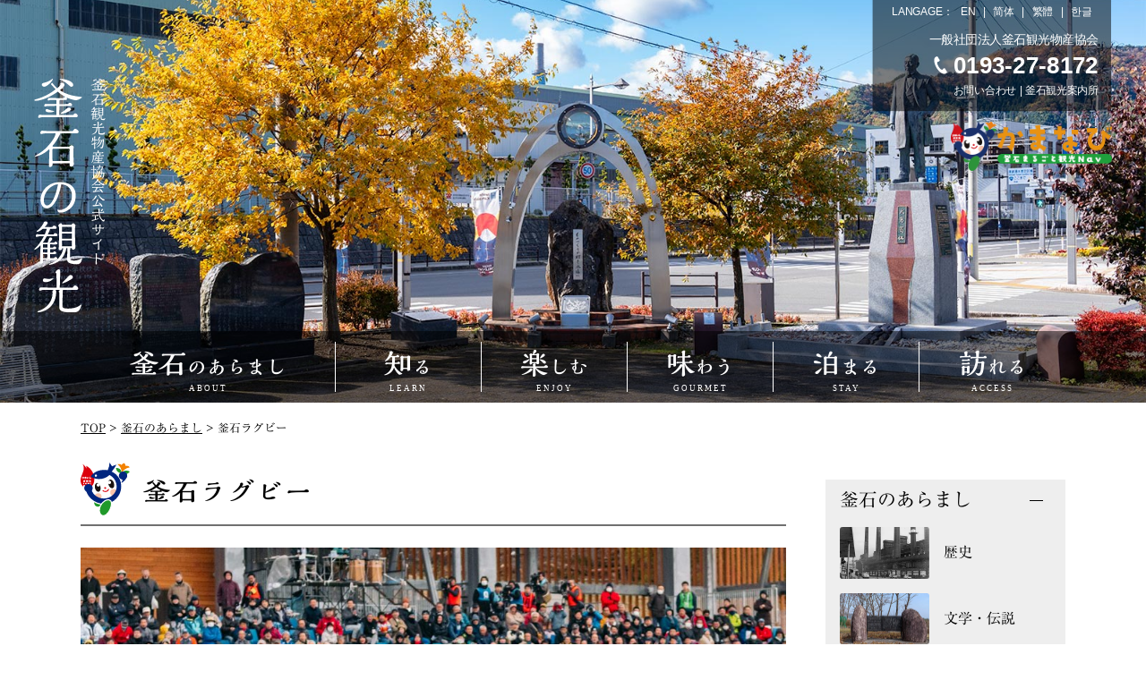

--- FILE ---
content_type: text/html; charset=UTF-8
request_url: https://kamaishi-kankou.jp/about/rugby/
body_size: 116223
content:
<!doctype html>
<html lang="ja"
	prefix="og: https://ogp.me/ns#" >
<head>
	<meta charset="UTF-8">
	<meta name="viewport" content="width=device-width, initial-scale=1">
	<link rel="profile" href="https://gmpg.org/xfn/11">
	
		<!-- All in One SEO 4.1.0.3 -->
		<title>釜石ラグビー - 【釜石の観光 かまなび】釜石観光物産協会公式サイト</title>
		<meta name="description" content="2019.11.16 釜石シーウェイブスRFC vs コカ・コーラレッドスパークス 釜石鵜住居復興スタジアムに […]"/>
		<link rel="canonical" href="https://kamaishi-kankou.jp/about/rugby/" />

		<!-- Global site tag (gtag.js) - Google Analytics -->
<script async src="https://www.googletagmanager.com/gtag/js?id=G-0D3PE8LTY0"></script>
<script>
  window.dataLayer = window.dataLayer || [];
  function gtag(){dataLayer.push(arguments);}
  gtag('js', new Date());

  gtag('config', 'G-0D3PE8LTY0');
</script>
		<meta property="og:site_name" content="【釜石の観光 かまなび】釜石観光物産協会公式サイト - 岩手県釜石市の観光情報やイベント情報、宿泊情報やグルメ情報など、「鉄と魚とラグビーのまち」三陸釜石の魅力をご紹介します。釜石観光に関するパンフレットや動画もご覧いただけます。" />
		<meta property="og:type" content="article" />
		<meta property="og:title" content="釜石ラグビー - 【釜石の観光 かまなび】釜石観光物産協会公式サイト" />
		<meta property="og:description" content="2019.11.16 釜石シーウェイブスRFC vs コカ・コーラレッドスパークス 釜石鵜住居復興スタジアムに […]" />
		<meta property="og:url" content="https://kamaishi-kankou.jp/about/rugby/" />
		<meta property="og:image" content="https://kamaishi-kankou.jp/wp-content/uploads/2021/02/seawaves_01.jpg" />
		<meta property="og:image:secure_url" content="https://kamaishi-kankou.jp/wp-content/uploads/2021/02/seawaves_01.jpg" />
		<meta property="og:image:width" content="1500" />
		<meta property="og:image:height" content="1000" />
		<meta property="article:published_time" content="2021-02-23T09:07:33Z" />
		<meta property="article:modified_time" content="2021-06-18T01:00:38Z" />
		<meta property="article:publisher" content="https://www.facebook.com/kamaishikankou" />
		<meta name="twitter:card" content="summary" />
		<meta name="twitter:domain" content="kamaishi-kankou.jp" />
		<meta name="twitter:title" content="釜石ラグビー - 【釜石の観光 かまなび】釜石観光物産協会公式サイト" />
		<meta name="twitter:description" content="2019.11.16 釜石シーウェイブスRFC vs コカ・コーラレッドスパークス 釜石鵜住居復興スタジアムに […]" />
		<meta name="twitter:image" content="https://kamaishi-kankou.jp/wp-content/uploads/2021/02/seawaves_01.jpg" />
		<script type="application/ld+json" class="aioseo-schema">
			{"@context":"https:\/\/schema.org","@graph":[{"@type":"WebSite","@id":"https:\/\/kamaishi-kankou.jp\/#website","url":"https:\/\/kamaishi-kankou.jp\/","name":"\u3010\u91dc\u77f3\u306e\u89b3\u5149 \u304b\u307e\u306a\u3073\u3011\u91dc\u77f3\u89b3\u5149\u7269\u7523\u5354\u4f1a\u516c\u5f0f\u30b5\u30a4\u30c8","description":"\u5ca9\u624b\u770c\u91dc\u77f3\u5e02\u306e\u89b3\u5149\u60c5\u5831\u3084\u30a4\u30d9\u30f3\u30c8\u60c5\u5831\u3001\u5bbf\u6cca\u60c5\u5831\u3084\u30b0\u30eb\u30e1\u60c5\u5831\u306a\u3069\u3001\u300c\u9244\u3068\u9b5a\u3068\u30e9\u30b0\u30d3\u30fc\u306e\u307e\u3061\u300d\u4e09\u9678\u91dc\u77f3\u306e\u9b45\u529b\u3092\u3054\u7d39\u4ecb\u3057\u307e\u3059\u3002\u91dc\u77f3\u89b3\u5149\u306b\u95a2\u3059\u308b\u30d1\u30f3\u30d5\u30ec\u30c3\u30c8\u3084\u52d5\u753b\u3082\u3054\u89a7\u3044\u305f\u3060\u3051\u307e\u3059\u3002","publisher":{"@id":"https:\/\/kamaishi-kankou.jp\/#organization"}},{"@type":"Organization","@id":"https:\/\/kamaishi-kankou.jp\/#organization","name":"\u91dc\u77f3\u306e\u89b3\u5149\u3010\u304b\u307e\u306a\u3073\u3011\u91dc\u77f3\u89b3\u5149\u7269\u7523\u5354\u4f1a\u516c\u5f0f\u30b5\u30a4\u30c8","url":"https:\/\/kamaishi-kankou.jp\/","logo":{"@type":"ImageObject","@id":"https:\/\/kamaishi-kankou.jp\/#organizationLogo","url":"https:\/\/kamaishi-kankou.jp\/wp-content\/themes\/kamaishi_tpa\/assets\/img\/kamanavi.png"},"image":{"@id":"https:\/\/kamaishi-kankou.jp\/#organizationLogo"},"sameAs":["https:\/\/www.facebook.com\/kamaishikankou","https:\/\/www.youtube.com\/channel\/UCnVTUzZO2AdblA4YUHqkNGw"]},{"@type":"BreadcrumbList","@id":"https:\/\/kamaishi-kankou.jp\/about\/rugby\/#breadcrumblist","itemListElement":[{"@type":"ListItem","@id":"https:\/\/kamaishi-kankou.jp\/#listItem","position":"1","item":{"@id":"https:\/\/kamaishi-kankou.jp\/#item","name":"\u30db\u30fc\u30e0","description":"\u5ca9\u624b\u770c\u91dc\u77f3\u5e02\u306e\u89b3\u5149\u60c5\u5831\u3084\u30a4\u30d9\u30f3\u30c8\u60c5\u5831\u3001\u5bbf\u6cca\u60c5\u5831\u3084\u30b0\u30eb\u30e1\u60c5\u5831\u306a\u3069\u3001\u300c\u9244\u3068\u9b5a\u3068\u30e9\u30b0\u30d3\u30fc\u306e\u307e\u3061\u300d\u4e09\u9678\u91dc\u77f3\u306e\u9b45\u529b\u3092\u3054\u7d39\u4ecb\u3057\u307e\u3059\u3002\u91dc\u77f3\u89b3\u5149\u306b\u95a2\u3059\u308b\u30d1\u30f3\u30d5\u30ec\u30c3\u30c8\u3084\u52d5\u753b\u3082\u3054\u89a7\u3044\u305f\u3060\u3051\u307e\u3059\u3002","url":"https:\/\/kamaishi-kankou.jp\/"},"nextItem":"https:\/\/kamaishi-kankou.jp\/about\/#listItem"},{"@type":"ListItem","@id":"https:\/\/kamaishi-kankou.jp\/about\/#listItem","position":"2","item":{"@id":"https:\/\/kamaishi-kankou.jp\/about\/#item","name":"\u91dc\u77f3\u306e\u3042\u3089\u307e\u3057","description":"\u6b74\u53f2 \u6587\u5b66\u30fb\u4f1d\u8aac \u7523\u696d \u5fa9\u8208\u30fb\u5e73\u548c \u91dc\u77f3\u30e9\u30b0\u30d3\u30fc \u90f7\u571f\u82b8\u80fd \u91dc\u77f3\u306e\u4eba","url":"https:\/\/kamaishi-kankou.jp\/about\/"},"nextItem":"https:\/\/kamaishi-kankou.jp\/about\/rugby\/#listItem","previousItem":"https:\/\/kamaishi-kankou.jp\/#listItem"},{"@type":"ListItem","@id":"https:\/\/kamaishi-kankou.jp\/about\/rugby\/#listItem","position":"3","item":{"@id":"https:\/\/kamaishi-kankou.jp\/about\/rugby\/#item","name":"\u91dc\u77f3\u30e9\u30b0\u30d3\u30fc","description":"2019.11.16 \u91dc\u77f3\u30b7\u30fc\u30a6\u30a7\u30a4\u30d6\u30b9RFC vs \u30b3\u30ab\u30fb\u30b3\u30fc\u30e9\u30ec\u30c3\u30c9\u30b9\u30d1\u30fc\u30af\u30b9 \u91dc\u77f3\u9d5c\u4f4f\u5c45\u5fa9\u8208\u30b9\u30bf\u30b8\u30a2\u30e0\u306b [\u2026]","url":"https:\/\/kamaishi-kankou.jp\/about\/rugby\/"},"previousItem":"https:\/\/kamaishi-kankou.jp\/about\/#listItem"}]},{"@type":"WebPage","@id":"https:\/\/kamaishi-kankou.jp\/about\/rugby\/#webpage","url":"https:\/\/kamaishi-kankou.jp\/about\/rugby\/","name":"\u91dc\u77f3\u30e9\u30b0\u30d3\u30fc - \u3010\u91dc\u77f3\u306e\u89b3\u5149 \u304b\u307e\u306a\u3073\u3011\u91dc\u77f3\u89b3\u5149\u7269\u7523\u5354\u4f1a\u516c\u5f0f\u30b5\u30a4\u30c8","description":"2019.11.16 \u91dc\u77f3\u30b7\u30fc\u30a6\u30a7\u30a4\u30d6\u30b9RFC vs \u30b3\u30ab\u30fb\u30b3\u30fc\u30e9\u30ec\u30c3\u30c9\u30b9\u30d1\u30fc\u30af\u30b9 \u91dc\u77f3\u9d5c\u4f4f\u5c45\u5fa9\u8208\u30b9\u30bf\u30b8\u30a2\u30e0\u306b [\u2026]","inLanguage":"ja","isPartOf":{"@id":"https:\/\/kamaishi-kankou.jp\/#website"},"breadcrumb":{"@id":"https:\/\/kamaishi-kankou.jp\/about\/rugby\/#breadcrumblist"},"image":{"@type":"ImageObject","@id":"https:\/\/kamaishi-kankou.jp\/#mainImage","url":"https:\/\/kamaishi-kankou.jp\/wp-content\/uploads\/2021\/02\/seawaves_01.jpg","width":"1500","height":"1000"},"primaryImageOfPage":{"@id":"https:\/\/kamaishi-kankou.jp\/about\/rugby\/#mainImage"},"datePublished":"2021-02-23T09:07:33+09:00","dateModified":"2021-06-18T01:00:38+09:00"}]}
		</script>
		<!-- All in One SEO -->

<link rel='dns-prefetch' href='//www.google.com' />
<link rel="alternate" type="application/rss+xml" title="【釜石の観光 かまなび】釜石観光物産協会公式サイト &raquo; フィード" href="https://kamaishi-kankou.jp/feed/" />
<link rel="alternate" type="application/rss+xml" title="【釜石の観光 かまなび】釜石観光物産協会公式サイト &raquo; コメントフィード" href="https://kamaishi-kankou.jp/comments/feed/" />
<link rel='stylesheet' id='wp-block-library-css' href='https://kamaishi-kankou.jp/wp-includes/css/dist/block-library/style.min.css?ver=6.2.1' media='all' />
<link rel='stylesheet' id='classic-theme-styles-css' href='https://kamaishi-kankou.jp/wp-includes/css/classic-themes.min.css?ver=6.2.1' media='all' />
<style id='global-styles-inline-css'>
body{--wp--preset--color--black: #000000;--wp--preset--color--cyan-bluish-gray: #abb8c3;--wp--preset--color--white: #ffffff;--wp--preset--color--pale-pink: #f78da7;--wp--preset--color--vivid-red: #cf2e2e;--wp--preset--color--luminous-vivid-orange: #ff6900;--wp--preset--color--luminous-vivid-amber: #fcb900;--wp--preset--color--light-green-cyan: #7bdcb5;--wp--preset--color--vivid-green-cyan: #00d084;--wp--preset--color--pale-cyan-blue: #8ed1fc;--wp--preset--color--vivid-cyan-blue: #0693e3;--wp--preset--color--vivid-purple: #9b51e0;--wp--preset--gradient--vivid-cyan-blue-to-vivid-purple: linear-gradient(135deg,rgba(6,147,227,1) 0%,rgb(155,81,224) 100%);--wp--preset--gradient--light-green-cyan-to-vivid-green-cyan: linear-gradient(135deg,rgb(122,220,180) 0%,rgb(0,208,130) 100%);--wp--preset--gradient--luminous-vivid-amber-to-luminous-vivid-orange: linear-gradient(135deg,rgba(252,185,0,1) 0%,rgba(255,105,0,1) 100%);--wp--preset--gradient--luminous-vivid-orange-to-vivid-red: linear-gradient(135deg,rgba(255,105,0,1) 0%,rgb(207,46,46) 100%);--wp--preset--gradient--very-light-gray-to-cyan-bluish-gray: linear-gradient(135deg,rgb(238,238,238) 0%,rgb(169,184,195) 100%);--wp--preset--gradient--cool-to-warm-spectrum: linear-gradient(135deg,rgb(74,234,220) 0%,rgb(151,120,209) 20%,rgb(207,42,186) 40%,rgb(238,44,130) 60%,rgb(251,105,98) 80%,rgb(254,248,76) 100%);--wp--preset--gradient--blush-light-purple: linear-gradient(135deg,rgb(255,206,236) 0%,rgb(152,150,240) 100%);--wp--preset--gradient--blush-bordeaux: linear-gradient(135deg,rgb(254,205,165) 0%,rgb(254,45,45) 50%,rgb(107,0,62) 100%);--wp--preset--gradient--luminous-dusk: linear-gradient(135deg,rgb(255,203,112) 0%,rgb(199,81,192) 50%,rgb(65,88,208) 100%);--wp--preset--gradient--pale-ocean: linear-gradient(135deg,rgb(255,245,203) 0%,rgb(182,227,212) 50%,rgb(51,167,181) 100%);--wp--preset--gradient--electric-grass: linear-gradient(135deg,rgb(202,248,128) 0%,rgb(113,206,126) 100%);--wp--preset--gradient--midnight: linear-gradient(135deg,rgb(2,3,129) 0%,rgb(40,116,252) 100%);--wp--preset--duotone--dark-grayscale: url('#wp-duotone-dark-grayscale');--wp--preset--duotone--grayscale: url('#wp-duotone-grayscale');--wp--preset--duotone--purple-yellow: url('#wp-duotone-purple-yellow');--wp--preset--duotone--blue-red: url('#wp-duotone-blue-red');--wp--preset--duotone--midnight: url('#wp-duotone-midnight');--wp--preset--duotone--magenta-yellow: url('#wp-duotone-magenta-yellow');--wp--preset--duotone--purple-green: url('#wp-duotone-purple-green');--wp--preset--duotone--blue-orange: url('#wp-duotone-blue-orange');--wp--preset--font-size--small: 13px;--wp--preset--font-size--medium: 20px;--wp--preset--font-size--large: 36px;--wp--preset--font-size--x-large: 42px;--wp--preset--spacing--20: 0.44rem;--wp--preset--spacing--30: 0.67rem;--wp--preset--spacing--40: 1rem;--wp--preset--spacing--50: 1.5rem;--wp--preset--spacing--60: 2.25rem;--wp--preset--spacing--70: 3.38rem;--wp--preset--spacing--80: 5.06rem;--wp--preset--shadow--natural: 6px 6px 9px rgba(0, 0, 0, 0.2);--wp--preset--shadow--deep: 12px 12px 50px rgba(0, 0, 0, 0.4);--wp--preset--shadow--sharp: 6px 6px 0px rgba(0, 0, 0, 0.2);--wp--preset--shadow--outlined: 6px 6px 0px -3px rgba(255, 255, 255, 1), 6px 6px rgba(0, 0, 0, 1);--wp--preset--shadow--crisp: 6px 6px 0px rgba(0, 0, 0, 1);}:where(.is-layout-flex){gap: 0.5em;}body .is-layout-flow > .alignleft{float: left;margin-inline-start: 0;margin-inline-end: 2em;}body .is-layout-flow > .alignright{float: right;margin-inline-start: 2em;margin-inline-end: 0;}body .is-layout-flow > .aligncenter{margin-left: auto !important;margin-right: auto !important;}body .is-layout-constrained > .alignleft{float: left;margin-inline-start: 0;margin-inline-end: 2em;}body .is-layout-constrained > .alignright{float: right;margin-inline-start: 2em;margin-inline-end: 0;}body .is-layout-constrained > .aligncenter{margin-left: auto !important;margin-right: auto !important;}body .is-layout-constrained > :where(:not(.alignleft):not(.alignright):not(.alignfull)){max-width: var(--wp--style--global--content-size);margin-left: auto !important;margin-right: auto !important;}body .is-layout-constrained > .alignwide{max-width: var(--wp--style--global--wide-size);}body .is-layout-flex{display: flex;}body .is-layout-flex{flex-wrap: wrap;align-items: center;}body .is-layout-flex > *{margin: 0;}:where(.wp-block-columns.is-layout-flex){gap: 2em;}.has-black-color{color: var(--wp--preset--color--black) !important;}.has-cyan-bluish-gray-color{color: var(--wp--preset--color--cyan-bluish-gray) !important;}.has-white-color{color: var(--wp--preset--color--white) !important;}.has-pale-pink-color{color: var(--wp--preset--color--pale-pink) !important;}.has-vivid-red-color{color: var(--wp--preset--color--vivid-red) !important;}.has-luminous-vivid-orange-color{color: var(--wp--preset--color--luminous-vivid-orange) !important;}.has-luminous-vivid-amber-color{color: var(--wp--preset--color--luminous-vivid-amber) !important;}.has-light-green-cyan-color{color: var(--wp--preset--color--light-green-cyan) !important;}.has-vivid-green-cyan-color{color: var(--wp--preset--color--vivid-green-cyan) !important;}.has-pale-cyan-blue-color{color: var(--wp--preset--color--pale-cyan-blue) !important;}.has-vivid-cyan-blue-color{color: var(--wp--preset--color--vivid-cyan-blue) !important;}.has-vivid-purple-color{color: var(--wp--preset--color--vivid-purple) !important;}.has-black-background-color{background-color: var(--wp--preset--color--black) !important;}.has-cyan-bluish-gray-background-color{background-color: var(--wp--preset--color--cyan-bluish-gray) !important;}.has-white-background-color{background-color: var(--wp--preset--color--white) !important;}.has-pale-pink-background-color{background-color: var(--wp--preset--color--pale-pink) !important;}.has-vivid-red-background-color{background-color: var(--wp--preset--color--vivid-red) !important;}.has-luminous-vivid-orange-background-color{background-color: var(--wp--preset--color--luminous-vivid-orange) !important;}.has-luminous-vivid-amber-background-color{background-color: var(--wp--preset--color--luminous-vivid-amber) !important;}.has-light-green-cyan-background-color{background-color: var(--wp--preset--color--light-green-cyan) !important;}.has-vivid-green-cyan-background-color{background-color: var(--wp--preset--color--vivid-green-cyan) !important;}.has-pale-cyan-blue-background-color{background-color: var(--wp--preset--color--pale-cyan-blue) !important;}.has-vivid-cyan-blue-background-color{background-color: var(--wp--preset--color--vivid-cyan-blue) !important;}.has-vivid-purple-background-color{background-color: var(--wp--preset--color--vivid-purple) !important;}.has-black-border-color{border-color: var(--wp--preset--color--black) !important;}.has-cyan-bluish-gray-border-color{border-color: var(--wp--preset--color--cyan-bluish-gray) !important;}.has-white-border-color{border-color: var(--wp--preset--color--white) !important;}.has-pale-pink-border-color{border-color: var(--wp--preset--color--pale-pink) !important;}.has-vivid-red-border-color{border-color: var(--wp--preset--color--vivid-red) !important;}.has-luminous-vivid-orange-border-color{border-color: var(--wp--preset--color--luminous-vivid-orange) !important;}.has-luminous-vivid-amber-border-color{border-color: var(--wp--preset--color--luminous-vivid-amber) !important;}.has-light-green-cyan-border-color{border-color: var(--wp--preset--color--light-green-cyan) !important;}.has-vivid-green-cyan-border-color{border-color: var(--wp--preset--color--vivid-green-cyan) !important;}.has-pale-cyan-blue-border-color{border-color: var(--wp--preset--color--pale-cyan-blue) !important;}.has-vivid-cyan-blue-border-color{border-color: var(--wp--preset--color--vivid-cyan-blue) !important;}.has-vivid-purple-border-color{border-color: var(--wp--preset--color--vivid-purple) !important;}.has-vivid-cyan-blue-to-vivid-purple-gradient-background{background: var(--wp--preset--gradient--vivid-cyan-blue-to-vivid-purple) !important;}.has-light-green-cyan-to-vivid-green-cyan-gradient-background{background: var(--wp--preset--gradient--light-green-cyan-to-vivid-green-cyan) !important;}.has-luminous-vivid-amber-to-luminous-vivid-orange-gradient-background{background: var(--wp--preset--gradient--luminous-vivid-amber-to-luminous-vivid-orange) !important;}.has-luminous-vivid-orange-to-vivid-red-gradient-background{background: var(--wp--preset--gradient--luminous-vivid-orange-to-vivid-red) !important;}.has-very-light-gray-to-cyan-bluish-gray-gradient-background{background: var(--wp--preset--gradient--very-light-gray-to-cyan-bluish-gray) !important;}.has-cool-to-warm-spectrum-gradient-background{background: var(--wp--preset--gradient--cool-to-warm-spectrum) !important;}.has-blush-light-purple-gradient-background{background: var(--wp--preset--gradient--blush-light-purple) !important;}.has-blush-bordeaux-gradient-background{background: var(--wp--preset--gradient--blush-bordeaux) !important;}.has-luminous-dusk-gradient-background{background: var(--wp--preset--gradient--luminous-dusk) !important;}.has-pale-ocean-gradient-background{background: var(--wp--preset--gradient--pale-ocean) !important;}.has-electric-grass-gradient-background{background: var(--wp--preset--gradient--electric-grass) !important;}.has-midnight-gradient-background{background: var(--wp--preset--gradient--midnight) !important;}.has-small-font-size{font-size: var(--wp--preset--font-size--small) !important;}.has-medium-font-size{font-size: var(--wp--preset--font-size--medium) !important;}.has-large-font-size{font-size: var(--wp--preset--font-size--large) !important;}.has-x-large-font-size{font-size: var(--wp--preset--font-size--x-large) !important;}
.wp-block-navigation a:where(:not(.wp-element-button)){color: inherit;}
:where(.wp-block-columns.is-layout-flex){gap: 2em;}
.wp-block-pullquote{font-size: 1.5em;line-height: 1.6;}
</style>
<link rel='stylesheet' id='contact-form-7-css' href='https://kamaishi-kankou.jp/wp-content/plugins/contact-form-7/includes/css/styles.css?ver=5.4.1' media='all' />
<link rel='stylesheet' id='fancybox-css' href='https://kamaishi-kankou.jp/wp-content/plugins/w3dev-fancybox/fancybox/jquery.fancybox.min.css?ver=6.2.1' media='all' />
<link rel='stylesheet' id='kamaishi_tpa-style-css' href='https://kamaishi-kankou.jp/wp-content/themes/kamaishi_tpa/style.css?ver=202601211336' media='all' />
<script id='eio-lazy-load-js-extra'>
var eio_lazy_vars = {"exactdn_domain":"","skip_autoscale":"0"};
</script>
<script src='https://kamaishi-kankou.jp/wp-content/plugins/ewww-image-optimizer/includes/lazysizes.min.js?ver=603.0' id='eio-lazy-load-js'></script>
<link rel="https://api.w.org/" href="https://kamaishi-kankou.jp/wp-json/" /><link rel="alternate" type="application/json" href="https://kamaishi-kankou.jp/wp-json/wp/v2/pages/52" /><link rel="EditURI" type="application/rsd+xml" title="RSD" href="https://kamaishi-kankou.jp/xmlrpc.php?rsd" />
<link rel="wlwmanifest" type="application/wlwmanifest+xml" href="https://kamaishi-kankou.jp/wp-includes/wlwmanifest.xml" />
<meta name="generator" content="WordPress 6.2.1" />
<link rel='shortlink' href='https://kamaishi-kankou.jp/?p=52' />
<link rel="alternate" type="application/json+oembed" href="https://kamaishi-kankou.jp/wp-json/oembed/1.0/embed?url=https%3A%2F%2Fkamaishi-kankou.jp%2Fabout%2Frugby%2F" />
<link rel="alternate" type="text/xml+oembed" href="https://kamaishi-kankou.jp/wp-json/oembed/1.0/embed?url=https%3A%2F%2Fkamaishi-kankou.jp%2Fabout%2Frugby%2F&#038;format=xml" />
<meta name="cdp-version" content="1.5.0" /><noscript><style>.lazyload[data-src]{display:none !important;}</style></noscript><style>.lazyload{background-image:none !important;}</style><link rel="icon" href="https://kamaishi-kankou.jp/wp-content/uploads/2021/04/cropped-kamarin_favi-32x32.png" sizes="32x32" />
<link rel="icon" href="https://kamaishi-kankou.jp/wp-content/uploads/2021/04/cropped-kamarin_favi-192x192.png" sizes="192x192" />
<link rel="apple-touch-icon" href="https://kamaishi-kankou.jp/wp-content/uploads/2021/04/cropped-kamarin_favi-180x180.png" />
<meta name="msapplication-TileImage" content="https://kamaishi-kankou.jp/wp-content/uploads/2021/04/cropped-kamarin_favi-270x270.png" />
		<style id="wp-custom-css">
			.grecaptcha-badge { visibility: hidden; }		</style>
			<script src="//ajax.googleapis.com/ajax/libs/jquery/1.11.0/jquery.min.js"></script>
		<script type="text/javascript" src="//cdn.jsdelivr.net/npm/slick-carousel@1.8.1/slick/slick.min.js"></script>
	<link rel="stylesheet" type="text/css" href="https://cdn.jsdelivr.net/npm/slick-carousel@1.8.1/slick/slick.css"/>
	<link rel="stylesheet" type="text/css" href="https://cdn.jsdelivr.net/npm/slick-carousel@1.8.1/slick/slick-theme.css"/>
	<script type="text/javascript" src="//webfonts.sakura.ne.jp/js/sakurav3.js"></script>
</head>
<body class="page-template-default page page-id-52 page-child parent-pageid-7 rugby about" class="page" >
<header id="global-header" class="g-header">
		<div class="g-header__inner">
			<div class="g-logo lazyload"><a href="https://kamaishi-kankou.jp" class="g-logo__link"><img src="data:image/svg+xml,%3Csvg xmlns='http://www.w3.org/2000/svg' viewBox='0 0 111 367'%3E%3C/svg%3E" width="111px" height="367px" class="g-logo__mark lazyload" data-src="https://kamaishi-kankou.jp/wp-content/themes/kamaishi_tpa/assets/img/logo.svg"><noscript><img src="https://kamaishi-kankou.jp/wp-content/themes/kamaishi_tpa/assets/img/logo.svg" width="111px" height="367px" class="g-logo__mark" data-eio="l"></noscript></a></div>
			<div class="g-hbg lazyload"><span></span><span></span><span></span></div>
			<div class="g-sub lazyload">
				<div class="g-sub-lang lazyload">
					<span class="g-sub-lang__txt">LANGAGE：</span>
					<a href="http://en.kamaishi-kankou.jp" class="g-sub-lang__link">EN</a>|
					<a href="http://zh-cn.kamaishi-kankou.jp" class="g-sub-lang__link">简体</a>|
					<a href="http://zh-tw.kamaishi-kankou.jp" class="g-sub-lang__link">繁體</a>|
					<a href="http://ko.kamaishi-kankou.jp" class="g-sub-lang__link">한글</a>
				</div>
				<!--<div class="g-sub-size lazyload">
					<span class="g-sub-size__txt">文字サイズ</span>
					<a class="g-sub-size__link">標準</a> | 
					<a class="g-sub_size__link">大きく</a>
				</div>-->
				<div class="g-sub-info lazyload">
					<p class="g-sub-info__txt">一般社団法人釜石観光物産協会</p>
					<div class="g-sub-info__tel-inner lazyload"><i class="g-sub-info__icon"><svg xmlns="http://www.w3.org/2000/svg" viewBox="0 0 512 512" ><path d="M94.811 21.696c-35.18 22.816-42.091 94.135-28.809 152.262 10.344 45.266 32.336 105.987 69.42 163.165 34.886 53.79 83.557 102.022 120.669 129.928 47.657 35.832 115.594 58.608 150.774 35.792 17.789-11.537 44.218-43.058 45.424-48.714l-18.899-29.14-51.972-80.135c-3.862-5.955-28.082-.512-40.386 6.457-16.597 9.404-31.882 34.636-31.882 34.636-11.38 6.575-20.912.024-40.828-9.142-24.477-11.262-51.997-46.254-73.9-77.947-20.005-32.923-40.732-72.322-41.032-99.264-.247-21.922-2.341-33.296 8.304-41.006 0 0 29.272-3.666 44.627-14.984 11.381-8.392 26.228-28.286 22.366-34.242l-51.972-80.134L157.816.088c-5.657-1.205-45.216 10.071-63.005 21.608z"/></svg></i><p class="g-sub-info__tel">0193-27-8172</p></div>
					<a href="https://kamaishi-kankou.jp/contact/" class="g-sub-info__rel" title="お問い合わせ">お問い合わせ</a> | 
					<a href="https://kamaishi-kankou.jp/kyoukai/" class="g-sub-info__rel" title="釜石観光案内所">釜石観光案内所</a> <!--| <a href="https://kamaishi-kankou.jp/sitemap/" class="g-sub-info__rel" title="サイトマップ">サイトマップ</a>-->
				</div>
			</div>
			<img src="data:image/svg+xml,%3Csvg xmlns='http://www.w3.org/2000/svg' viewBox='0 0 119 36'%3E%3C/svg%3E" width="119px" height="36px" class="kamarin lazyload" data-src="https://kamaishi-kankou.jp/wp-content/themes/kamaishi_tpa/assets/img/kamanavi.png"><noscript><img src="https://kamaishi-kankou.jp/wp-content/themes/kamaishi_tpa/assets/img/kamanavi.png" width="119px" height="36px" class="kamarin" data-eio="l"></noscript>
			<nav class="g-nav">
			<ul class="g-nav__list">
				<li class="g-nav__li" ontouchstart=""><a title="ABOUT" href="https://kamaishi-kankou.jp/about/" class="g-nav__li-ttl ttl-off"><span class="g-nav__li-big">釜石</span>のあらまし<span class="g-nav__li-span">ABOUT</span></a>
				<div class="nav-dropdown lazyload">
					<div class="nav-dropdown__outer lazyload">
					<ul class="nav-dropdown__list">
					<li><a class="nav-dropdown__link" href="https://kamaishi-kankou.jp/about/history/"><img class="nav-dropdown__img lazyload" width="200px" height="115px" src="data:image/svg+xml,%3Csvg xmlns='http://www.w3.org/2000/svg' viewBox='0 0 200 115'%3E%3C/svg%3E" data-src="https://kamaishi-kankou.jp/wp-content/themes/kamaishi_tpa/assets/img/about01.jpg"><noscript><img class="nav-dropdown__img" width="200px" height="115px" src="https://kamaishi-kankou.jp/wp-content/themes/kamaishi_tpa/assets/img/about01.jpg" data-eio="l"></noscript><span class="nav-dropdown__ttl">歴史</span></a></li>
					<li><a class="nav-dropdown__link" href="https://kamaishi-kankou.jp/about/literary/"><img class="nav-dropdown__img lazyload" width="200px" height="115px" src="data:image/svg+xml,%3Csvg xmlns='http://www.w3.org/2000/svg' viewBox='0 0 200 115'%3E%3C/svg%3E" data-src="https://kamaishi-kankou.jp/wp-content/themes/kamaishi_tpa/assets/img/about02-1.jpg"><noscript><img class="nav-dropdown__img" width="200px" height="115px" src="https://kamaishi-kankou.jp/wp-content/themes/kamaishi_tpa/assets/img/about02-1.jpg" data-eio="l"></noscript><span class="nav-dropdown__ttl">文学・伝説</span></a></li>
					<li><a class="nav-dropdown__link" href="https://kamaishi-kankou.jp/about/industry/"><img class="nav-dropdown__img lazyload" width="200px" height="115px" src="data:image/svg+xml,%3Csvg xmlns='http://www.w3.org/2000/svg' viewBox='0 0 200 115'%3E%3C/svg%3E" data-src="https://kamaishi-kankou.jp/wp-content/themes/kamaishi_tpa/assets/img/about03.jpg"><noscript><img class="nav-dropdown__img" width="200px" height="115px" src="https://kamaishi-kankou.jp/wp-content/themes/kamaishi_tpa/assets/img/about03.jpg" data-eio="l"></noscript><span class="nav-dropdown__ttl">産業</span></a></li>
					<li><a class="nav-dropdown__link" href="https://kamaishi-kankou.jp/about/reconstrution/"><img class="nav-dropdown__img lazyload" width="200px" height="115px" src="data:image/svg+xml,%3Csvg xmlns='http://www.w3.org/2000/svg' viewBox='0 0 200 115'%3E%3C/svg%3E" data-src="https://kamaishi-kankou.jp/wp-content/themes/kamaishi_tpa/assets/img/about05.jpg"><noscript><img class="nav-dropdown__img" width="200px" height="115px" src="https://kamaishi-kankou.jp/wp-content/themes/kamaishi_tpa/assets/img/about05.jpg" data-eio="l"></noscript><span class="nav-dropdown__ttl">復興・平和</span></a></li>
					<li><a class="nav-dropdown__link" href="https://kamaishi-kankou.jp/about/rugby/"><img class="nav-dropdown__img lazyload" width="200px" height="115px" src="data:image/svg+xml,%3Csvg xmlns='http://www.w3.org/2000/svg' viewBox='0 0 200 115'%3E%3C/svg%3E" data-src="https://kamaishi-kankou.jp/wp-content/themes/kamaishi_tpa/assets/img/about06.jpg"><noscript><img class="nav-dropdown__img" width="200px" height="115px" src="https://kamaishi-kankou.jp/wp-content/themes/kamaishi_tpa/assets/img/about06.jpg" data-eio="l"></noscript><span class="nav-dropdown__ttl">釜石ラグビー</span></a></li>
					<li><a class="nav-dropdown__link" href="https://kamaishi-kankou.jp/about/local-performing-arts/"><img class="nav-dropdown__img lazyload" width="200px" height="115px" src="data:image/svg+xml,%3Csvg xmlns='http://www.w3.org/2000/svg' viewBox='0 0 200 115'%3E%3C/svg%3E" data-src="https://kamaishi-kankou.jp/wp-content/themes/kamaishi_tpa/assets/img/about07.jpg"><noscript><img class="nav-dropdown__img" width="200px" height="115px" src="https://kamaishi-kankou.jp/wp-content/themes/kamaishi_tpa/assets/img/about07.jpg" data-eio="l"></noscript><span class="nav-dropdown__ttl">郷土芸能</span></a></li>
					<li><a class="nav-dropdown__link" href="https://kamaishi-kankou.jp/about/people/"><img class="nav-dropdown__img lazyload" width="200px" height="115px" src="data:image/svg+xml,%3Csvg xmlns='http://www.w3.org/2000/svg' viewBox='0 0 200 115'%3E%3C/svg%3E" data-src="https://kamaishi-kankou.jp/wp-content/themes/kamaishi_tpa/assets/img/about08.jpg"><noscript><img class="nav-dropdown__img" width="200px" height="115px" src="https://kamaishi-kankou.jp/wp-content/themes/kamaishi_tpa/assets/img/about08.jpg" data-eio="l"></noscript><span class="nav-dropdown__ttl">釜石の人</span></a></li>
				</ul>
					</div>
					</div>
				</li>
				<li class="g-nav__li" ontouchstart=""><a title="LEARN" href="https://kamaishi-kankou.jp/learn/" class="g-nav__li-ttl"><span class="g-nav__li-big">知</span>る<span class="g-nav__li-span">LEARN</span></a>
				<div class="nav-dropdown lazyload">
  <div class="nav-dropdown__outer lazyload">
  <ul class="nav-dropdown__list">
<li><a class="nav-dropdown__link" href="https://kamaishi-kankou.jp/learn/hashinotekkouzan/"><img class="nav-dropdown__img lazyload" width="200px" height="115px" src="data:image/svg+xml,%3Csvg xmlns='http://www.w3.org/2000/svg' viewBox='0 0 200 115'%3E%3C/svg%3E" data-src="https://kamaishi-kankou.jp/wp-content/themes/kamaishi_tpa/assets/img/learn01-1.jpg"><noscript><img class="nav-dropdown__img" width="200px" height="115px" src="https://kamaishi-kankou.jp/wp-content/themes/kamaishi_tpa/assets/img/learn01-1.jpg" data-eio="l"></noscript><span class="nav-dropdown__ttl">橋野鉄鉱山</span></a></li>
<li><a class="nav-dropdown__link" href="https://kamaishi-kankou.jp/learn/tetsunorekishikan/"><img class="nav-dropdown__img lazyload" width="200px" height="115px" src="data:image/svg+xml,%3Csvg xmlns='http://www.w3.org/2000/svg' viewBox='0 0 200 115'%3E%3C/svg%3E" data-src="https://kamaishi-kankou.jp/wp-content/themes/kamaishi_tpa/assets/img/learn02-1.jpg"><noscript><img class="nav-dropdown__img" width="200px" height="115px" src="https://kamaishi-kankou.jp/wp-content/themes/kamaishi_tpa/assets/img/learn02-1.jpg" data-eio="l"></noscript><span class="nav-dropdown__ttl">鉄の歴史館</span></a></li>
<li><a class="nav-dropdown__link" href="https://kamaishi-kankou.jp/learn/daikannon/"><img class="nav-dropdown__img lazyload" width="200px" height="115px" src="data:image/svg+xml,%3Csvg xmlns='http://www.w3.org/2000/svg' viewBox='0 0 200 115'%3E%3C/svg%3E" data-src="https://kamaishi-kankou.jp/wp-content/themes/kamaishi_tpa/assets/img/learn03.jpg"><noscript><img class="nav-dropdown__img" width="200px" height="115px" src="https://kamaishi-kankou.jp/wp-content/themes/kamaishi_tpa/assets/img/learn03.jpg" data-eio="l"></noscript><span class="nav-dropdown__ttl">釜石大観音</span></a></li>
<li><a class="nav-dropdown__link" href="https://kamaishi-kankou.jp/learn/kamaishikouzan/"><img class="nav-dropdown__img lazyload" width="200px" height="115px" src="data:image/svg+xml,%3Csvg xmlns='http://www.w3.org/2000/svg' viewBox='0 0 200 115'%3E%3C/svg%3E" data-src="https://kamaishi-kankou.jp/wp-content/themes/kamaishi_tpa/assets/img/learn04-1.jpg"><noscript><img class="nav-dropdown__img" width="200px" height="115px" src="https://kamaishi-kankou.jp/wp-content/themes/kamaishi_tpa/assets/img/learn04-1.jpg" data-eio="l"></noscript><span class="nav-dropdown__ttl">旧釜石鉱山事務所</span></a></li>
<li><a class="nav-dropdown__link" href="https://kamaishi-kankou.jp/learn/inorinopark/"><img class="nav-dropdown__img lazyload" width="200px" height="115px" src="data:image/svg+xml,%3Csvg xmlns='http://www.w3.org/2000/svg' viewBox='0 0 200 115'%3E%3C/svg%3E" data-src="https://kamaishi-kankou.jp/wp-content/themes/kamaishi_tpa/assets/img/learn05.jpg"><noscript><img class="nav-dropdown__img" width="200px" height="115px" src="https://kamaishi-kankou.jp/wp-content/themes/kamaishi_tpa/assets/img/learn05.jpg" data-eio="l"></noscript><span class="nav-dropdown__ttl">釜石祈りのパーク</span></a></li>
<li><a class="nav-dropdown__link" href="https://kamaishi-kankou.jp/learn/miraikan/"><img class="nav-dropdown__img lazyload" width="200px" height="115px" src="data:image/svg+xml,%3Csvg xmlns='http://www.w3.org/2000/svg' viewBox='0 0 200 115'%3E%3C/svg%3E" data-src="https://kamaishi-kankou.jp/wp-content/themes/kamaishi_tpa/assets/img/learn06-1.jpg"><noscript><img class="nav-dropdown__img" width="200px" height="115px" src="https://kamaishi-kankou.jp/wp-content/themes/kamaishi_tpa/assets/img/learn06-1.jpg" data-eio="l"></noscript><span class="nav-dropdown__ttl">いのちのつなぐ未来館</span></a></li>
<li><a class="nav-dropdown__link" href="https://kamaishi-kankou.jp/learn/sangyoisan/"><img class="nav-dropdown__img lazyload" width="200px" height="115px" src="data:image/svg+xml,%3Csvg xmlns='http://www.w3.org/2000/svg' viewBox='0 0 200 115'%3E%3C/svg%3E" data-src="https://kamaishi-kankou.jp/wp-content/themes/kamaishi_tpa/assets/img/learn11.jpg"><noscript><img class="nav-dropdown__img" width="200px" height="115px" src="https://kamaishi-kankou.jp/wp-content/themes/kamaishi_tpa/assets/img/learn11.jpg" data-eio="l"></noscript><span class="nav-dropdown__ttl">近代化産業遺産</span></a></li>
<li><a class="nav-dropdown__link" href="https://kamaishi-kankou.jp/learn/geopark/"><img class="nav-dropdown__img lazyload" width="200px" height="115px" src="data:image/svg+xml,%3Csvg xmlns='http://www.w3.org/2000/svg' viewBox='0 0 200 115'%3E%3C/svg%3E" data-src="https://kamaishi-kankou.jp/wp-content/themes/kamaishi_tpa/assets/img/learn07.jpg"><noscript><img class="nav-dropdown__img" width="200px" height="115px" src="https://kamaishi-kankou.jp/wp-content/themes/kamaishi_tpa/assets/img/learn07.jpg" data-eio="l"></noscript><span class="nav-dropdown__ttl">三陸ジオパーク・国立公園</span></a></li>
<li><a class="nav-dropdown__link" href="https://kamaishi-kankou.jp/learn/trail/"><img class="nav-dropdown__img lazyload" width="200px" height="115px" src="data:image/svg+xml,%3Csvg xmlns='http://www.w3.org/2000/svg' viewBox='0 0 200 115'%3E%3C/svg%3E" data-src="https://kamaishi-kankou.jp/wp-content/themes/kamaishi_tpa/assets/img/learn08.jpg"><noscript><img class="nav-dropdown__img" width="200px" height="115px" src="https://kamaishi-kankou.jp/wp-content/themes/kamaishi_tpa/assets/img/learn08.jpg" data-eio="l"></noscript><span class="nav-dropdown__ttl">みちのく潮風トレイル</span></a></li>
<li><a class="nav-dropdown__link" href="https://kamaishi-kankou.jp/learn/sidewalk/"><img class="nav-dropdown__img lazyload" width="200px" height="115px" src="data:image/svg+xml,%3Csvg xmlns='http://www.w3.org/2000/svg' viewBox='0 0 200 115'%3E%3C/svg%3E" data-src="https://kamaishi-kankou.jp/wp-content/themes/kamaishi_tpa/assets/img/learn09.jpg"><noscript><img class="nav-dropdown__img" width="200px" height="115px" src="https://kamaishi-kankou.jp/wp-content/themes/kamaishi_tpa/assets/img/learn09.jpg" data-eio="l"></noscript><span class="nav-dropdown__ttl">東北自然歩道</span></a></li>
<li><a class="nav-dropdown__link" href="https://kamaishi-kankou.jp/learn/route/"><img class="nav-dropdown__img lazyload" width="200px" height="115px" src="data:image/svg+xml,%3Csvg xmlns='http://www.w3.org/2000/svg' viewBox='0 0 200 115'%3E%3C/svg%3E" data-src="https://kamaishi-kankou.jp/wp-content/themes/kamaishi_tpa/assets/img/learn12.jpg"><noscript><img class="nav-dropdown__img" width="200px" height="115px" src="https://kamaishi-kankou.jp/wp-content/themes/kamaishi_tpa/assets/img/learn12.jpg" data-eio="l"></noscript><span class="nav-dropdown__ttl">日本風景街道 釜石「鉄のみち」</span></a></li>
<li><a class="nav-dropdown__link" href="https://kamaishi-kankou.jp/learn/kyoudoshiryoukan/"><img class="nav-dropdown__img lazyload" width="200px" height="115px" src="data:image/svg+xml,%3Csvg xmlns='http://www.w3.org/2000/svg' viewBox='0 0 200 115'%3E%3C/svg%3E" data-src="https://kamaishi-kankou.jp/wp-content/themes/kamaishi_tpa/assets/img/learn10.jpg"><noscript><img class="nav-dropdown__img" width="200px" height="115px" src="https://kamaishi-kankou.jp/wp-content/themes/kamaishi_tpa/assets/img/learn10.jpg" data-eio="l"></noscript><span class="nav-dropdown__ttl">釜石市郷土資料館</span></a></li>
</ul>
  </div>
  </div>
				</li>
				<li class="g-nav__li" ontouchstart=""><a title="ENJOY" href="https://kamaishi-kankou.jp/enjoy/" class="g-nav__li-ttl"><span class="g-nav__li-big">楽</span>しむ<span class="g-nav__li-span">ENJOY</span></a>
				<div class="nav-dropdown lazyload">
  <div class="nav-dropdown__outer lazyload">
  <ul class="nav-dropdown__list">
<li><a class="nav-dropdown__link" href="https://kamaishi-kankou.jp/enjoy/experience/"><img class="nav-dropdown__img lazyload" width="200px" height="115px" src="data:image/svg+xml,%3Csvg xmlns='http://www.w3.org/2000/svg' viewBox='0 0 200 115'%3E%3C/svg%3E" data-src="https://kamaishi-kankou.jp/wp-content/themes/kamaishi_tpa/assets/img/experience02.jpg"><noscript><img class="nav-dropdown__img" width="200px" height="115px" src="https://kamaishi-kankou.jp/wp-content/themes/kamaishi_tpa/assets/img/experience02.jpg" data-eio="l"></noscript><span class="nav-dropdown__ttl">体験コンテンツ</span></a></li>
<li><a class="nav-dropdown__link" href="https://kamaishi-kankou.jp/enjoy/beach/"><img class="nav-dropdown__img lazyload" width="200px" height="115px" src="data:image/svg+xml,%3Csvg xmlns='http://www.w3.org/2000/svg' viewBox='0 0 200 115'%3E%3C/svg%3E" data-src="https://kamaishi-kankou.jp/wp-content/themes/kamaishi_tpa/assets/img/enjoy01.jpg"><noscript><img class="nav-dropdown__img" width="200px" height="115px" src="https://kamaishi-kankou.jp/wp-content/themes/kamaishi_tpa/assets/img/enjoy01.jpg" data-eio="l"></noscript><span class="nav-dropdown__ttl">根浜海岸と愛の浜</span></a></li>
<li><a class="nav-dropdown__link" href="https://kamaishi-kankou.jp/enjoy/climbing/"><img class="nav-dropdown__img lazyload" width="200px" height="115px" src="data:image/svg+xml,%3Csvg xmlns='http://www.w3.org/2000/svg' viewBox='0 0 200 115'%3E%3C/svg%3E" data-src="https://kamaishi-kankou.jp/wp-content/themes/kamaishi_tpa/assets/img/enjoy02.jpg"><noscript><img class="nav-dropdown__img" width="200px" height="115px" src="https://kamaishi-kankou.jp/wp-content/themes/kamaishi_tpa/assets/img/enjoy02.jpg" data-eio="l"></noscript><span class="nav-dropdown__ttl">五葉山・片羽山</span></a></li>
<li><a class="nav-dropdown__link" href="https://kamaishi-kankou.jp/enjoy/hinabi/"><img class="nav-dropdown__img lazyload" width="200px" height="115px" src="data:image/svg+xml,%3Csvg xmlns='http://www.w3.org/2000/svg' viewBox='0 0 200 115'%3E%3C/svg%3E" data-src="https://kamaishi-kankou.jp/wp-content/themes/kamaishi_tpa/assets/img/enjoy_hinabi.jpg"><noscript><img class="nav-dropdown__img" width="200px" height="115px" src="https://kamaishi-kankou.jp/wp-content/themes/kamaishi_tpa/assets/img/enjoy_hinabi.jpg" data-eio="l"></noscript><span class="nav-dropdown__ttl">観光列車「ひなび」</span></a></li>
<li><a class="nav-dropdown__link" href="https://kamaishi-kankou.jp/enjoy/sanrikutetsudo/"><img class="nav-dropdown__img lazyload" width="200px" height="115px" src="data:image/svg+xml,%3Csvg xmlns='http://www.w3.org/2000/svg' viewBox='0 0 200 115'%3E%3C/svg%3E" data-src="https://kamaishi-kankou.jp/wp-content/themes/kamaishi_tpa/assets/img/enjoy04-1.jpg"><noscript><img class="nav-dropdown__img" width="200px" height="115px" src="https://kamaishi-kankou.jp/wp-content/themes/kamaishi_tpa/assets/img/enjoy04-1.jpg" data-eio="l"></noscript><span class="nav-dropdown__ttl">三陸鉄道</span></a></li>
<li><a class="nav-dropdown__link" href="https://kamaishi-kankou.jp/enjoy/stadium/"><img class="nav-dropdown__img lazyload" width="200px" height="115px" src="data:image/svg+xml,%3Csvg xmlns='http://www.w3.org/2000/svg' viewBox='0 0 200 115'%3E%3C/svg%3E" data-src="https://kamaishi-kankou.jp/wp-content/themes/kamaishi_tpa/assets/img/enjoy05.jpg"><noscript><img class="nav-dropdown__img" width="200px" height="115px" src="https://kamaishi-kankou.jp/wp-content/themes/kamaishi_tpa/assets/img/enjoy05.jpg" data-eio="l"></noscript><span class="nav-dropdown__ttl">釜石鵜住居復興スタジアム</span></a></li>
<li><a class="nav-dropdown__link" href="https://kamaishi-kankou.jp/enjoy/sakura/"><img class="nav-dropdown__img lazyload" width="200px" height="115px" src="data:image/svg+xml,%3Csvg xmlns='http://www.w3.org/2000/svg' viewBox='0 0 200 115'%3E%3C/svg%3E" data-src="https://kamaishi-kankou.jp/wp-content/themes/kamaishi_tpa/assets/img/enjoy06.jpg"><noscript><img class="nav-dropdown__img" width="200px" height="115px" src="https://kamaishi-kankou.jp/wp-content/themes/kamaishi_tpa/assets/img/enjoy06.jpg" data-eio="l"></noscript><span class="nav-dropdown__ttl">桜の名所</span></a></li>
<li><a class="nav-dropdown__link" href="https://kamaishi-kankou.jp/enjoy/kouyou/"><img class="nav-dropdown__img lazyload" width="200px" height="115px" src="data:image/svg+xml,%3Csvg xmlns='http://www.w3.org/2000/svg' viewBox='0 0 200 115'%3E%3C/svg%3E" data-src="https://kamaishi-kankou.jp/wp-content/themes/kamaishi_tpa/assets/img/enjoy07.jpg"><noscript><img class="nav-dropdown__img" width="200px" height="115px" src="https://kamaishi-kankou.jp/wp-content/themes/kamaishi_tpa/assets/img/enjoy07.jpg" data-eio="l"></noscript><span class="nav-dropdown__ttl">紅葉の名所</span></a></li>
<li><a class="nav-dropdown__link" href="https://kamaishi-kankou.jp/enjoy/wayama/"><img class="nav-dropdown__img lazyload" width="200px" height="115px" src="data:image/svg+xml,%3Csvg xmlns='http://www.w3.org/2000/svg' viewBox='0 0 200 115'%3E%3C/svg%3E" data-src="https://kamaishi-kankou.jp/wp-content/themes/kamaishi_tpa/assets/img/enjoy08.jpg"><noscript><img class="nav-dropdown__img" width="200px" height="115px" src="https://kamaishi-kankou.jp/wp-content/themes/kamaishi_tpa/assets/img/enjoy08.jpg" data-eio="l"></noscript><span class="nav-dropdown__ttl">ウィンドファーム・和山牧場</span></a></li>
<li><a class="nav-dropdown__link" href="https://kamaishi-kankou.jp/enjoy/etc/"><img class="nav-dropdown__img lazyload" width="200px" height="115px" src="data:image/svg+xml,%3Csvg xmlns='http://www.w3.org/2000/svg' viewBox='0 0 200 115'%3E%3C/svg%3E" data-src="https://kamaishi-kankou.jp/wp-content/themes/kamaishi_tpa/assets/img/enjoy09.jpg"><noscript><img class="nav-dropdown__img" width="200px" height="115px" src="https://kamaishi-kankou.jp/wp-content/themes/kamaishi_tpa/assets/img/enjoy09.jpg" data-eio="l"></noscript><span class="nav-dropdown__ttl">名勝・その他のスポット</span></a></li>
<li><a class="nav-dropdown__link" href="https://kamaishi-kankou.jp/enjoy/annually/"><img class="nav-dropdown__img lazyload" width="200px" height="115px" src="data:image/svg+xml,%3Csvg xmlns='http://www.w3.org/2000/svg' viewBox='0 0 200 115'%3E%3C/svg%3E" data-src="https://kamaishi-kankou.jp/wp-content/themes/kamaishi_tpa/assets/img/enjoy10.jpg"><noscript><img class="nav-dropdown__img" width="200px" height="115px" src="https://kamaishi-kankou.jp/wp-content/themes/kamaishi_tpa/assets/img/enjoy10.jpg" data-eio="l"></noscript><span class="nav-dropdown__ttl">年間イベント</span></a></li>
</ul>
  </div>
  </div>
				</li>
				<li class="g-nav__li" ontouchstart=""><a title="GOURMET" href="https://kamaishi-kankou.jp/gourmet/" class="g-nav__li-ttl"><span class="g-nav__li-big">味</span>わう<span class="g-nav__li-span">GOURMET</span></a>
				<div class="nav-dropdown lazyload">
  <div class="nav-dropdown__outer lazyload">
  <ul class="nav-dropdown__list">
<li><a class="nav-dropdown__link" href="https://kamaishi-kankou.jp/gourmet/seaplaza/"><img class="nav-dropdown__img lazyload" width="200px" height="115px" src="data:image/svg+xml,%3Csvg xmlns='http://www.w3.org/2000/svg' viewBox='0 0 200 115'%3E%3C/svg%3E" data-src="https://kamaishi-kankou.jp/wp-content/themes/kamaishi_tpa/assets/img/gourmet01.jpg"><noscript><img class="nav-dropdown__img" width="200px" height="115px" src="https://kamaishi-kankou.jp/wp-content/themes/kamaishi_tpa/assets/img/gourmet01.jpg" data-eio="l"></noscript><span class="nav-dropdown__ttl">シープラザ釜石</span></a></li>
<li><a class="nav-dropdown__link" href="https://kamaishi-kankou.jp/gourmet/sunfish/"><img class="nav-dropdown__img lazyload" width="200px" height="115px" src="data:image/svg+xml,%3Csvg xmlns='http://www.w3.org/2000/svg' viewBox='0 0 200 115'%3E%3C/svg%3E" data-src="https://kamaishi-kankou.jp/wp-content/themes/kamaishi_tpa/assets/img/gourmet02-1.jpg"><noscript><img class="nav-dropdown__img" width="200px" height="115px" src="https://kamaishi-kankou.jp/wp-content/themes/kamaishi_tpa/assets/img/gourmet02-1.jpg" data-eio="l"></noscript><span class="nav-dropdown__ttl">サン・フィッシュ釜石</span></a></li>
<li><a class="nav-dropdown__link" href="https://kamaishi-kankou.jp/gourmet/michinoeki/"><img class="nav-dropdown__img lazyload" width="200px" height="115px" src="data:image/svg+xml,%3Csvg xmlns='http://www.w3.org/2000/svg' viewBox='0 0 200 115'%3E%3C/svg%3E" data-src="https://kamaishi-kankou.jp/wp-content/themes/kamaishi_tpa/assets/img/gourmet03.jpg"><noscript><img class="nav-dropdown__img" width="200px" height="115px" src="https://kamaishi-kankou.jp/wp-content/themes/kamaishi_tpa/assets/img/gourmet03.jpg" data-eio="l"></noscript><span class="nav-dropdown__ttl">道の駅  釜石仙人峠</span></a></li>
<li><a class="nav-dropdown__link" href="https://kamaishi-kankou.jp/gourmet/uogashiterace/"><img class="nav-dropdown__img lazyload" width="200px" height="115px" src="data:image/svg+xml,%3Csvg xmlns='http://www.w3.org/2000/svg' viewBox='0 0 200 115'%3E%3C/svg%3E" data-src="https://kamaishi-kankou.jp/wp-content/themes/kamaishi_tpa/assets/img/gourmet04.jpg"><noscript><img class="nav-dropdown__img" width="200px" height="115px" src="https://kamaishi-kankou.jp/wp-content/themes/kamaishi_tpa/assets/img/gourmet04.jpg" data-eio="l"></noscript><span class="nav-dropdown__ttl">魚河岸テラス</span></a></li>
<li><a class="nav-dropdown__link" href="https://kamaishi-kankou.jp/gourmet/kamariba/"><img class="nav-dropdown__img lazyload" width="200px" height="115px" src="data:image/svg+xml,%3Csvg xmlns='http://www.w3.org/2000/svg' viewBox='0 0 200 115'%3E%3C/svg%3E" data-src="https://kamaishi-kankou.jp/wp-content/themes/kamaishi_tpa/assets/img/gourmet05.jpg"><noscript><img class="nav-dropdown__img" width="200px" height="115px" src="https://kamaishi-kankou.jp/wp-content/themes/kamaishi_tpa/assets/img/gourmet05.jpg" data-eio="l"></noscript><span class="nav-dropdown__ttl">かまりば</span></a></li>
<li><a class="nav-dropdown__link" href="https://kamaishi-kankou.jp/gourmet/miffy/"><img class="nav-dropdown__img lazyload" width="200px" height="115px" src="data:image/svg+xml,%3Csvg xmlns='http://www.w3.org/2000/svg' viewBox='0 0 200 115'%3E%3C/svg%3E" data-src="https://kamaishi-kankou.jp/wp-content/themes/kamaishi_tpa/assets/img/gourmet06.jpg"><noscript><img class="nav-dropdown__img" width="200px" height="115px" src="https://kamaishi-kankou.jp/wp-content/themes/kamaishi_tpa/assets/img/gourmet06.jpg" data-eio="l"></noscript><span class="nav-dropdown__ttl">ミッフィーカフェかまいし</span></a></li>
<li><a class="nav-dropdown__link" href="https://kamaishi-kankou.jp/gourmet/townport/"><img class="nav-dropdown__img lazyload" width="200px" height="115px" src="data:image/svg+xml,%3Csvg xmlns='http://www.w3.org/2000/svg' viewBox='0 0 200 115'%3E%3C/svg%3E" data-src="https://kamaishi-kankou.jp/wp-content/themes/kamaishi_tpa/assets/img/gourmet07.jpg"><noscript><img class="nav-dropdown__img" width="200px" height="115px" src="https://kamaishi-kankou.jp/wp-content/themes/kamaishi_tpa/assets/img/gourmet07.jpg" data-eio="l"></noscript><span class="nav-dropdown__ttl">タウンポート大町</span></a></li>
<li><a class="nav-dropdown__link" href="https://kamaishi-kankou.jp/gourmet/unosatokoryukan/"><img class="nav-dropdown__img lazyload" width="200px" height="115px" src="data:image/svg+xml,%3Csvg xmlns='http://www.w3.org/2000/svg' viewBox='0 0 200 115'%3E%3C/svg%3E" data-src="https://kamaishi-kankou.jp/wp-content/themes/kamaishi_tpa/assets/img/gourmet08.jpg"><noscript><img class="nav-dropdown__img" width="200px" height="115px" src="https://kamaishi-kankou.jp/wp-content/themes/kamaishi_tpa/assets/img/gourmet08.jpg" data-eio="l"></noscript><span class="nav-dropdown__ttl">鵜の郷交流館</span></a></li>
<li><a class="nav-dropdown__link" href="https://kamaishi-kankou.jp/gourmet/kamaishiramen/"><img class="nav-dropdown__img lazyload" width="200px" height="115px" src="data:image/svg+xml,%3Csvg xmlns='http://www.w3.org/2000/svg' viewBox='0 0 200 115'%3E%3C/svg%3E" data-src="https://kamaishi-kankou.jp/wp-content/themes/kamaishi_tpa/assets/img/gourmet09.jpg"><noscript><img class="nav-dropdown__img" width="200px" height="115px" src="https://kamaishi-kankou.jp/wp-content/themes/kamaishi_tpa/assets/img/gourmet09.jpg" data-eio="l"></noscript><span class="nav-dropdown__ttl">釜石ラーメン</span></a></li>
<li><a class="nav-dropdown__link" href="https://kamaishi-kankou.jp/gourmet/kasshigaki/"><img class="nav-dropdown__img lazyload" width="200px" height="115px" src="data:image/svg+xml,%3Csvg xmlns='http://www.w3.org/2000/svg' viewBox='0 0 200 115'%3E%3C/svg%3E" data-src="https://kamaishi-kankou.jp/wp-content/themes/kamaishi_tpa/assets/img/gourmet10.jpg"><noscript><img class="nav-dropdown__img" width="200px" height="115px" src="https://kamaishi-kankou.jp/wp-content/themes/kamaishi_tpa/assets/img/gourmet10.jpg" data-eio="l"></noscript><span class="nav-dropdown__ttl">甲子柿</span></a></li>
<li><a class="nav-dropdown__link" href="https://kamaishi-kankou.jp/gourmet/furusato/"><img class="nav-dropdown__img lazyload" width="200px" height="115px" src="data:image/svg+xml,%3Csvg xmlns='http://www.w3.org/2000/svg' viewBox='0 0 200 115'%3E%3C/svg%3E" data-src="https://kamaishi-kankou.jp/wp-content/themes/kamaishi_tpa/assets/img/gourmet12.jpg"><noscript><img class="nav-dropdown__img" width="200px" height="115px" src="https://kamaishi-kankou.jp/wp-content/themes/kamaishi_tpa/assets/img/gourmet12.jpg" data-eio="l"></noscript><span class="nav-dropdown__ttl">ふるさと納税</span></a></li>
</ul>
  </div>
  </div>
				</li>
				<li><a title="STAY" href="https://kamaishi-kankou.jp/stay/" class="g-nav__li-ttl"><span class="g-nav__li-big">泊</span>まる<span class="g-nav__li-span">STAY</span></a></li>
				<li class="g-nav__li" ontouchstart=""><a title="ACCESS" href="https://kamaishi-kankou.jp/access/" class="g-nav__li-ttl"><span class="g-nav__li-big">訪</span>れる<span class="g-nav__li-span">ACCESS</span></a>
										<div class="nav-dropdown lazyload">
  <div class="nav-dropdown__outer lazyload">
  	<ul class="nav-dropdown__list">
        <li><a class="nav-dropdown__link" href="https://kamaishi-kankou.jp/access/taxi-hashino/"><img class="nav-dropdown__img lazyload" width="200px" height="115px" src="data:image/svg+xml,%3Csvg xmlns='http://www.w3.org/2000/svg' viewBox='0 0 200 115'%3E%3C/svg%3E" data-src="https://kamaishi-kankou.jp/wp-content/themes/kamaishi_tpa/assets/img/access01.jpg"><noscript><img class="nav-dropdown__img" width="200px" height="115px" src="https://kamaishi-kankou.jp/wp-content/themes/kamaishi_tpa/assets/img/access01.jpg" data-eio="l"></noscript><span class="nav-dropdown__ttl">橋野鉄鉱山タクシー3時間プラン</span></a></li>
        <li><a class="nav-dropdown__link" href="https://kamaishi-kankou.jp/access/rentacycle/"><img class="nav-dropdown__img lazyload" width="200px" height="115px" src="data:image/svg+xml,%3Csvg xmlns='http://www.w3.org/2000/svg' viewBox='0 0 200 115'%3E%3C/svg%3E" data-src="https://kamaishi-kankou.jp/wp-content/themes/kamaishi_tpa/assets/img/access02.jpg"><noscript><img class="nav-dropdown__img" width="200px" height="115px" src="https://kamaishi-kankou.jp/wp-content/themes/kamaishi_tpa/assets/img/access02.jpg" data-eio="l"></noscript><span class="nav-dropdown__ttl">レンタサイクル</span></a></li>
        <!--<li><a class="nav-dropdown__link" href="https://kamaishi-kankou.jp/access/micro-mobility/"><img class="nav-dropdown__img lazyload" width="200px" height="115px" src="data:image/svg+xml,%3Csvg xmlns='http://www.w3.org/2000/svg' viewBox='0 0 200 115'%3E%3C/svg%3E" data-src="https://kamaishi-kankou.jp/wp-content/themes/kamaishi_tpa/assets/img/access03.jpg"><noscript><img class="nav-dropdown__img" width="200px" height="115px" src="https://kamaishi-kankou.jp/wp-content/themes/kamaishi_tpa/assets/img/access03.jpg" data-eio="l"></noscript><span class="nav-dropdown__ttl">超小型モビリティ</span></a></li>-->
        <li><a class="nav-dropdown__link" href="https://kamaishi-kankou.jp/access/tour-bus/"><img class="nav-dropdown__img lazyload" width="200px" height="115px" src="data:image/svg+xml,%3Csvg xmlns='http://www.w3.org/2000/svg' viewBox='0 0 200 115'%3E%3C/svg%3E" data-src="https://kamaishi-kankou.jp/wp-content/themes/kamaishi_tpa/assets/img/access04.jpg"><noscript><img class="nav-dropdown__img" width="200px" height="115px" src="https://kamaishi-kankou.jp/wp-content/themes/kamaishi_tpa/assets/img/access04.jpg" data-eio="l"></noscript><span class="nav-dropdown__ttl">団体旅行等助成金</span></a></li>
        <li><a class="nav-dropdown__link" href="https://kamaishi-kankou.jp/access/camp/"><img class="nav-dropdown__img lazyload" width="200px" height="115px" src="data:image/svg+xml,%3Csvg xmlns='http://www.w3.org/2000/svg' viewBox='0 0 200 115'%3E%3C/svg%3E" data-src="https://kamaishi-kankou.jp/wp-content/themes/kamaishi_tpa/assets/img/access05.jpg"><noscript><img class="nav-dropdown__img" width="200px" height="115px" src="https://kamaishi-kankou.jp/wp-content/themes/kamaishi_tpa/assets/img/access05.jpg" data-eio="l"></noscript><span class="nav-dropdown__ttl">釜石市合宿補助金</span></a></li>
        <li><a class="nav-dropdown__link" href="https://kamaishi-kankou.jp/access/transportation/"><img class="nav-dropdown__img lazyload" width="200px" height="115px" src="data:image/svg+xml,%3Csvg xmlns='http://www.w3.org/2000/svg' viewBox='0 0 200 115'%3E%3C/svg%3E" data-src="https://kamaishi-kankou.jp/wp-content/themes/kamaishi_tpa/assets/img/access-06.jpg"><noscript><img class="nav-dropdown__img" width="200px" height="115px" src="https://kamaishi-kankou.jp/wp-content/themes/kamaishi_tpa/assets/img/access-06.jpg" data-eio="l"></noscript><span class="nav-dropdown__ttl">鉄道・自動車・飛行機・高速バス</span></a></li>
        <li><a class="nav-dropdown__link" href="https://kamaishi-kankou.jp/access/taxi-bus/"><img class="nav-dropdown__img lazyload" width="200px" height="115px" src="data:image/svg+xml,%3Csvg xmlns='http://www.w3.org/2000/svg' viewBox='0 0 200 115'%3E%3C/svg%3E" data-src="https://kamaishi-kankou.jp/wp-content/themes/kamaishi_tpa/assets/img/access-07.jpg"><noscript><img class="nav-dropdown__img" width="200px" height="115px" src="https://kamaishi-kankou.jp/wp-content/themes/kamaishi_tpa/assets/img/access-07.jpg" data-eio="l"></noscript><span class="nav-dropdown__ttl">タクシー・バス</span></a></li>
        <li><a class="nav-dropdown__link" href="https://kamaishi-kankou.jp/access/rentacar/"><img class="nav-dropdown__img lazyload" width="200px" height="115px" src="data:image/svg+xml,%3Csvg xmlns='http://www.w3.org/2000/svg' viewBox='0 0 200 115'%3E%3C/svg%3E" data-src="https://kamaishi-kankou.jp/wp-content/themes/kamaishi_tpa/assets/img/access-08.jpg"><noscript><img class="nav-dropdown__img" width="200px" height="115px" src="https://kamaishi-kankou.jp/wp-content/themes/kamaishi_tpa/assets/img/access-08.jpg" data-eio="l"></noscript><span class="nav-dropdown__ttl">レンタカー</span></a></li>
	</ul>
  </div>
</div>
				</li>
			</ul>
				<div class="g-nav-sub lazyload">
					<ul class="g-nav-sub__list">
					<li><a href="https://en-trance.jp/event" target="_blank">イベント情報</a></li>
					<!--<li><a href="https://kamaishi-kankou.jp/information/">お知らせ</a></li>-->
					<!--<li><a href="https://kamaishi-kankou.jp/event/">年間イベント</a></li>-->
					<li><a href="https://kamaishi-kankou.jp/guideprogram/">観光ガイド</a></li>
					<li><a href="https://kamaishi-kankou.jp/pamphlet/">パンフレット</a></li>
					<li><a href="https://kamaishi-kankou.jp/kyoukai/">釜石観光案内所</a></li>
					</ul>
					<ul class="g-nav-sub__list">
					<li><a href="https://kamaishi-kankou.jp/contact/">お問い合わせ</a></li>
					<li><a href="https://kamaishi-kankou.jp/link/">関連リンク</a></li>
					<li><a href="https://kamaishi-kankou.jp/privacy/">プライバシーポリシー</a></li>
					<li><a href="https://kamaishi-kankou.jp/disclaimer/">免責事項</a></li>
          		<li><a href="https://kamaishi-kankou.jp/sitemap">サイトマップ</a></li>
					<li><a href="https://kamaishi-kankou.jp/docs">協会資料</a></li>
					</ul>
				</div>
				<div class="g-nav-sub-info lazyload">
					<p class="g-sub-info__txt">一般社団法人釜石観光物産協会</p>
					<div class="g-sub-info__tel-inner lazyload"><i class="g-sub-info__icon"><svg xmlns="http://www.w3.org/2000/svg" viewBox="0 0 512 512" ><path d="M94.811 21.696c-35.18 22.816-42.091 94.135-28.809 152.262 10.344 45.266 32.336 105.987 69.42 163.165 34.886 53.79 83.557 102.022 120.669 129.928 47.657 35.832 115.594 58.608 150.774 35.792 17.789-11.537 44.218-43.058 45.424-48.714l-18.899-29.14-51.972-80.135c-3.862-5.955-28.082-.512-40.386 6.457-16.597 9.404-31.882 34.636-31.882 34.636-11.38 6.575-20.912.024-40.828-9.142-24.477-11.262-51.997-46.254-73.9-77.947-20.005-32.923-40.732-72.322-41.032-99.264-.247-21.922-2.341-33.296 8.304-41.006 0 0 29.272-3.666 44.627-14.984 11.381-8.392 26.228-28.286 22.366-34.242l-51.972-80.134L157.816.088c-5.657-1.205-45.216 10.071-63.005 21.608z"/></svg></i><p class="g-sub-info__tel">0193-27-8172</p></div>
					<p class="g-sub-info__adrs">〒026-0031 釜石市鈴子町22-1 シープラザ釜石1階</p>
				</div>
			</nav>
	</div>
</header>

<div class="breadcrumbs wrap lazyload" typeof="BreadcrumbList" vocab="https://schema.org/">
<!-- Breadcrumb NavXT 6.6.0 -->
<span property="itemListElement" typeof="ListItem"><a property="item" typeof="WebPage" title="Go to 【釜石の観光 かまなび】釜石観光物産協会公式サイト." href="https://kamaishi-kankou.jp" class="home" ><span property="name">TOP</span></a><meta property="position" content="1"></span> &gt; <span property="itemListElement" typeof="ListItem"><a property="item" typeof="WebPage" title="Go to 釜石のあらまし." href="https://kamaishi-kankou.jp/about/" class="post post-page" ><span property="name">釜石のあらまし</span></a><meta property="position" content="2"></span> &gt; <span property="itemListElement" typeof="ListItem"><span property="name" class="post post-page current-item">釜石ラグビー</span><meta property="url" content="https://kamaishi-kankou.jp/about/rugby/"><meta property="position" content="3"></span></div>
<main role="main"><div class="contents wrap lazyload">
	<article>
		<h2>釜石ラグビー</h2>
		<img decoding="async" src="https://kamaishi-kankou.jp/wp-content/ewww/lazy/placeholder-1500x1000.png" alt="2019.11.16 釜石シーウェイブスRFC vs コカ・コーラレッドスパークス 釜石鵜住居復興スタジアムにて" width="1500" height="1000" class="alignnone size-full wp-image-189 lazyload"   data-src="http://kamaishi-kankou.sakura.ne.jp/tpa/wp-content/uploads/2021/02/seawaves_01.jpg" loading="lazy" data-srcset="https://kamaishi-kankou.jp/wp-content/uploads/2021/02/seawaves_01.jpg 1500w, https://kamaishi-kankou.jp/wp-content/uploads/2021/02/seawaves_01-300x200.jpg 300w, https://kamaishi-kankou.jp/wp-content/uploads/2021/02/seawaves_01-1024x683.jpg 1024w, https://kamaishi-kankou.jp/wp-content/uploads/2021/02/seawaves_01-768x512.jpg 768w" data-sizes="auto" /><noscript><img decoding="async" src="http://kamaishi-kankou.sakura.ne.jp/tpa/wp-content/uploads/2021/02/seawaves_01.jpg" alt="2019.11.16 釜石シーウェイブスRFC vs コカ・コーラレッドスパークス 釜石鵜住居復興スタジアムにて" width="1500" height="1000" class="alignnone size-full wp-image-189" srcset="https://kamaishi-kankou.jp/wp-content/uploads/2021/02/seawaves_01.jpg 1500w, https://kamaishi-kankou.jp/wp-content/uploads/2021/02/seawaves_01-300x200.jpg 300w, https://kamaishi-kankou.jp/wp-content/uploads/2021/02/seawaves_01-1024x683.jpg 1024w, https://kamaishi-kankou.jp/wp-content/uploads/2021/02/seawaves_01-768x512.jpg 768w" sizes="(max-width: 1500px) 100vw, 1500px" data-eio="l" /></noscript>
<p class="cap">2019.11.16 釜石シーウェイブスRFC vs コカ・コーラレッドスパークス 釜石鵜住居復興スタジアムにて</p>

<br>

1959（昭和34）年（その時は富士製鉄）に設立以来、東北や北海道の無名の健児たちを集め、倒されても倒されてもただひたすら15人が一体となって楕円のボールをつなぎ続け、スター選手が豊富なチームを相手に、当時最先端のラグビーを展開し満席の国立競技場を沸き立たせ、勝っては田舎町へ帰って行く。そんな強烈な物語性から「赤い炎の軍団」や「北の鉄人」と呼ばれた「新日鉄釜石ラグビー部」。<br>

<br>

釜石ラグビーのDNAを受け継ぎ、2001（平成13）年に地域密着型クラブチーム「釜石シーウェイブスRFC」に生まれ変わりました。現在は、ジャパンラグビートップチャレンジリーグに所属していますが、今後日本ラグビー協会が創設する新たなリーグに参加し、ワールドカップの開催された<a href="https://kamaishi-kankou.jp/enjoy/stadium/">釜石鵜住居復興スタジアム</a>をホームにさらに上を目指していくことにしています。<br>

<p class="btn"><a href="https://kamaishi-seawaves.com/" target="_blank" rel="noopener">釜石シーウェイブスRFC 公式サイト</a></p>

<br>

<div class="youtube lazyload">
<iframe src="https://www.youtube.com/embed/iwDhotZCyVY" frameborder="0" allow="accelerometer; autoplay; clipboard-write; encrypted-media; gyroscope; picture-in-picture" allowfullscreen></iframe>
</div>	</article>
	<aside>
<div class="side-contents__outer lazyload">
<div id="accordion" class="accordion-container lazyload">
 <h5 class="accordion-title js-accordion-title current">釜石のあらまし</h5>
 <div class="accordion-content current lazyload">
  <dl class="accordion-content-list">
	  <a href="https://kamaishi-kankou.jp/about/history/" class="accordion-content-list__link"><dt><img class="accordion-content__img lazyload" width="200px" height="115px" src="data:image/svg+xml,%3Csvg xmlns='http://www.w3.org/2000/svg' viewBox='0 0 200 115'%3E%3C/svg%3E" data-src="https://kamaishi-kankou.jp/wp-content/themes/kamaishi_tpa/assets/img/about01.jpg"><noscript><img class="accordion-content__img" width="200px" height="115px" src="https://kamaishi-kankou.jp/wp-content/themes/kamaishi_tpa/assets/img/about01.jpg" data-eio="l"></noscript></dt><dd class="accordion-content__txt">歴史</dd></a>
	  <a href="https://kamaishi-kankou.jp/about/literary/" class="accordion-content-list__link"><dt><img class="accordion-content__img lazyload" width="200px" height="115px" src="data:image/svg+xml,%3Csvg xmlns='http://www.w3.org/2000/svg' viewBox='0 0 200 115'%3E%3C/svg%3E" data-src="https://kamaishi-kankou.jp/wp-content/themes/kamaishi_tpa/assets/img/about02-1.jpg"><noscript><img class="accordion-content__img" width="200px" height="115px" src="https://kamaishi-kankou.jp/wp-content/themes/kamaishi_tpa/assets/img/about02-1.jpg" data-eio="l"></noscript></dt><dd class="accordion-content__txt">文学・伝説</dd></a>
	  <a href="https://kamaishi-kankou.jp/about/industry/" class="accordion-content-list__link"><dt><img class="accordion-content__img lazyload" width="200px" height="115px" src="data:image/svg+xml,%3Csvg xmlns='http://www.w3.org/2000/svg' viewBox='0 0 200 115'%3E%3C/svg%3E" data-src="https://kamaishi-kankou.jp/wp-content/themes/kamaishi_tpa/assets/img/about03.jpg"><noscript><img class="accordion-content__img" width="200px" height="115px" src="https://kamaishi-kankou.jp/wp-content/themes/kamaishi_tpa/assets/img/about03.jpg" data-eio="l"></noscript></dt><dd class="accordion-content__txt">産業</dd></a>
	  <a href="https://kamaishi-kankou.jp/about/reconstrution/" class="accordion-content-list__link"><dt><img class="accordion-content__img lazyload" width="200px" height="115px" src="data:image/svg+xml,%3Csvg xmlns='http://www.w3.org/2000/svg' viewBox='0 0 200 115'%3E%3C/svg%3E" data-src="https://kamaishi-kankou.jp/wp-content/themes/kamaishi_tpa/assets/img/about05.jpg"><noscript><img class="accordion-content__img" width="200px" height="115px" src="https://kamaishi-kankou.jp/wp-content/themes/kamaishi_tpa/assets/img/about05.jpg" data-eio="l"></noscript></dt><dd class="accordion-content__txt">復興・平和</dd></a>
	  <a href="https://kamaishi-kankou.jp/about/rugby/" class="accordion-content-list__link"><dt><img class="accordion-content__img lazyload" width="200px" height="115px" src="data:image/svg+xml,%3Csvg xmlns='http://www.w3.org/2000/svg' viewBox='0 0 200 115'%3E%3C/svg%3E" data-src="https://kamaishi-kankou.jp/wp-content/themes/kamaishi_tpa/assets/img/about06.jpg"><noscript><img class="accordion-content__img" width="200px" height="115px" src="https://kamaishi-kankou.jp/wp-content/themes/kamaishi_tpa/assets/img/about06.jpg" data-eio="l"></noscript></dt><dd class="accordion-content__txt">釜石ラグビー</dd></a>
	  <a href="https://kamaishi-kankou.jp/about/local-performing-arts/" class="accordion-content-list__link"><dt><img class="accordion-content__img lazyload" width="200px" height="115px" src="data:image/svg+xml,%3Csvg xmlns='http://www.w3.org/2000/svg' viewBox='0 0 200 115'%3E%3C/svg%3E" data-src="https://kamaishi-kankou.jp/wp-content/themes/kamaishi_tpa/assets/img/about07.jpg"><noscript><img class="accordion-content__img" width="200px" height="115px" src="https://kamaishi-kankou.jp/wp-content/themes/kamaishi_tpa/assets/img/about07.jpg" data-eio="l"></noscript></dt><dd class="accordion-content__txt">郷土芸能</dd></a>
	  <a href="https://kamaishi-kankou.jp/about/people/" class="accordion-content-list__link"><dt><img class="accordion-content__img lazyload" width="200px" height="115px" src="data:image/svg+xml,%3Csvg xmlns='http://www.w3.org/2000/svg' viewBox='0 0 200 115'%3E%3C/svg%3E" data-src="https://kamaishi-kankou.jp/wp-content/themes/kamaishi_tpa/assets/img/about08.jpg"><noscript><img class="accordion-content__img" width="200px" height="115px" src="https://kamaishi-kankou.jp/wp-content/themes/kamaishi_tpa/assets/img/about08.jpg" data-eio="l"></noscript></dt><dd class="accordion-content__txt">釜石の人</dd></a>
	</dl>  
  </div>
  <h5 class="accordion-title js-accordion-title ">知る</h5>
 <div class="accordion-content  lazyload">
    <dl class="accordion-content-list">
					<a href="https://kamaishi-kankou.jp/learn/hashinotekkouzan/"
 class="accordion-content-list__link"><dt><img class="accordion-content__img lazyload" class="accordion-content__img lazyload" width="200px" height="115px" src="data:image/svg+xml,%3Csvg xmlns='http://www.w3.org/2000/svg' viewBox='0 0 200 115'%3E%3C/svg%3E" data-src="https://kamaishi-kankou.jp/wp-content/themes/kamaishi_tpa/assets/img/learn01-1.jpg"><noscript><img class="accordion-content__img" class="accordion-content-list__img" width="200px" height="115px" src="https://kamaishi-kankou.jp/wp-content/themes/kamaishi_tpa/assets/img/learn01-1.jpg" data-eio="l"></noscript></dt><dd class="accordion-content-list__txt">橋野鉄鉱山</dd></a>
					<a href="https://kamaishi-kankou.jp/learn/tetsunorekishikan/"
 class="accordion-content-list__link"><dt><img class="accordion-content__img lazyload" class="accordion-content__img lazyload" width="200px" height="115px" src="data:image/svg+xml,%3Csvg xmlns='http://www.w3.org/2000/svg' viewBox='0 0 200 115'%3E%3C/svg%3E" data-src="https://kamaishi-kankou.jp/wp-content/themes/kamaishi_tpa/assets/img/learn02-1.jpg"><noscript><img class="accordion-content__img" class="accordion-content-list__img" width="200px" height="115px" src="https://kamaishi-kankou.jp/wp-content/themes/kamaishi_tpa/assets/img/learn02-1.jpg" data-eio="l"></noscript></dt><dd class="accordion-content-list__txt">鉄の歴史館</dd></a>
					<a href="https://kamaishi-kankou.jp/learn/daikannon/"
 class="accordion-content-list__link"><dt><img class="accordion-content__img lazyload" class="accordion-content__img lazyload" width="200px" height="115px" src="data:image/svg+xml,%3Csvg xmlns='http://www.w3.org/2000/svg' viewBox='0 0 200 115'%3E%3C/svg%3E" data-src="https://kamaishi-kankou.jp/wp-content/themes/kamaishi_tpa/assets/img/learn03.jpg"><noscript><img class="accordion-content__img" class="accordion-content-list__img" width="200px" height="115px" src="https://kamaishi-kankou.jp/wp-content/themes/kamaishi_tpa/assets/img/learn03.jpg" data-eio="l"></noscript></dt><dd class="accordion-content-list__txt">釜石大観音</dd></a>
					<a href="https://kamaishi-kankou.jp/learn/kamaishikouzan/"
 class="accordion-content-list__link"><dt><img class="accordion-content__img lazyload" class="accordion-content__img lazyload" width="200px" height="115px" src="data:image/svg+xml,%3Csvg xmlns='http://www.w3.org/2000/svg' viewBox='0 0 200 115'%3E%3C/svg%3E" data-src="https://kamaishi-kankou.jp/wp-content/themes/kamaishi_tpa/assets/img/learn04-1.jpg"><noscript><img class="accordion-content__img" class="accordion-content-list__img" width="200px" height="115px" src="https://kamaishi-kankou.jp/wp-content/themes/kamaishi_tpa/assets/img/learn04-1.jpg" data-eio="l"></noscript></dt><dd class="accordion-content-list__txt">旧釜石鉱山事務所</dd></a>
					<a href="https://kamaishi-kankou.jp/learn/inorinopark/"
 class="accordion-content-list__link"><dt><img class="accordion-content__img lazyload" class="accordion-content__img lazyload" width="200px" height="115px" src="data:image/svg+xml,%3Csvg xmlns='http://www.w3.org/2000/svg' viewBox='0 0 200 115'%3E%3C/svg%3E" data-src="https://kamaishi-kankou.jp/wp-content/themes/kamaishi_tpa/assets/img/learn05.jpg"><noscript><img class="accordion-content__img" class="accordion-content-list__img" width="200px" height="115px" src="https://kamaishi-kankou.jp/wp-content/themes/kamaishi_tpa/assets/img/learn05.jpg" data-eio="l"></noscript></dt><dd class="accordion-content-list__txt">釜石祈りのパーク</dd></a>
					<a href="https://kamaishi-kankou.jp/learn/miraikan/"
 class="accordion-content-list__link"><dt><img class="accordion-content__img lazyload" class="accordion-content__img lazyload" width="200px" height="115px" src="data:image/svg+xml,%3Csvg xmlns='http://www.w3.org/2000/svg' viewBox='0 0 200 115'%3E%3C/svg%3E" data-src="https://kamaishi-kankou.jp/wp-content/themes/kamaishi_tpa/assets/img/learn06-1.jpg"><noscript><img class="accordion-content__img" class="accordion-content-list__img" width="200px" height="115px" src="https://kamaishi-kankou.jp/wp-content/themes/kamaishi_tpa/assets/img/learn06-1.jpg" data-eio="l"></noscript></dt><dd class="accordion-content-list__txt">いのちをつなぐ未来館</dd></a>
	  <a href="https://kamaishi-kankou.jp/learn/sangyoisan/" class="accordion-content-list__link"><dt><img class="accordion-content__img lazyload" width="200px" height="115px" src="data:image/svg+xml,%3Csvg xmlns='http://www.w3.org/2000/svg' viewBox='0 0 200 115'%3E%3C/svg%3E" data-src="https://kamaishi-kankou.jp/wp-content/themes/kamaishi_tpa/assets/img/learn11.jpg"><noscript><img class="accordion-content__img" width="200px" height="115px" src="https://kamaishi-kankou.jp/wp-content/themes/kamaishi_tpa/assets/img/learn11.jpg" data-eio="l"></noscript></dt><dd class="accordion-content__txt">近代化産業遺産</dd></a>
					<a href="https://kamaishi-kankou.jp/learn/geopark/"
 class="accordion-content-list__link"><dt><img class="accordion-content__img lazyload" class="accordion-content__img lazyload" width="200px" height="115px" src="data:image/svg+xml,%3Csvg xmlns='http://www.w3.org/2000/svg' viewBox='0 0 200 115'%3E%3C/svg%3E" data-src="https://kamaishi-kankou.jp/wp-content/themes/kamaishi_tpa/assets/img/learn07.jpg"><noscript><img class="accordion-content__img" class="accordion-content-list__img" width="200px" height="115px" src="https://kamaishi-kankou.jp/wp-content/themes/kamaishi_tpa/assets/img/learn07.jpg" data-eio="l"></noscript></dt><dd class="accordion-content-list__txt">三陸ジオパーク・国立公園</dd></a>
					<a href="https://kamaishi-kankou.jp/learn/trail/"
 class="accordion-content-list__link"><dt><img class="accordion-content__img lazyload" class="accordion-content__img lazyload" width="200px" height="115px" src="data:image/svg+xml,%3Csvg xmlns='http://www.w3.org/2000/svg' viewBox='0 0 200 115'%3E%3C/svg%3E" data-src="https://kamaishi-kankou.jp/wp-content/themes/kamaishi_tpa/assets/img/learn08.jpg"><noscript><img class="accordion-content__img" class="accordion-content-list__img" width="200px" height="115px" src="https://kamaishi-kankou.jp/wp-content/themes/kamaishi_tpa/assets/img/learn08.jpg" data-eio="l"></noscript></dt><dd class="accordion-content-list__txt">みちのく潮風トレイル</dd></a>
					<a href="https://kamaishi-kankou.jp/learn/sidewalk/"
 class="accordion-content-list__link"><dt><img class="accordion-content__img lazyload" class="accordion-content__img lazyload" width="200px" height="115px" src="data:image/svg+xml,%3Csvg xmlns='http://www.w3.org/2000/svg' viewBox='0 0 200 115'%3E%3C/svg%3E" data-src="https://kamaishi-kankou.jp/wp-content/themes/kamaishi_tpa/assets/img/learn09.jpg"><noscript><img class="accordion-content__img" class="accordion-content-list__img" width="200px" height="115px" src="https://kamaishi-kankou.jp/wp-content/themes/kamaishi_tpa/assets/img/learn09.jpg" data-eio="l"></noscript></dt><dd class="accordion-content-list__txt">東北自然歩道</dd></a>
					<a href="https://kamaishi-kankou.jp/learn/route/"
 class="accordion-content-list__link"><dt><img class="accordion-content__img lazyload" class="accordion-content__img lazyload" width="200px" height="115px" src="data:image/svg+xml,%3Csvg xmlns='http://www.w3.org/2000/svg' viewBox='0 0 200 115'%3E%3C/svg%3E" data-src="https://kamaishi-kankou.jp/wp-content/themes/kamaishi_tpa/assets/img/learn12.jpg"><noscript><img class="accordion-content__img" class="accordion-content-list__img" width="200px" height="115px" src="https://kamaishi-kankou.jp/wp-content/themes/kamaishi_tpa/assets/img/learn12.jpg" data-eio="l"></noscript></dt><dd class="accordion-content-list__txt">日本風景街道 釜石「鉄のみち」</dd></a>
		<a href="https://kamaishi-kankou.jp/learn/kyoudoshiryoukan/"
 class="accordion-content-list__link"><dt><img class="accordion-content__img lazyload" class="accordion-content__img lazyload" width="200px" height="115px" src="data:image/svg+xml,%3Csvg xmlns='http://www.w3.org/2000/svg' viewBox='0 0 200 115'%3E%3C/svg%3E" data-src="https://kamaishi-kankou.jp/wp-content/themes/kamaishi_tpa/assets/img/learn10.jpg"><noscript><img class="accordion-content__img" class="accordion-content-list__img" width="200px" height="115px" src="https://kamaishi-kankou.jp/wp-content/themes/kamaishi_tpa/assets/img/learn10.jpg" data-eio="l"></noscript></dt><dd class="accordion-content-list__txt">釜石市郷土資料館</dd></a>
				</dl>
  </div>
 <h5 class="accordion-title js-accordion-title ">楽しむ</h5>
 <div class="accordion-content  lazyload">
				<dl class="accordion-content-list">
					<a href="https://kamaishi-kankou.jp/enjoy/experience/"
 class="accordion-content-list__link"><dt><img class="accordion-content__img lazyload" class="accordion-content__img lazyload" width="200px" height="115px" src="data:image/svg+xml,%3Csvg xmlns='http://www.w3.org/2000/svg' viewBox='0 0 200 115'%3E%3C/svg%3E" data-src="https://kamaishi-kankou.jp/wp-content/themes/kamaishi_tpa/assets/img/experience02.jpg"><noscript><img class="accordion-content__img" class="accordion-content-list__img" width="200px" height="115px" src="https://kamaishi-kankou.jp/wp-content/themes/kamaishi_tpa/assets/img/experience02.jpg" data-eio="l"></noscript></dt><dd class="accordion-content-list__txt">体験コンテンツ</dd></a>
					<a href="https://kamaishi-kankou.jp/enjoy/beach/"
 class="accordion-content-list__link"><dt><img class="accordion-content__img lazyload" class="accordion-content__img lazyload" width="200px" height="115px" src="data:image/svg+xml,%3Csvg xmlns='http://www.w3.org/2000/svg' viewBox='0 0 200 115'%3E%3C/svg%3E" data-src="https://kamaishi-kankou.jp/wp-content/themes/kamaishi_tpa/assets/img/enjoy01.jpg"><noscript><img class="accordion-content__img" class="accordion-content-list__img" width="200px" height="115px" src="https://kamaishi-kankou.jp/wp-content/themes/kamaishi_tpa/assets/img/enjoy01.jpg" data-eio="l"></noscript></dt><dd class="accordion-content-list__txt">根浜海岸と愛の浜</dd></a>
  					<a href="https://kamaishi-kankou.jp/enjoy/climbing/"
 class="accordion-content-list__link"><dt><img class="accordion-content__img lazyload" class="accordion-content__img lazyload" width="200px" height="115px" src="data:image/svg+xml,%3Csvg xmlns='http://www.w3.org/2000/svg' viewBox='0 0 200 115'%3E%3C/svg%3E" data-src="https://kamaishi-kankou.jp/wp-content/themes/kamaishi_tpa/assets/img/enjoy02.jpg"><noscript><img class="accordion-content__img" class="accordion-content-list__img" width="200px" height="115px" src="https://kamaishi-kankou.jp/wp-content/themes/kamaishi_tpa/assets/img/enjoy02.jpg" data-eio="l"></noscript></dt><dd class="accordion-content-list__txt">五葉山・片羽山</dd></a>
					<a href="https://kamaishi-kankou.jp/enjoy/hinabi/"
 class="accordion-content-list__link"><dt><img class="accordion-content__img lazyload" class="accordion-content__img lazyload" width="200px" height="115px" src="data:image/svg+xml,%3Csvg xmlns='http://www.w3.org/2000/svg' viewBox='0 0 200 115'%3E%3C/svg%3E" data-src="https://kamaishi-kankou.jp/wp-content/themes/kamaishi_tpa/assets/img/enjoy_hinabi.jpg"><noscript><img class="accordion-content__img" class="accordion-content-list__img" width="200px" height="115px" src="https://kamaishi-kankou.jp/wp-content/themes/kamaishi_tpa/assets/img/enjoy_hinabi.jpg" data-eio="l"></noscript></dt><dd class="accordion-content-list__txt">観光列車「ひなび」</dd></a>
					<a href="https://kamaishi-kankou.jp/enjoy/sanrikutetsudo/"
 class="accordion-content-list__link"><dt><img class="accordion-content__img lazyload" class="accordion-content__img lazyload" width="200px" height="115px" src="data:image/svg+xml,%3Csvg xmlns='http://www.w3.org/2000/svg' viewBox='0 0 200 115'%3E%3C/svg%3E" data-src="https://kamaishi-kankou.jp/wp-content/themes/kamaishi_tpa/assets/img/enjoy04-1.jpg"><noscript><img class="accordion-content__img" class="accordion-content-list__img" width="200px" height="115px" src="https://kamaishi-kankou.jp/wp-content/themes/kamaishi_tpa/assets/img/enjoy04-1.jpg" data-eio="l"></noscript></dt><dd class="accordion-content-list__txt">三陸鉄道</dd></a>
  				<a href="https://kamaishi-kankou.jp/enjoy/stadium/"
 class="accordion-content-list__link"><dt><img class="accordion-content__img lazyload" class="accordion-content__img lazyload" width="200px" height="115px" src="data:image/svg+xml,%3Csvg xmlns='http://www.w3.org/2000/svg' viewBox='0 0 200 115'%3E%3C/svg%3E" data-src="https://kamaishi-kankou.jp/wp-content/themes/kamaishi_tpa/assets/img/enjoy05.jpg"><noscript><img class="accordion-content__img" class="accordion-content-list__img" width="200px" height="115px" src="https://kamaishi-kankou.jp/wp-content/themes/kamaishi_tpa/assets/img/enjoy05.jpg" data-eio="l"></noscript></dt><dd class="accordion-content-list__txt">釜石鵜住居復興スタジアム</dd></a>
					<a href="https://kamaishi-kankou.jp/enjoy/sakura/"
 class="accordion-content-list__link"><dt><img class="accordion-content__img lazyload" class="accordion-content__img lazyload" width="200px" height="115px" src="data:image/svg+xml,%3Csvg xmlns='http://www.w3.org/2000/svg' viewBox='0 0 200 115'%3E%3C/svg%3E" data-src="https://kamaishi-kankou.jp/wp-content/themes/kamaishi_tpa/assets/img/enjoy06.jpg"><noscript><img class="accordion-content__img" class="accordion-content-list__img" width="200px" height="115px" src="https://kamaishi-kankou.jp/wp-content/themes/kamaishi_tpa/assets/img/enjoy06.jpg" data-eio="l"></noscript></dt><dd class="accordion-content-list__txt">桜の名所</dd></a>
					<a href="https://kamaishi-kankou.jp/enjoy/kouyou/"
 class="accordion-content-list__link"><dt><img class="accordion-content__img lazyload" class="accordion-content__img lazyload" width="200px" height="115px" src="data:image/svg+xml,%3Csvg xmlns='http://www.w3.org/2000/svg' viewBox='0 0 200 115'%3E%3C/svg%3E" data-src="https://kamaishi-kankou.jp/wp-content/themes/kamaishi_tpa/assets/img/enjoy07.jpg"><noscript><img class="accordion-content__img" class="accordion-content-list__img" width="200px" height="115px" src="https://kamaishi-kankou.jp/wp-content/themes/kamaishi_tpa/assets/img/enjoy07.jpg" data-eio="l"></noscript></dt><dd class="accordion-content-list__txt">紅葉の名所</dd></a>
					<a href="https://kamaishi-kankou.jp/enjoy/wayama/"
 class="accordion-content-list__link"><dt><img class="accordion-content__img lazyload" class="accordion-content__img lazyload" width="200px" height="115px" src="data:image/svg+xml,%3Csvg xmlns='http://www.w3.org/2000/svg' viewBox='0 0 200 115'%3E%3C/svg%3E" data-src="https://kamaishi-kankou.jp/wp-content/themes/kamaishi_tpa/assets/img/enjoy08.jpg"><noscript><img class="accordion-content__img" class="accordion-content-list__img" width="200px" height="115px" src="https://kamaishi-kankou.jp/wp-content/themes/kamaishi_tpa/assets/img/enjoy08.jpg" data-eio="l"></noscript></dt><dd class="accordion-content-list__txt">ウィンドファーム・和山牧場</dd></a>
  				<a href="https://kamaishi-kankou.jp/enjoy/etc/"
 class="accordion-content-list__link"><dt><img class="accordion-content__img lazyload" class="accordion-content__img lazyload" width="200px" height="115px" src="data:image/svg+xml,%3Csvg xmlns='http://www.w3.org/2000/svg' viewBox='0 0 200 115'%3E%3C/svg%3E" data-src="https://kamaishi-kankou.jp/wp-content/themes/kamaishi_tpa/assets/img/enjoy09.jpg"><noscript><img class="accordion-content__img" class="accordion-content-list__img" width="200px" height="115px" src="https://kamaishi-kankou.jp/wp-content/themes/kamaishi_tpa/assets/img/enjoy09.jpg" data-eio="l"></noscript></dt><dd class="accordion-content-list__txt">名勝・その他のスポット</dd></a>
  				<a href="https://kamaishi-kankou.jp/enjoy/annually/"
 class="accordion-content-list__link"><dt><img class="accordion-content__img lazyload" class="accordion-content__img lazyload" width="200px" height="115px" src="data:image/svg+xml,%3Csvg xmlns='http://www.w3.org/2000/svg' viewBox='0 0 200 115'%3E%3C/svg%3E" data-src="https://kamaishi-kankou.jp/wp-content/themes/kamaishi_tpa/assets/img/enjoy10.jpg"><noscript><img class="accordion-content__img" class="accordion-content-list__img" width="200px" height="115px" src="https://kamaishi-kankou.jp/wp-content/themes/kamaishi_tpa/assets/img/enjoy10.jpg" data-eio="l"></noscript></dt><dd class="accordion-content-list__txt">年間イベント</dd></a>
</dl>
  </div>
 <h5 class="accordion-title js-accordion-title ">味わう</h5>
 <div class="accordion-content  lazyload">
				<dl class="accordion-content-list">
					<a href="https://kamaishi-kankou.jp/gourmet/seaplaza/"
 class="accordion-content-list__link"><dt><img class="accordion-content__img lazyload" class="accordion-content__img lazyload" width="200px" height="115px" src="data:image/svg+xml,%3Csvg xmlns='http://www.w3.org/2000/svg' viewBox='0 0 200 115'%3E%3C/svg%3E" data-src="https://kamaishi-kankou.jp/wp-content/themes/kamaishi_tpa/assets/img/gourmet01.jpg"><noscript><img class="accordion-content__img" class="accordion-content-list__img" width="200px" height="115px" src="https://kamaishi-kankou.jp/wp-content/themes/kamaishi_tpa/assets/img/gourmet01.jpg" data-eio="l"></noscript></dt><dd class="accordion-content-list__txt">シープラザ釜石</dd></a>
					<a href="https://kamaishi-kankou.jp/gourmet/sunfish/"
 class="accordion-content-list__link"><dt><img class="accordion-content__img lazyload" class="accordion-content__img lazyload" width="200px" height="115px" src="data:image/svg+xml,%3Csvg xmlns='http://www.w3.org/2000/svg' viewBox='0 0 200 115'%3E%3C/svg%3E" data-src="https://kamaishi-kankou.jp/wp-content/themes/kamaishi_tpa/assets/img/gourmet02-1.jpg"><noscript><img class="accordion-content__img" class="accordion-content-list__img" width="200px" height="115px" src="https://kamaishi-kankou.jp/wp-content/themes/kamaishi_tpa/assets/img/gourmet02-1.jpg" data-eio="l"></noscript></dt><dd class="accordion-content-list__txt">サン・フィッシュ釜石</dd></a>
					<a href="https://kamaishi-kankou.jp/gourmet/michinoeki/"
 class="accordion-content-list__link"><dt><img class="accordion-content__img lazyload" class="accordion-content__img lazyload" width="200px" height="115px" src="data:image/svg+xml,%3Csvg xmlns='http://www.w3.org/2000/svg' viewBox='0 0 200 115'%3E%3C/svg%3E" data-src="https://kamaishi-kankou.jp/wp-content/themes/kamaishi_tpa/assets/img/gourmet03.jpg"><noscript><img class="accordion-content__img" class="accordion-content-list__img" width="200px" height="115px" src="https://kamaishi-kankou.jp/wp-content/themes/kamaishi_tpa/assets/img/gourmet03.jpg" data-eio="l"></noscript></dt><dd class="accordion-content-list__txt">道の駅  釜石仙人峠</dd></a>
					<a href="https://kamaishi-kankou.jp/gourmet/uogashiterace/"
 class="accordion-content-list__link"><dt><img class="accordion-content__img lazyload" class="accordion-content__img lazyload" width="200px" height="115px" src="data:image/svg+xml,%3Csvg xmlns='http://www.w3.org/2000/svg' viewBox='0 0 200 115'%3E%3C/svg%3E" data-src="https://kamaishi-kankou.jp/wp-content/themes/kamaishi_tpa/assets/img/gourmet04.jpg"><noscript><img class="accordion-content__img" class="accordion-content-list__img" width="200px" height="115px" src="https://kamaishi-kankou.jp/wp-content/themes/kamaishi_tpa/assets/img/gourmet04.jpg" data-eio="l"></noscript></dt><dd class="accordion-content-list__txt">魚河岸テラス</dd></a>
					<a href="https://kamaishi-kankou.jp/gourmet/kamariba/"
 class="accordion-content-list__link"><dt><img class="accordion-content__img lazyload" class="accordion-content__img lazyload" width="200px" height="115px" src="data:image/svg+xml,%3Csvg xmlns='http://www.w3.org/2000/svg' viewBox='0 0 200 115'%3E%3C/svg%3E" data-src="https://kamaishi-kankou.jp/wp-content/themes/kamaishi_tpa/assets/img/gourmet05.jpg"><noscript><img class="accordion-content__img" class="accordion-content-list__img" width="200px" height="115px" src="https://kamaishi-kankou.jp/wp-content/themes/kamaishi_tpa/assets/img/gourmet05.jpg" data-eio="l"></noscript></dt><dd class="accordion-content-list__txt">かまりば</dd></a>
					<a href="https://kamaishi-kankou.jp/gourmet/miffy/"
 class="accordion-content-list__link"><dt><img class="accordion-content__img lazyload" class="accordion-content__img lazyload" width="200px" height="115px" src="data:image/svg+xml,%3Csvg xmlns='http://www.w3.org/2000/svg' viewBox='0 0 200 115'%3E%3C/svg%3E" data-src="https://kamaishi-kankou.jp/wp-content/themes/kamaishi_tpa/assets/img/gourmet06.jpg"><noscript><img class="accordion-content__img" class="accordion-content-list__img" width="200px" height="115px" src="https://kamaishi-kankou.jp/wp-content/themes/kamaishi_tpa/assets/img/gourmet06.jpg" data-eio="l"></noscript></dt><dd class="accordion-content-list__txt">ミッフィーカフェかまいし</dd></a>
					<a href="https://kamaishi-kankou.jp/gourmet/townport/"
 class="accordion-content-list__link"><dt><img class="accordion-content__img lazyload" class="accordion-content__img lazyload" width="200px" height="115px" src="data:image/svg+xml,%3Csvg xmlns='http://www.w3.org/2000/svg' viewBox='0 0 200 115'%3E%3C/svg%3E" data-src="https://kamaishi-kankou.jp/wp-content/themes/kamaishi_tpa/assets/img/gourmet07.jpg"><noscript><img class="accordion-content__img" class="accordion-content-list__img" width="200px" height="115px" src="https://kamaishi-kankou.jp/wp-content/themes/kamaishi_tpa/assets/img/gourmet07.jpg" data-eio="l"></noscript></dt><dd class="accordion-content-list__txt">タウンポート大町</dd></a>
					<a href="https://kamaishi-kankou.jp/gourmet/unosatokoryukan/"
 class="accordion-content-list__link"><dt><img class="accordion-content__img lazyload" class="accordion-content__img lazyload" width="200px" height="115px" src="data:image/svg+xml,%3Csvg xmlns='http://www.w3.org/2000/svg' viewBox='0 0 200 115'%3E%3C/svg%3E" data-src="https://kamaishi-kankou.jp/wp-content/themes/kamaishi_tpa/assets/img/gourmet08.jpg"><noscript><img class="accordion-content__img" class="accordion-content-list__img" width="200px" height="115px" src="https://kamaishi-kankou.jp/wp-content/themes/kamaishi_tpa/assets/img/gourmet08.jpg" data-eio="l"></noscript></dt><dd class="accordion-content-list__txt">鵜の郷交流館</dd></a>
					<a href="https://kamaishi-kankou.jp/gourmet/kamaishiramen/"
 class="accordion-content-list__link"><dt><img class="accordion-content__img lazyload" class="accordion-content__img lazyload" width="200px" height="115px" src="data:image/svg+xml,%3Csvg xmlns='http://www.w3.org/2000/svg' viewBox='0 0 200 115'%3E%3C/svg%3E" data-src="https://kamaishi-kankou.jp/wp-content/themes/kamaishi_tpa/assets/img/gourmet09.jpg"><noscript><img class="accordion-content__img" class="accordion-content-list__img" width="200px" height="115px" src="https://kamaishi-kankou.jp/wp-content/themes/kamaishi_tpa/assets/img/gourmet09.jpg" data-eio="l"></noscript></dt><dd class="accordion-content-list__txt">釜石ラーメン</dd></a>
					<a href="https://kamaishi-kankou.jp/gourmet/kasshigaki/"
 class="accordion-content-list__link"><dt><img class="accordion-content__img lazyload" class="accordion-content__img lazyload" width="200px" height="115px" src="data:image/svg+xml,%3Csvg xmlns='http://www.w3.org/2000/svg' viewBox='0 0 200 115'%3E%3C/svg%3E" data-src="https://kamaishi-kankou.jp/wp-content/themes/kamaishi_tpa/assets/img/gourmet10.jpg"><noscript><img class="accordion-content__img" class="accordion-content-list__img" width="200px" height="115px" src="https://kamaishi-kankou.jp/wp-content/themes/kamaishi_tpa/assets/img/gourmet10.jpg" data-eio="l"></noscript></dt><dd class="accordion-content-list__txt">甲子柿</dd></a>
					<a href="https://kamaishi-kankou.jp/gourmet/furusato/"
 class="accordion-content-list__link"><dt><img class="accordion-content__img lazyload" class="accordion-content__img lazyload" width="200px" height="115px" src="data:image/svg+xml,%3Csvg xmlns='http://www.w3.org/2000/svg' viewBox='0 0 200 115'%3E%3C/svg%3E" data-src="https://kamaishi-kankou.jp/wp-content/themes/kamaishi_tpa/assets/img/gourmet12.jpg"><noscript><img class="accordion-content__img" class="accordion-content-list__img" width="200px" height="115px" src="https://kamaishi-kankou.jp/wp-content/themes/kamaishi_tpa/assets/img/gourmet12.jpg" data-eio="l"></noscript></dt><dd class="accordion-content-list__txt">ふるさと納税</dd></a>
<!--					<a href="https://kamaishi-kankou.jp/gourmet/localfood/"
 class="accordion-content-list__link"><dt><img class="accordion-content__img lazyload" class="accordion-content__img lazyload" width="200px" height="115px" src="data:image/svg+xml,%3Csvg xmlns='http://www.w3.org/2000/svg' viewBox='0 0 200 115'%3E%3C/svg%3E" data-src="https://kamaishi-kankou.jp/wp-content/themes/kamaishi_tpa/assets/img/gourmet11.jpg"><noscript><img class="accordion-content__img" class="accordion-content-list__img" width="200px" height="115px" src="https://kamaishi-kankou.jp/wp-content/themes/kamaishi_tpa/assets/img/gourmet11.jpg" data-eio="l"></noscript></dt><dd class="accordion-content-list__txt">ローカルフード</dd></a>-->
				</dl>
  </div>
	<h5 class="non-accordion-title"><a href="https://kamaishi-kankou.jp/stay/">泊まる</a></h5>
		<h5 class="accordion-title js-accordion-title ">訪れる</h5>
 	<div class="accordion-content  lazyload">
		<dl class="accordion-content-list">
            <a class="accordion-content-list__link" href="https://kamaishi-kankou.jp/access/taxi-hashino/"><dt><img class="accordion-content__img lazyload" class="accordion-content__img lazyload" width="200px" height="115px" src="data:image/svg+xml,%3Csvg xmlns='http://www.w3.org/2000/svg' viewBox='0 0 200 115'%3E%3C/svg%3E" data-src="https://kamaishi-kankou.jp/wp-content/themes/kamaishi_tpa/assets/img/access01.jpg"><noscript><img class="accordion-content__img" class="accordion-content-list__img" width="200px" height="115px" src="https://kamaishi-kankou.jp/wp-content/themes/kamaishi_tpa/assets/img/access01.jpg" data-eio="l"></noscript></dt><dd class="accordion-content-list__txt">橋野鉄鉱山タクシー3時間プラン</dd></a>
            <a class="accordion-content-list__link" href="https://kamaishi-kankou.jp/access/rentacycle/"><dt><img class="accordion-content__img lazyload" class="accordion-content__img lazyload" width="200px" height="115px" src="data:image/svg+xml,%3Csvg xmlns='http://www.w3.org/2000/svg' viewBox='0 0 200 115'%3E%3C/svg%3E" data-src="https://kamaishi-kankou.jp/wp-content/themes/kamaishi_tpa/assets/img/access02.jpg"><noscript><img class="accordion-content__img" class="accordion-content-list__img" width="200px" height="115px" src="https://kamaishi-kankou.jp/wp-content/themes/kamaishi_tpa/assets/img/access02.jpg" data-eio="l"></noscript></dt><dd class="accordion-content-list__txt">レンタサイクル</dd></a>
            <!--<a class="accordion-content-list__link" href="https://kamaishi-kankou.jp/access/micro-mobility/"><dt><img class="accordion-content__img lazyload" class="accordion-content__img lazyload" width="200px" height="115px" src="data:image/svg+xml,%3Csvg xmlns='http://www.w3.org/2000/svg' viewBox='0 0 200 115'%3E%3C/svg%3E" data-src="https://kamaishi-kankou.jp/wp-content/themes/kamaishi_tpa/assets/img/access03.jpg"><noscript><img class="accordion-content__img" class="accordion-content-list__img" width="200px" height="115px" src="https://kamaishi-kankou.jp/wp-content/themes/kamaishi_tpa/assets/img/access03.jpg" data-eio="l"></noscript></dt><dd class="accordion-content-list__txt">超小型モビリティ</dd></a>-->
            <a class="accordion-content-list__link" href="https://kamaishi-kankou.jp/access/tour-bus/">
            <dt><img class="accordion-content__img lazyload" class="accordion-content__img lazyload" width="200px" height="115px" src="data:image/svg+xml,%3Csvg xmlns='http://www.w3.org/2000/svg' viewBox='0 0 200 115'%3E%3C/svg%3E" data-src="https://kamaishi-kankou.jp/wp-content/themes/kamaishi_tpa/assets/img/access04.jpg"><noscript><img class="accordion-content__img" class="accordion-content-list__img" width="200px" height="115px" src="https://kamaishi-kankou.jp/wp-content/themes/kamaishi_tpa/assets/img/access04.jpg" data-eio="l"></noscript></dt><dd class="accordion-content-list__txt">団体旅行等助成金</dd></a>
            <a class="accordion-content-list__link" href="https://kamaishi-kankou.jp/access/camp/"><dt><img class="accordion-content__img lazyload" class="accordion-content__img lazyload" width="200px" height="115px" src="data:image/svg+xml,%3Csvg xmlns='http://www.w3.org/2000/svg' viewBox='0 0 200 115'%3E%3C/svg%3E" data-src="https://kamaishi-kankou.jp/wp-content/themes/kamaishi_tpa/assets/img/access05.jpg"><noscript><img class="accordion-content__img" class="accordion-content-list__img" width="200px" height="115px" src="https://kamaishi-kankou.jp/wp-content/themes/kamaishi_tpa/assets/img/access05.jpg" data-eio="l"></noscript></dt><dd class="accordion-content-list__txt">釜石市合宿補助金</dd></a>
            <a class="accordion-content-list__link" href="https://kamaishi-kankou.jp/access/transportation/"><dt><img class="accordion-content__img lazyload" class="accordion-content__img lazyload" width="200px" height="115px" src="data:image/svg+xml,%3Csvg xmlns='http://www.w3.org/2000/svg' viewBox='0 0 200 115'%3E%3C/svg%3E" data-src="https://kamaishi-kankou.jp/wp-content/themes/kamaishi_tpa/assets/img/access-06.jpg"><noscript><img class="accordion-content__img" class="accordion-content-list__img" width="200px" height="115px" src="https://kamaishi-kankou.jp/wp-content/themes/kamaishi_tpa/assets/img/access-06.jpg" data-eio="l"></noscript></dt><dd class="accordion-content-list__txt">鉄道・自動車・飛行機・高速バス</dd></a>
            <a class="accordion-content-list__link" href="https://kamaishi-kankou.jp/access/taxi-bus/"><dt><img class="accordion-content__img lazyload" class="accordion-content__img lazyload" width="200px" height="115px" src="data:image/svg+xml,%3Csvg xmlns='http://www.w3.org/2000/svg' viewBox='0 0 200 115'%3E%3C/svg%3E" data-src="https://kamaishi-kankou.jp/wp-content/themes/kamaishi_tpa/assets/img/access-07.jpg"><noscript><img class="accordion-content__img" class="accordion-content-list__img" width="200px" height="115px" src="https://kamaishi-kankou.jp/wp-content/themes/kamaishi_tpa/assets/img/access-07.jpg" data-eio="l"></noscript></dt><dd class="accordion-content-list__txt">タクシー・バス</dd></a>
            <a class="accordion-content-list__link" href="https://kamaishi-kankou.jp/access/rentacar/"><dt><img class="accordion-content__img lazyload" class="accordion-content__img lazyload" width="200px" height="115px" src="data:image/svg+xml,%3Csvg xmlns='http://www.w3.org/2000/svg' viewBox='0 0 200 115'%3E%3C/svg%3E" data-src="https://kamaishi-kankou.jp/wp-content/themes/kamaishi_tpa/assets/img/access-08.jpg"><noscript><img class="accordion-content__img" class="accordion-content-list__img" width="200px" height="115px" src="https://kamaishi-kankou.jp/wp-content/themes/kamaishi_tpa/assets/img/access-08.jpg" data-eio="l"></noscript></dt><dd class="accordion-content-list__txt">レンタカー</dd></a>
		</dl>
	</div>
</div>
</div>

	
	
	<div class="side-contents__bnr lazyload">
	<!--<a class="side-contents__bnr-link" href="https://www.tohokukanko.jp/dc/" title="東北デスティネーション" target="_blank"><img src="[data-uri]" data-src="https://kamaishi-kankou.jp/wp-content/themes/kamaishi_tpa/assets/img/bn_tdn.jpg" class="lazyload"><noscript><img src="https://kamaishi-kankou.jp/wp-content/themes/kamaishi_tpa/assets/img/bn_tdn.jpg" data-eio="l"></noscript></a>-->
	<!--<a class="side-contents__bnr-link" href="https://kamaishi-kankou.jp/news/6054/" title="第3弾かまいしエール券取扱事業者募集"><img src="[data-uri]" data-src="https://kamaishi-kankou.jp/wp-content/uploads/2022/04/bn_yell-03.png" class="lazyload"><noscript><img src="https://kamaishi-kankou.jp/wp-content/uploads/2022/04/bn_yell-03.png" data-eio="l"></noscript></a>-->
	<!--<a class="side-contents__bnr-link" href="https://www.iwate-gotoeat.jp/stores/#search_result" title="Gotoイート" target="_blank"><img src="[data-uri]" data-src="https://kamaishi-kankou.jp/wp-content/themes/kamaishi_tpa/assets/img/bn_gotoeat.jpg" class="lazyload"><noscript><img src="https://kamaishi-kankou.jp/wp-content/themes/kamaishi_tpa/assets/img/bn_gotoeat.jpg" data-eio="l"></noscript></a>-->
	<a  class="side-contents__bnr-link" href="https://www.youtube.com/channel/UCnVTUzZO2AdblA4YUHqkNGw" title="かまいしの観光YouTubeチャンネル"><img src="[data-uri]" data-src="https://kamaishi-kankou.jp/wp-content/themes/kamaishi_tpa/assets/img/bn_youtube.jpg" class="lazyload"><noscript><img src="https://kamaishi-kankou.jp/wp-content/themes/kamaishi_tpa/assets/img/bn_youtube.jpg" data-eio="l"></noscript></a>
	<a class="side-contents__bnr-link" href="https://kamaishi-kankou.jp/guideprogram/" title="釜石観光ガイド会"><img src="[data-uri]" data-src="https://kamaishi-kankou.jp/wp-content/themes/kamaishi_tpa/assets/img/bn_guide.jpg" class="lazyload"><noscript><img src="https://kamaishi-kankou.jp/wp-content/themes/kamaishi_tpa/assets/img/bn_guide.jpg" data-eio="l"></noscript></a>
	<a class="side-contents__bnr-link" href="https://kamaishi-kankou.jp/pamphlet/" title="釜石観光パンフレット"><img src="[data-uri]" data-src="https://kamaishi-kankou.jp/wp-content/themes/kamaishi_tpa/assets/img/bn_pumf.jpg" class="lazyload"><noscript><img src="https://kamaishi-kankou.jp/wp-content/themes/kamaishi_tpa/assets/img/bn_pumf.jpg" data-eio="l"></noscript></a>
	<a class="side-contents__bnr-link" href="https://kamaishi-kankou.jp/kyoukai/" title="釜石観光案内所"><img src="[data-uri]" data-src="https://kamaishi-kankou.jp/wp-content/uploads/2024/04/bn_annaijo.jpg" class="lazyload"><noscript><img src="https://kamaishi-kankou.jp/wp-content/uploads/2024/04/bn_annaijo.jpg" data-eio="l"></noscript></a>
	<a class="side-contents__bnr-link" href="https://www.youtube.com/channel/UCQt6iulTI7pxvnkMiGj9-DA" title="ラグビーのまち釜石YouTubeチャンネル"><img src="[data-uri]" data-src="https://kamaishi-kankou.jp/wp-content/themes/kamaishi_tpa/assets/img/bn_rugbytown.jpg" class="lazyload"><noscript><img src="https://kamaishi-kankou.jp/wp-content/themes/kamaishi_tpa/assets/img/bn_rugbytown.jpg" data-eio="l"></noscript></a>
</div>
</aside></div>
</main>
<footer id="global-footer" >
	<div class="g-footer__inner wrap lazyload">
		<div class="gf-logo lazyload"><img src="data:image/svg+xml,%3Csvg xmlns='http://www.w3.org/2000/svg' viewBox='0 0 80 263'%3E%3C/svg%3E" width="80px" height="263px" class="g-logo__mark lazyload" data-src="https://kamaishi-kankou.jp/wp-content/themes/kamaishi_tpa/assets/img/logo.svg"><noscript><img src="https://kamaishi-kankou.jp/wp-content/themes/kamaishi_tpa/assets/img/logo.svg" width="80px" height="263px" class="g-logo__mark" data-eio="l"></noscript></div>
		<nav class="gf-nav">
			<div class="gf_nav__block lazyload">
				<p class="gf-nav__ttl"><a href="https://kamaishi-kankou.jp/about/">釜石のあらまし</a></p>
				<p class="gf-nav__ttl"><a href="https://kamaishi-kankou.jp/learn/">知る</a></p>
				<p class="gf-nav__ttl"><a href="https://kamaishi-kankou.jp/enjoy/">楽しむ</a></p>
				<p class="gf-nav__ttl"><a href="https://kamaishi-kankou.jp/gourmet/">味わう</a></p>
				<p class="gf-nav__ttl"><a href="https://kamaishi-kankou.jp/stay/">泊まる</a></p>
				<p class="gf-nav__ttl"><a href="https://kamaishi-kankou.jp/access/">訪れる</a></p>
			</div>
			<div class="gf_nav__block lazyload">
				<p class="gf-nav__ttl"><a href="https://kamaishi-kankou.jp/about/">釜石のあらまし</a></p>
				<ul class="gf-nav__list">
					<li><a href="https://kamaishi-kankou.jp/about/history/">歴史</a></li>
					<li><a href="https://kamaishi-kankou.jp/about/literary/">文学・伝説</a></li>
					<li><a href="https://kamaishi-kankou.jp/about/industry/">産業</a></li>
					<li><a href="https://kamaishi-kankou.jp/about/reconstrution/">復興・平和</a></li>
					<li><a href="https://kamaishi-kankou.jp/about/rugby/">釜石ラグビー</a></li>
					<li><a href="https://kamaishi-kankou.jp/about/local-performing-arts/">郷土芸能</a></li>
					<li><a href="https://kamaishi-kankou.jp/about/people/">釜石の人</a></li>
				</ul>
			</div>
			<div class="gf_nav__block lazyload">
				<p class="gf-nav__ttl"><a href="https://kamaishi-kankou.jp/learn/">知る</a></p>
				<ul class="gf-nav__list">
					<li><a href="https://kamaishi-kankou.jp/learn/hashinotekkouzan/">橋野鉄鉱山</a></li>
					<li><a href="https://kamaishi-kankou.jp/learn/tetsunorekishikan/">鉄の歴史館</a></li>
					<li><a href="https://kamaishi-kankou.jp/learn/daikannon/">釜石大観音</a></li>
					<li><a href="https://kamaishi-kankou.jp/learn/kamaishikouzan/">旧釜石鉱山事務所</a></li>
					<li><a href="https://kamaishi-kankou.jp/learn/inorinopark/">釜石祈りのパーク</a></li>
					<li><a href="https://kamaishi-kankou.jp/learn/miraikan/">いのちをつなぐ未来館</a></li>
					<li><a href="https://kamaishi-kankou.jp/learn/sangyoisan/">近代化産業遺産</a></li>
					<li><a href="https://kamaishi-kankou.jp/learn/geopark/">三陸ジオパーク・国立公園</a></li>
					<li><a href="https://kamaishi-kankou.jp/learn/trail/">みちのく潮風トレイル</a></li>
					<li><a href="https://kamaishi-kankou.jp/learn/sidewalk/">東北自然歩道</a></li>
					<li><a href="https://kamaishi-kankou.jp/learn/route/">日本風景街道 釜石「鉄のみち」</a></li>
					<li><a href="https://kamaishi-kankou.jp/learn/kyoudoshiryoukan/">釜石市郷土資料館</a></li>
				</ul>
			</div>
			<div class="gf_nav__block lazyload">
				<p class="gf-nav__ttl"><a href="https://kamaishi-kankou.jp/enjoy/">楽しむ</a></p>
				<ul class="gf-nav__list">
					<li><a href="https://kamaishi-kankou.jp/enjoy/experience/">体験コンテンツ</a></li>
					<li><a href="https://kamaishi-kankou.jp/enjoy/beach/">根浜海岸 愛の浜</a></li>
  					<li><a href="https://kamaishi-kankou.jp/enjoy/climbing/">五葉山・片羽山</a></li>
					<li><a href="https://kamaishi-kankou.jp/enjoy/hinabi/">観光列車「ひなび」</a></li>
					<li><a href="https://kamaishi-kankou.jp/enjoy/sanrikutetsudo/">三陸鉄道</a></li>
  					<li><a href="https://kamaishi-kankou.jp/enjoy/stadium/">釜石鵜住居復興スタジアム</a></li>
					<li><a href="https://kamaishi-kankou.jp/enjoy/sakura/">桜の名所</a></li>
					<li><a href="https://kamaishi-kankou.jp/enjoy/kouyou/">紅葉の名所</a></li>
					<li><a href="https://kamaishi-kankou.jp/enjoy/wayama/">ウィンドファーム・和山牧場</a></li>
  					<li><a href="https://kamaishi-kankou.jp/enjoy/etc/">名勝・その他のスポット</a></li>
					<li><a href="https://kamaishi-kankou.jp/enjoy/annually/">年間イベント</a></li>
				</ul>
			</div>
			<div class="gf_nav__block lazyload">
				<p class="gf-nav__ttl"><a href="https://kamaishi-kankou.jp/gourmet/">味わう</a></p>
				<ul class="gf-nav__list">
					<li><a href="https://kamaishi-kankou.jp/gourmet/seaplaza/">シープラザ釜石</a></li>
					<li><a href="https://kamaishi-kankou.jp/gourmet/sunfish/">サン・フィッシュ釜石</a></li>
					<li><a href="https://kamaishi-kankou.jp/gourmet/michinoeki/">道の駅  釜石仙人峠</a></li>
					<li><a href="https://kamaishi-kankou.jp/gourmet/uogashiterace/">魚河岸テラス</a></li>
					<li><a href="https://kamaishi-kankou.jp/gourmet/kamariba/">かまりば</a></li>
					<li><a href="https://kamaishi-kankou.jp/gourmet/miffy/">ミッフィーカフェかまいし</a></li>
					<li><a href="https://kamaishi-kankou.jp/gourmet/townport/">タウンポート大町</a></li>
					<li><a href="https://kamaishi-kankou.jp/gourmet/unosatokoryukan/">鵜の郷交流館</a></li>
					<li><a href="https://kamaishi-kankou.jp/gourmet/kamaishiramen/">釜石ラーメン</a></li>
					<li><a href="https://kamaishi-kankou.jp/gourmet/kasshigaki/">甲子柿</a></li>
					<li><a href="https://kamaishi-kankou.jp/gourmet/furusato/">ふるさと納税</a></li>
					<!--<li><a href="https://kamaishi-kankou.jp/gourmet/localfood/">ローカルフード</a></li>-->
				</ul>
			</div>
			<div class="gf_nav__block lazyload">
				<p class="gf-nav__ttl"><a href="https://kamaishi-kankou.jp/stay/">泊まる</a></p>
				<p class="gf-nav__ttl"><a href="https://kamaishi-kankou.jp/access/">訪れる</a></p>
				<ul class="gf-nav__list">
								<li><a href="https://kamaishi-kankou.jp/access/taxi-hashino/">橋野鉄鉱山タクシー3時間プラン</a>
								<li><a href="https://kamaishi-kankou.jp/access/rentacycle/">レンタサイクル</a>
								<!--<li><a href="https://kamaishi-kankou.jp/access/micro-mobility/">超小型モビリティ</a>-->			
								<li><a href="https://kamaishi-kankou.jp/access/tour-bus/">団体旅行等助成金</a>
			<li><a href="https://kamaishi-kankou.jp/access/camp/">釜石市合宿補助金</a>
			<li><a href="https://kamaishi-kankou.jp/access/transportation/">鉄道・自動車・飛行機・高速バス</a>
			<li><a href="https://kamaishi-kankou.jp/access/taxi-bus/">タクシー・バス</a>
			<li><a href="https://kamaishi-kankou.jp/access/rentacar/">レンタカー</a>
					<!--<li><a href="https://kamaishi-kankou.jp/guideprogram/">観光ガイド</a></li>
					<li><a href="https://kamaishi-kankou.jp/pamphlet/">パンフレット</a></li>
					<li><a href="https://kamaishi-kankou.jp/kyoukai/">総合観光案内所</a></li>-->
				</ul>
			</div>
			<div class="gf_nav__block lazyload">
				<ul class="gf-nav__list">
					<!--<li class="sp"><a href="https://kamaishi-kankou.jp/event/">年間イベント</a></li>-->
					<li><a href="https://kamaishi-kankou.jp/guideprogram/">観光ガイド</a></li>
					<li><a href="https://kamaishi-kankou.jp/pamphlet/">パンフレット</a></li>
					<li><a href="https://kamaishi-kankou.jp/kyoukai/">釜石観光案内所</a></li>
					<li><a href="https://kamaishi-kankou.jp/contact/">お問い合わせ</a></li>
					<li><a href="https://kamaishi-kankou.jp/link/">関連リンク</a></li>
					<li><a href="https://kamaishi-kankou.jp/privacy/">プライバシーポリシー</a></li>
					<li><a href="https://kamaishi-kankou.jp/disclaimer/">免責事項</a></li>
					<!--<li><a href="https://kamaishi-kankou.jp/sitemap">サイトマップ</a></li>-->
					<li><a href="https://kamaishi-kankou.jp/docs/">協会資料</a></li>
					<li><a href="https://kamaishi-kankou.jp/subsidised/">助成事業</a></li>
				</ul>
			</div>
		</nav>
	</div>
	<p class="g-f__copyright">© Kamaishi tourism & products Association. ALL right reserved.</p>
</footer>
<script type="text/javascript">
$(function() {
    $('.g-hbg').click(function() {
        $(this).toggleClass('active');
 
        if ($(this).hasClass('active')) {
            $('.g-header').addClass('open');
        } else {
            $('.g-header').removeClass('open');
        }
    });
});

$(window).on('load resize', function(){
	var width = $(window).width();
	var set_width = 600;
	
	 if (width > set_width) {
		 
$('.g-nav__li').hover(
  function() {
	  $(this).children('.nav-dropdown').addClass('open');
	  $(this).children('.g-nav__li-ttl').addClass('ttl-on');
  }, function() {
	  $(this).children('.nav-dropdown').removeClass('open');
	  $(this).children('.g-nav__li-ttl').removeClass('ttl-on');
  }
);
}
});
</script>
<link rel="stylesheet" href="https://cdn.jsdelivr.net/npm/luminous-lightbox@2.3.2/dist/luminous-basic.min.css">
<script src="https://cdn.jsdelivr.net/npm/luminous-lightbox@2.3.2/dist/luminous.min.js"></script>
<script>
new LuminousGallery(document.querySelectorAll('.zoom'));
</script>
<script type="text/javascript">
jQuery(document).ready(function ($) {	
  $(".accordion-content:not(.current)").css("display", "none");
  $(".accordion-title.current").addClass("open");
	
  $('.js-accordion-title').click(function () {
    $('.js-accordion-title').not(this).removeClass('open');
    $('.js-accordion-title').not(this).next().slideUp(300);
    $(this).toggleClass('open');
    $(this).next().slideToggle(300);
  }); 	
});
</script>
<script type="text/javascript">
$(function () {
  var slideNum = $(".hotel_thumbnail .thumbnail-img").length;
  $(".hotel_slider").slick({
    autoplay: true,
    arrows: false,
    fade: true,
    asNavFor: ".hotel_thumbnail",
  });
	
  $(".hotel_thumbnail").slick({
    slidesToShow: slideNum,
    asNavFor: ".hotel_slider",
    focusOnSelect: true,
  });
	
  var slideNum02 = $(".hotel_thumbnail_02 .thumbnail-img").length;
  $(".hotel_slider_02").slick({
    autoplay: true,
    arrows: false,
    fade: true,
    asNavFor: ".hotel_thumbnail_02",
  });
	
  $(".hotel_thumbnail_02").slick({
    slidesToShow: slideNum02,
    asNavFor: ".hotel_slider_02",
    focusOnSelect: true,
  });
});
</script>
<script src='https://kamaishi-kankou.jp/wp-includes/js/dist/vendor/wp-polyfill-inert.min.js?ver=3.1.2' id='wp-polyfill-inert-js'></script>
<script src='https://kamaishi-kankou.jp/wp-includes/js/dist/vendor/regenerator-runtime.min.js?ver=0.13.11' id='regenerator-runtime-js'></script>
<script src='https://kamaishi-kankou.jp/wp-includes/js/dist/vendor/wp-polyfill.min.js?ver=3.15.0' id='wp-polyfill-js'></script>
<script id='contact-form-7-js-extra'>
var wpcf7 = {"api":{"root":"https:\/\/kamaishi-kankou.jp\/wp-json\/","namespace":"contact-form-7\/v1"}};
</script>
<script src='https://kamaishi-kankou.jp/wp-content/cache/autoptimize/js/autoptimize_single_daca149c46601376ce5db68f3658323c.js?ver=5.4.1' id='contact-form-7-js'></script>
<script src='https://kamaishi-kankou.jp/wp-content/plugins/w3dev-fancybox/fancybox/jquery.fancybox.min.js?ver=3.1.25' id='fancybox-js'></script>
<script src='https://www.google.com/recaptcha/api.js?render=6LdHqL8aAAAAALXDUrc_KvbKZDzF9rbJd2gSEKcG&#038;ver=3.0' id='google-recaptcha-js'></script>
<script id='wpcf7-recaptcha-js-extra'>
var wpcf7_recaptcha = {"sitekey":"6LdHqL8aAAAAALXDUrc_KvbKZDzF9rbJd2gSEKcG","actions":{"homepage":"homepage","contactform":"contactform"}};
</script>
<script src='https://kamaishi-kankou.jp/wp-content/cache/autoptimize/js/autoptimize_single_f31fceccf67a890b9a9cd8d37922da7d.js?ver=5.4.1' id='wpcf7-recaptcha-js'></script>

<!-- fancyBox 3 for Wordpress -->
	<script type="text/javascript">
		jQuery(function() {

			var images = jQuery('a').filter(function() {
				return /\.(jpe?g|png|gif|bmp|webp)$/i.test(jQuery(this).attr('href'))
			});

			var gallery = jQuery('.gallery-item a').filter(function() {
				return /\.(jpe?g|png|gif|bmp|webp)$/i.test(jQuery(this).attr('href'))
			});

			var inline = jQuery('a[href^="#"]:not([href="#"])');

							images.each(function() {
					var title = jQuery(this).children("img").attr("title");
					var caption = jQuery(this).children("img").attr("alt");
					jQuery(this).attr("data-fancybox", "").attr("title", title).attr('data-caption', caption);
				});
			
							gallery.each(function() {
					var galleryid = jQuery(this).parent().parent().parent().attr("id");
					var title = jQuery(this).children("img").attr("title");
					var caption = jQuery(this).children("img").attr("alt");
					jQuery(this).attr("data-fancybox", galleryid).attr("title", title).attr('data-caption', caption);
				});
			
			

			jQuery("[data-fancybox]").fancybox({
				'loop': false,
				'margin': [0, 1],
				'gutter': 50,
				'keyboard': true,
				'arrows': false,
				'infobar': false,
				'toolbar': true,
				'buttons': ["close"],
				'idleTime': 4,
				'protect': false,
				'modal': false,
				'animationEffect': "zoom",
				'animationDuration': 350,
				'transitionEffect': "fade",
				'transitionDuration': 350,
											});

		});
	</script>

<!-- END fancyBox 3 for Wordpress -->

</body>
</html>

--- FILE ---
content_type: text/html; charset=utf-8
request_url: https://www.google.com/recaptcha/api2/anchor?ar=1&k=6LdHqL8aAAAAALXDUrc_KvbKZDzF9rbJd2gSEKcG&co=aHR0cHM6Ly9rYW1haXNoaS1rYW5rb3UuanA6NDQz&hl=en&v=PoyoqOPhxBO7pBk68S4YbpHZ&size=invisible&anchor-ms=20000&execute-ms=30000&cb=u2v4vn9w0x1b
body_size: 48568
content:
<!DOCTYPE HTML><html dir="ltr" lang="en"><head><meta http-equiv="Content-Type" content="text/html; charset=UTF-8">
<meta http-equiv="X-UA-Compatible" content="IE=edge">
<title>reCAPTCHA</title>
<style type="text/css">
/* cyrillic-ext */
@font-face {
  font-family: 'Roboto';
  font-style: normal;
  font-weight: 400;
  font-stretch: 100%;
  src: url(//fonts.gstatic.com/s/roboto/v48/KFO7CnqEu92Fr1ME7kSn66aGLdTylUAMa3GUBHMdazTgWw.woff2) format('woff2');
  unicode-range: U+0460-052F, U+1C80-1C8A, U+20B4, U+2DE0-2DFF, U+A640-A69F, U+FE2E-FE2F;
}
/* cyrillic */
@font-face {
  font-family: 'Roboto';
  font-style: normal;
  font-weight: 400;
  font-stretch: 100%;
  src: url(//fonts.gstatic.com/s/roboto/v48/KFO7CnqEu92Fr1ME7kSn66aGLdTylUAMa3iUBHMdazTgWw.woff2) format('woff2');
  unicode-range: U+0301, U+0400-045F, U+0490-0491, U+04B0-04B1, U+2116;
}
/* greek-ext */
@font-face {
  font-family: 'Roboto';
  font-style: normal;
  font-weight: 400;
  font-stretch: 100%;
  src: url(//fonts.gstatic.com/s/roboto/v48/KFO7CnqEu92Fr1ME7kSn66aGLdTylUAMa3CUBHMdazTgWw.woff2) format('woff2');
  unicode-range: U+1F00-1FFF;
}
/* greek */
@font-face {
  font-family: 'Roboto';
  font-style: normal;
  font-weight: 400;
  font-stretch: 100%;
  src: url(//fonts.gstatic.com/s/roboto/v48/KFO7CnqEu92Fr1ME7kSn66aGLdTylUAMa3-UBHMdazTgWw.woff2) format('woff2');
  unicode-range: U+0370-0377, U+037A-037F, U+0384-038A, U+038C, U+038E-03A1, U+03A3-03FF;
}
/* math */
@font-face {
  font-family: 'Roboto';
  font-style: normal;
  font-weight: 400;
  font-stretch: 100%;
  src: url(//fonts.gstatic.com/s/roboto/v48/KFO7CnqEu92Fr1ME7kSn66aGLdTylUAMawCUBHMdazTgWw.woff2) format('woff2');
  unicode-range: U+0302-0303, U+0305, U+0307-0308, U+0310, U+0312, U+0315, U+031A, U+0326-0327, U+032C, U+032F-0330, U+0332-0333, U+0338, U+033A, U+0346, U+034D, U+0391-03A1, U+03A3-03A9, U+03B1-03C9, U+03D1, U+03D5-03D6, U+03F0-03F1, U+03F4-03F5, U+2016-2017, U+2034-2038, U+203C, U+2040, U+2043, U+2047, U+2050, U+2057, U+205F, U+2070-2071, U+2074-208E, U+2090-209C, U+20D0-20DC, U+20E1, U+20E5-20EF, U+2100-2112, U+2114-2115, U+2117-2121, U+2123-214F, U+2190, U+2192, U+2194-21AE, U+21B0-21E5, U+21F1-21F2, U+21F4-2211, U+2213-2214, U+2216-22FF, U+2308-230B, U+2310, U+2319, U+231C-2321, U+2336-237A, U+237C, U+2395, U+239B-23B7, U+23D0, U+23DC-23E1, U+2474-2475, U+25AF, U+25B3, U+25B7, U+25BD, U+25C1, U+25CA, U+25CC, U+25FB, U+266D-266F, U+27C0-27FF, U+2900-2AFF, U+2B0E-2B11, U+2B30-2B4C, U+2BFE, U+3030, U+FF5B, U+FF5D, U+1D400-1D7FF, U+1EE00-1EEFF;
}
/* symbols */
@font-face {
  font-family: 'Roboto';
  font-style: normal;
  font-weight: 400;
  font-stretch: 100%;
  src: url(//fonts.gstatic.com/s/roboto/v48/KFO7CnqEu92Fr1ME7kSn66aGLdTylUAMaxKUBHMdazTgWw.woff2) format('woff2');
  unicode-range: U+0001-000C, U+000E-001F, U+007F-009F, U+20DD-20E0, U+20E2-20E4, U+2150-218F, U+2190, U+2192, U+2194-2199, U+21AF, U+21E6-21F0, U+21F3, U+2218-2219, U+2299, U+22C4-22C6, U+2300-243F, U+2440-244A, U+2460-24FF, U+25A0-27BF, U+2800-28FF, U+2921-2922, U+2981, U+29BF, U+29EB, U+2B00-2BFF, U+4DC0-4DFF, U+FFF9-FFFB, U+10140-1018E, U+10190-1019C, U+101A0, U+101D0-101FD, U+102E0-102FB, U+10E60-10E7E, U+1D2C0-1D2D3, U+1D2E0-1D37F, U+1F000-1F0FF, U+1F100-1F1AD, U+1F1E6-1F1FF, U+1F30D-1F30F, U+1F315, U+1F31C, U+1F31E, U+1F320-1F32C, U+1F336, U+1F378, U+1F37D, U+1F382, U+1F393-1F39F, U+1F3A7-1F3A8, U+1F3AC-1F3AF, U+1F3C2, U+1F3C4-1F3C6, U+1F3CA-1F3CE, U+1F3D4-1F3E0, U+1F3ED, U+1F3F1-1F3F3, U+1F3F5-1F3F7, U+1F408, U+1F415, U+1F41F, U+1F426, U+1F43F, U+1F441-1F442, U+1F444, U+1F446-1F449, U+1F44C-1F44E, U+1F453, U+1F46A, U+1F47D, U+1F4A3, U+1F4B0, U+1F4B3, U+1F4B9, U+1F4BB, U+1F4BF, U+1F4C8-1F4CB, U+1F4D6, U+1F4DA, U+1F4DF, U+1F4E3-1F4E6, U+1F4EA-1F4ED, U+1F4F7, U+1F4F9-1F4FB, U+1F4FD-1F4FE, U+1F503, U+1F507-1F50B, U+1F50D, U+1F512-1F513, U+1F53E-1F54A, U+1F54F-1F5FA, U+1F610, U+1F650-1F67F, U+1F687, U+1F68D, U+1F691, U+1F694, U+1F698, U+1F6AD, U+1F6B2, U+1F6B9-1F6BA, U+1F6BC, U+1F6C6-1F6CF, U+1F6D3-1F6D7, U+1F6E0-1F6EA, U+1F6F0-1F6F3, U+1F6F7-1F6FC, U+1F700-1F7FF, U+1F800-1F80B, U+1F810-1F847, U+1F850-1F859, U+1F860-1F887, U+1F890-1F8AD, U+1F8B0-1F8BB, U+1F8C0-1F8C1, U+1F900-1F90B, U+1F93B, U+1F946, U+1F984, U+1F996, U+1F9E9, U+1FA00-1FA6F, U+1FA70-1FA7C, U+1FA80-1FA89, U+1FA8F-1FAC6, U+1FACE-1FADC, U+1FADF-1FAE9, U+1FAF0-1FAF8, U+1FB00-1FBFF;
}
/* vietnamese */
@font-face {
  font-family: 'Roboto';
  font-style: normal;
  font-weight: 400;
  font-stretch: 100%;
  src: url(//fonts.gstatic.com/s/roboto/v48/KFO7CnqEu92Fr1ME7kSn66aGLdTylUAMa3OUBHMdazTgWw.woff2) format('woff2');
  unicode-range: U+0102-0103, U+0110-0111, U+0128-0129, U+0168-0169, U+01A0-01A1, U+01AF-01B0, U+0300-0301, U+0303-0304, U+0308-0309, U+0323, U+0329, U+1EA0-1EF9, U+20AB;
}
/* latin-ext */
@font-face {
  font-family: 'Roboto';
  font-style: normal;
  font-weight: 400;
  font-stretch: 100%;
  src: url(//fonts.gstatic.com/s/roboto/v48/KFO7CnqEu92Fr1ME7kSn66aGLdTylUAMa3KUBHMdazTgWw.woff2) format('woff2');
  unicode-range: U+0100-02BA, U+02BD-02C5, U+02C7-02CC, U+02CE-02D7, U+02DD-02FF, U+0304, U+0308, U+0329, U+1D00-1DBF, U+1E00-1E9F, U+1EF2-1EFF, U+2020, U+20A0-20AB, U+20AD-20C0, U+2113, U+2C60-2C7F, U+A720-A7FF;
}
/* latin */
@font-face {
  font-family: 'Roboto';
  font-style: normal;
  font-weight: 400;
  font-stretch: 100%;
  src: url(//fonts.gstatic.com/s/roboto/v48/KFO7CnqEu92Fr1ME7kSn66aGLdTylUAMa3yUBHMdazQ.woff2) format('woff2');
  unicode-range: U+0000-00FF, U+0131, U+0152-0153, U+02BB-02BC, U+02C6, U+02DA, U+02DC, U+0304, U+0308, U+0329, U+2000-206F, U+20AC, U+2122, U+2191, U+2193, U+2212, U+2215, U+FEFF, U+FFFD;
}
/* cyrillic-ext */
@font-face {
  font-family: 'Roboto';
  font-style: normal;
  font-weight: 500;
  font-stretch: 100%;
  src: url(//fonts.gstatic.com/s/roboto/v48/KFO7CnqEu92Fr1ME7kSn66aGLdTylUAMa3GUBHMdazTgWw.woff2) format('woff2');
  unicode-range: U+0460-052F, U+1C80-1C8A, U+20B4, U+2DE0-2DFF, U+A640-A69F, U+FE2E-FE2F;
}
/* cyrillic */
@font-face {
  font-family: 'Roboto';
  font-style: normal;
  font-weight: 500;
  font-stretch: 100%;
  src: url(//fonts.gstatic.com/s/roboto/v48/KFO7CnqEu92Fr1ME7kSn66aGLdTylUAMa3iUBHMdazTgWw.woff2) format('woff2');
  unicode-range: U+0301, U+0400-045F, U+0490-0491, U+04B0-04B1, U+2116;
}
/* greek-ext */
@font-face {
  font-family: 'Roboto';
  font-style: normal;
  font-weight: 500;
  font-stretch: 100%;
  src: url(//fonts.gstatic.com/s/roboto/v48/KFO7CnqEu92Fr1ME7kSn66aGLdTylUAMa3CUBHMdazTgWw.woff2) format('woff2');
  unicode-range: U+1F00-1FFF;
}
/* greek */
@font-face {
  font-family: 'Roboto';
  font-style: normal;
  font-weight: 500;
  font-stretch: 100%;
  src: url(//fonts.gstatic.com/s/roboto/v48/KFO7CnqEu92Fr1ME7kSn66aGLdTylUAMa3-UBHMdazTgWw.woff2) format('woff2');
  unicode-range: U+0370-0377, U+037A-037F, U+0384-038A, U+038C, U+038E-03A1, U+03A3-03FF;
}
/* math */
@font-face {
  font-family: 'Roboto';
  font-style: normal;
  font-weight: 500;
  font-stretch: 100%;
  src: url(//fonts.gstatic.com/s/roboto/v48/KFO7CnqEu92Fr1ME7kSn66aGLdTylUAMawCUBHMdazTgWw.woff2) format('woff2');
  unicode-range: U+0302-0303, U+0305, U+0307-0308, U+0310, U+0312, U+0315, U+031A, U+0326-0327, U+032C, U+032F-0330, U+0332-0333, U+0338, U+033A, U+0346, U+034D, U+0391-03A1, U+03A3-03A9, U+03B1-03C9, U+03D1, U+03D5-03D6, U+03F0-03F1, U+03F4-03F5, U+2016-2017, U+2034-2038, U+203C, U+2040, U+2043, U+2047, U+2050, U+2057, U+205F, U+2070-2071, U+2074-208E, U+2090-209C, U+20D0-20DC, U+20E1, U+20E5-20EF, U+2100-2112, U+2114-2115, U+2117-2121, U+2123-214F, U+2190, U+2192, U+2194-21AE, U+21B0-21E5, U+21F1-21F2, U+21F4-2211, U+2213-2214, U+2216-22FF, U+2308-230B, U+2310, U+2319, U+231C-2321, U+2336-237A, U+237C, U+2395, U+239B-23B7, U+23D0, U+23DC-23E1, U+2474-2475, U+25AF, U+25B3, U+25B7, U+25BD, U+25C1, U+25CA, U+25CC, U+25FB, U+266D-266F, U+27C0-27FF, U+2900-2AFF, U+2B0E-2B11, U+2B30-2B4C, U+2BFE, U+3030, U+FF5B, U+FF5D, U+1D400-1D7FF, U+1EE00-1EEFF;
}
/* symbols */
@font-face {
  font-family: 'Roboto';
  font-style: normal;
  font-weight: 500;
  font-stretch: 100%;
  src: url(//fonts.gstatic.com/s/roboto/v48/KFO7CnqEu92Fr1ME7kSn66aGLdTylUAMaxKUBHMdazTgWw.woff2) format('woff2');
  unicode-range: U+0001-000C, U+000E-001F, U+007F-009F, U+20DD-20E0, U+20E2-20E4, U+2150-218F, U+2190, U+2192, U+2194-2199, U+21AF, U+21E6-21F0, U+21F3, U+2218-2219, U+2299, U+22C4-22C6, U+2300-243F, U+2440-244A, U+2460-24FF, U+25A0-27BF, U+2800-28FF, U+2921-2922, U+2981, U+29BF, U+29EB, U+2B00-2BFF, U+4DC0-4DFF, U+FFF9-FFFB, U+10140-1018E, U+10190-1019C, U+101A0, U+101D0-101FD, U+102E0-102FB, U+10E60-10E7E, U+1D2C0-1D2D3, U+1D2E0-1D37F, U+1F000-1F0FF, U+1F100-1F1AD, U+1F1E6-1F1FF, U+1F30D-1F30F, U+1F315, U+1F31C, U+1F31E, U+1F320-1F32C, U+1F336, U+1F378, U+1F37D, U+1F382, U+1F393-1F39F, U+1F3A7-1F3A8, U+1F3AC-1F3AF, U+1F3C2, U+1F3C4-1F3C6, U+1F3CA-1F3CE, U+1F3D4-1F3E0, U+1F3ED, U+1F3F1-1F3F3, U+1F3F5-1F3F7, U+1F408, U+1F415, U+1F41F, U+1F426, U+1F43F, U+1F441-1F442, U+1F444, U+1F446-1F449, U+1F44C-1F44E, U+1F453, U+1F46A, U+1F47D, U+1F4A3, U+1F4B0, U+1F4B3, U+1F4B9, U+1F4BB, U+1F4BF, U+1F4C8-1F4CB, U+1F4D6, U+1F4DA, U+1F4DF, U+1F4E3-1F4E6, U+1F4EA-1F4ED, U+1F4F7, U+1F4F9-1F4FB, U+1F4FD-1F4FE, U+1F503, U+1F507-1F50B, U+1F50D, U+1F512-1F513, U+1F53E-1F54A, U+1F54F-1F5FA, U+1F610, U+1F650-1F67F, U+1F687, U+1F68D, U+1F691, U+1F694, U+1F698, U+1F6AD, U+1F6B2, U+1F6B9-1F6BA, U+1F6BC, U+1F6C6-1F6CF, U+1F6D3-1F6D7, U+1F6E0-1F6EA, U+1F6F0-1F6F3, U+1F6F7-1F6FC, U+1F700-1F7FF, U+1F800-1F80B, U+1F810-1F847, U+1F850-1F859, U+1F860-1F887, U+1F890-1F8AD, U+1F8B0-1F8BB, U+1F8C0-1F8C1, U+1F900-1F90B, U+1F93B, U+1F946, U+1F984, U+1F996, U+1F9E9, U+1FA00-1FA6F, U+1FA70-1FA7C, U+1FA80-1FA89, U+1FA8F-1FAC6, U+1FACE-1FADC, U+1FADF-1FAE9, U+1FAF0-1FAF8, U+1FB00-1FBFF;
}
/* vietnamese */
@font-face {
  font-family: 'Roboto';
  font-style: normal;
  font-weight: 500;
  font-stretch: 100%;
  src: url(//fonts.gstatic.com/s/roboto/v48/KFO7CnqEu92Fr1ME7kSn66aGLdTylUAMa3OUBHMdazTgWw.woff2) format('woff2');
  unicode-range: U+0102-0103, U+0110-0111, U+0128-0129, U+0168-0169, U+01A0-01A1, U+01AF-01B0, U+0300-0301, U+0303-0304, U+0308-0309, U+0323, U+0329, U+1EA0-1EF9, U+20AB;
}
/* latin-ext */
@font-face {
  font-family: 'Roboto';
  font-style: normal;
  font-weight: 500;
  font-stretch: 100%;
  src: url(//fonts.gstatic.com/s/roboto/v48/KFO7CnqEu92Fr1ME7kSn66aGLdTylUAMa3KUBHMdazTgWw.woff2) format('woff2');
  unicode-range: U+0100-02BA, U+02BD-02C5, U+02C7-02CC, U+02CE-02D7, U+02DD-02FF, U+0304, U+0308, U+0329, U+1D00-1DBF, U+1E00-1E9F, U+1EF2-1EFF, U+2020, U+20A0-20AB, U+20AD-20C0, U+2113, U+2C60-2C7F, U+A720-A7FF;
}
/* latin */
@font-face {
  font-family: 'Roboto';
  font-style: normal;
  font-weight: 500;
  font-stretch: 100%;
  src: url(//fonts.gstatic.com/s/roboto/v48/KFO7CnqEu92Fr1ME7kSn66aGLdTylUAMa3yUBHMdazQ.woff2) format('woff2');
  unicode-range: U+0000-00FF, U+0131, U+0152-0153, U+02BB-02BC, U+02C6, U+02DA, U+02DC, U+0304, U+0308, U+0329, U+2000-206F, U+20AC, U+2122, U+2191, U+2193, U+2212, U+2215, U+FEFF, U+FFFD;
}
/* cyrillic-ext */
@font-face {
  font-family: 'Roboto';
  font-style: normal;
  font-weight: 900;
  font-stretch: 100%;
  src: url(//fonts.gstatic.com/s/roboto/v48/KFO7CnqEu92Fr1ME7kSn66aGLdTylUAMa3GUBHMdazTgWw.woff2) format('woff2');
  unicode-range: U+0460-052F, U+1C80-1C8A, U+20B4, U+2DE0-2DFF, U+A640-A69F, U+FE2E-FE2F;
}
/* cyrillic */
@font-face {
  font-family: 'Roboto';
  font-style: normal;
  font-weight: 900;
  font-stretch: 100%;
  src: url(//fonts.gstatic.com/s/roboto/v48/KFO7CnqEu92Fr1ME7kSn66aGLdTylUAMa3iUBHMdazTgWw.woff2) format('woff2');
  unicode-range: U+0301, U+0400-045F, U+0490-0491, U+04B0-04B1, U+2116;
}
/* greek-ext */
@font-face {
  font-family: 'Roboto';
  font-style: normal;
  font-weight: 900;
  font-stretch: 100%;
  src: url(//fonts.gstatic.com/s/roboto/v48/KFO7CnqEu92Fr1ME7kSn66aGLdTylUAMa3CUBHMdazTgWw.woff2) format('woff2');
  unicode-range: U+1F00-1FFF;
}
/* greek */
@font-face {
  font-family: 'Roboto';
  font-style: normal;
  font-weight: 900;
  font-stretch: 100%;
  src: url(//fonts.gstatic.com/s/roboto/v48/KFO7CnqEu92Fr1ME7kSn66aGLdTylUAMa3-UBHMdazTgWw.woff2) format('woff2');
  unicode-range: U+0370-0377, U+037A-037F, U+0384-038A, U+038C, U+038E-03A1, U+03A3-03FF;
}
/* math */
@font-face {
  font-family: 'Roboto';
  font-style: normal;
  font-weight: 900;
  font-stretch: 100%;
  src: url(//fonts.gstatic.com/s/roboto/v48/KFO7CnqEu92Fr1ME7kSn66aGLdTylUAMawCUBHMdazTgWw.woff2) format('woff2');
  unicode-range: U+0302-0303, U+0305, U+0307-0308, U+0310, U+0312, U+0315, U+031A, U+0326-0327, U+032C, U+032F-0330, U+0332-0333, U+0338, U+033A, U+0346, U+034D, U+0391-03A1, U+03A3-03A9, U+03B1-03C9, U+03D1, U+03D5-03D6, U+03F0-03F1, U+03F4-03F5, U+2016-2017, U+2034-2038, U+203C, U+2040, U+2043, U+2047, U+2050, U+2057, U+205F, U+2070-2071, U+2074-208E, U+2090-209C, U+20D0-20DC, U+20E1, U+20E5-20EF, U+2100-2112, U+2114-2115, U+2117-2121, U+2123-214F, U+2190, U+2192, U+2194-21AE, U+21B0-21E5, U+21F1-21F2, U+21F4-2211, U+2213-2214, U+2216-22FF, U+2308-230B, U+2310, U+2319, U+231C-2321, U+2336-237A, U+237C, U+2395, U+239B-23B7, U+23D0, U+23DC-23E1, U+2474-2475, U+25AF, U+25B3, U+25B7, U+25BD, U+25C1, U+25CA, U+25CC, U+25FB, U+266D-266F, U+27C0-27FF, U+2900-2AFF, U+2B0E-2B11, U+2B30-2B4C, U+2BFE, U+3030, U+FF5B, U+FF5D, U+1D400-1D7FF, U+1EE00-1EEFF;
}
/* symbols */
@font-face {
  font-family: 'Roboto';
  font-style: normal;
  font-weight: 900;
  font-stretch: 100%;
  src: url(//fonts.gstatic.com/s/roboto/v48/KFO7CnqEu92Fr1ME7kSn66aGLdTylUAMaxKUBHMdazTgWw.woff2) format('woff2');
  unicode-range: U+0001-000C, U+000E-001F, U+007F-009F, U+20DD-20E0, U+20E2-20E4, U+2150-218F, U+2190, U+2192, U+2194-2199, U+21AF, U+21E6-21F0, U+21F3, U+2218-2219, U+2299, U+22C4-22C6, U+2300-243F, U+2440-244A, U+2460-24FF, U+25A0-27BF, U+2800-28FF, U+2921-2922, U+2981, U+29BF, U+29EB, U+2B00-2BFF, U+4DC0-4DFF, U+FFF9-FFFB, U+10140-1018E, U+10190-1019C, U+101A0, U+101D0-101FD, U+102E0-102FB, U+10E60-10E7E, U+1D2C0-1D2D3, U+1D2E0-1D37F, U+1F000-1F0FF, U+1F100-1F1AD, U+1F1E6-1F1FF, U+1F30D-1F30F, U+1F315, U+1F31C, U+1F31E, U+1F320-1F32C, U+1F336, U+1F378, U+1F37D, U+1F382, U+1F393-1F39F, U+1F3A7-1F3A8, U+1F3AC-1F3AF, U+1F3C2, U+1F3C4-1F3C6, U+1F3CA-1F3CE, U+1F3D4-1F3E0, U+1F3ED, U+1F3F1-1F3F3, U+1F3F5-1F3F7, U+1F408, U+1F415, U+1F41F, U+1F426, U+1F43F, U+1F441-1F442, U+1F444, U+1F446-1F449, U+1F44C-1F44E, U+1F453, U+1F46A, U+1F47D, U+1F4A3, U+1F4B0, U+1F4B3, U+1F4B9, U+1F4BB, U+1F4BF, U+1F4C8-1F4CB, U+1F4D6, U+1F4DA, U+1F4DF, U+1F4E3-1F4E6, U+1F4EA-1F4ED, U+1F4F7, U+1F4F9-1F4FB, U+1F4FD-1F4FE, U+1F503, U+1F507-1F50B, U+1F50D, U+1F512-1F513, U+1F53E-1F54A, U+1F54F-1F5FA, U+1F610, U+1F650-1F67F, U+1F687, U+1F68D, U+1F691, U+1F694, U+1F698, U+1F6AD, U+1F6B2, U+1F6B9-1F6BA, U+1F6BC, U+1F6C6-1F6CF, U+1F6D3-1F6D7, U+1F6E0-1F6EA, U+1F6F0-1F6F3, U+1F6F7-1F6FC, U+1F700-1F7FF, U+1F800-1F80B, U+1F810-1F847, U+1F850-1F859, U+1F860-1F887, U+1F890-1F8AD, U+1F8B0-1F8BB, U+1F8C0-1F8C1, U+1F900-1F90B, U+1F93B, U+1F946, U+1F984, U+1F996, U+1F9E9, U+1FA00-1FA6F, U+1FA70-1FA7C, U+1FA80-1FA89, U+1FA8F-1FAC6, U+1FACE-1FADC, U+1FADF-1FAE9, U+1FAF0-1FAF8, U+1FB00-1FBFF;
}
/* vietnamese */
@font-face {
  font-family: 'Roboto';
  font-style: normal;
  font-weight: 900;
  font-stretch: 100%;
  src: url(//fonts.gstatic.com/s/roboto/v48/KFO7CnqEu92Fr1ME7kSn66aGLdTylUAMa3OUBHMdazTgWw.woff2) format('woff2');
  unicode-range: U+0102-0103, U+0110-0111, U+0128-0129, U+0168-0169, U+01A0-01A1, U+01AF-01B0, U+0300-0301, U+0303-0304, U+0308-0309, U+0323, U+0329, U+1EA0-1EF9, U+20AB;
}
/* latin-ext */
@font-face {
  font-family: 'Roboto';
  font-style: normal;
  font-weight: 900;
  font-stretch: 100%;
  src: url(//fonts.gstatic.com/s/roboto/v48/KFO7CnqEu92Fr1ME7kSn66aGLdTylUAMa3KUBHMdazTgWw.woff2) format('woff2');
  unicode-range: U+0100-02BA, U+02BD-02C5, U+02C7-02CC, U+02CE-02D7, U+02DD-02FF, U+0304, U+0308, U+0329, U+1D00-1DBF, U+1E00-1E9F, U+1EF2-1EFF, U+2020, U+20A0-20AB, U+20AD-20C0, U+2113, U+2C60-2C7F, U+A720-A7FF;
}
/* latin */
@font-face {
  font-family: 'Roboto';
  font-style: normal;
  font-weight: 900;
  font-stretch: 100%;
  src: url(//fonts.gstatic.com/s/roboto/v48/KFO7CnqEu92Fr1ME7kSn66aGLdTylUAMa3yUBHMdazQ.woff2) format('woff2');
  unicode-range: U+0000-00FF, U+0131, U+0152-0153, U+02BB-02BC, U+02C6, U+02DA, U+02DC, U+0304, U+0308, U+0329, U+2000-206F, U+20AC, U+2122, U+2191, U+2193, U+2212, U+2215, U+FEFF, U+FFFD;
}

</style>
<link rel="stylesheet" type="text/css" href="https://www.gstatic.com/recaptcha/releases/PoyoqOPhxBO7pBk68S4YbpHZ/styles__ltr.css">
<script nonce="Xoqiekurm6oRls_fJf-pkg" type="text/javascript">window['__recaptcha_api'] = 'https://www.google.com/recaptcha/api2/';</script>
<script type="text/javascript" src="https://www.gstatic.com/recaptcha/releases/PoyoqOPhxBO7pBk68S4YbpHZ/recaptcha__en.js" nonce="Xoqiekurm6oRls_fJf-pkg">
      
    </script></head>
<body><div id="rc-anchor-alert" class="rc-anchor-alert"></div>
<input type="hidden" id="recaptcha-token" value="[base64]">
<script type="text/javascript" nonce="Xoqiekurm6oRls_fJf-pkg">
      recaptcha.anchor.Main.init("[\x22ainput\x22,[\x22bgdata\x22,\x22\x22,\[base64]/[base64]/[base64]/ZyhXLGgpOnEoW04sMjEsbF0sVywwKSxoKSxmYWxzZSxmYWxzZSl9Y2F0Y2goayl7RygzNTgsVyk/[base64]/[base64]/[base64]/[base64]/[base64]/[base64]/[base64]/bmV3IEJbT10oRFswXSk6dz09Mj9uZXcgQltPXShEWzBdLERbMV0pOnc9PTM/bmV3IEJbT10oRFswXSxEWzFdLERbMl0pOnc9PTQ/[base64]/[base64]/[base64]/[base64]/[base64]\\u003d\x22,\[base64]\x22,\[base64]/Dk2jDhMOywo/[base64]/DkSA8U8KtCWbClFpGDwU3wrJ6T2EITcKcOU1ZQVROYG1oSBo/[base64]/DhcKxw5dFTU5vwqvDqcOzwpvDjMKKwrgfYcKZw4nDv8KdTcOlJ8O/MQVfHMOuw5DCgAoqwqXDsn4jw5NKw7DDhydAXsKXGsKaZsOzesObw7wvF8OSOj/[base64]/DsV0gDSDCtH5fDcOUwrkNChkHUj7DmMK0RWNUwpvDhjfDssK3w7Q+JkvDhcO9EUvDlwAFWsK+REQlw4HDjULDjMKew4p4w4QVD8OJfWTCh8O2wrZlbwfDtcKbXj/[base64]/[base64]/w7vDu8OwGcKzZMOoBTYPwoTCvBPCkDHDpnhGw69yw4rCs8Ojw5NyH8KzX8O9w5rDjMKDUMKUwpfCrnHCgFnCjB/Ci2Jiw7dlVcKww6pdd18CwqvDiHNFZRLDqgLCisOfQ217w7fCrA3DpF4cw6dgwqTClcO0wrtgUsKZLMKzT8Ozw54BwpLCvSYWCcKMFMKOw4TCsMKQwqPDnsKgfsO/w4TCq8Odw63Cg8KRw54zwqJSbj8YE8Klw7nDhcObIWJxOmcww5kNFB/CscOxAcO2w7fCrsOSw4rDrcONDMOPLC7DtcKjCcOhfQ/DksKQwppFwp/DtMOHw4jDqjTCs17DusK5YCrDpnLDh3V7wqfCgcOHw4kewovCvcOTPMKuwqXCuMKmwr9YZcKFw7vDqyLDn0jDty/DsA3DnsOEc8KhwqjDqcOtwobCkcO+w63DpU3Cp8OiHsO6WzDCqMOGGcKpw4kCLGFaJcOvdcKcXjQJT3vDisK5wqfCg8O8w5pyw69aZwjDiHjCgUjDvMOOw5vCgFNLwqQwWjo3w7XDnTDDrBJ7BXTDghBXw4zDuw/[base64]/Dq0plw5/DqcOVdBzCsm3Ds8KqRsOJZEXDqMOHBT4uV20PUDVdw4nCjFzCmj1zw5XCqSLCrW1QIMKkwobDtEbDsHogwrHDrcOwPxPCl8OAecKEAXc+YRfDkQpKwoEswrrDhS/[base64]/[base64]/CqCFcw6/Du8O3w4A/G8OWw6jCgUh9w7U/[base64]/[base64]/CjsO8w7xVZgwgw7g3wqjCtSjCgjvDljAaW8OtOMOHw6x7AsK8w51SSkbDoFtpwq/DtTLDr2JSZj3DqsO7FsObE8Ozwoocw7IPTMObLTJaw5DCv8KKw4fCpMKWaWMkA8OCTsK5w47DqsOkPsKGFsKXwoVmPMOfQMOVGsO9JMOITcK9wr3DrSg3wrAiaMKSeyoKMcKuw5/[base64]/[base64]/CvsO9ccK0ZcOAV3jDgcKOwpIxw5phwqpQU8OKw649w5LDp8KhScKCIU7DocOtwqjDmMOGa8KDWsKFw7wvwoZGSl5vw4zDrsOlwrTCsw/DqsOZw5pDw4HDjk7CgyVxIsKVwpbDlzENCGPChgIkGcK3OcKVBsKUSQ7DuggMworCmsO7GmTCikYaL8OnB8KZwoEfEljCoQkXwqfCgwUHwofDgkxESsKvcMK/BVPCkcKrw7vDiyHChFY1GMKvw7jDucOeUGvChsKwfMOGw64IJEfDoyhxw6zDkX0iw7RFwpNGwq/[base64]/CoSfDriTDmcOvRsKLw4d7woA4wqkfZcOWw7XCo18sRMOfVkrDilDDqsOeSxrDsBd6VARPX8KOMjcDwo0Owq7DjSlFw5/DosODw5/CmHMtOMKHwpPDk8OYwoZawqNaFW8tcQLCohjDtQnDiXzCvsK4H8K9wrfDmXHCoVwtw6s3JcKaalbCksKgw5/CncKpDMKdVThewoZnw4YGw59nwoMjEMKFTS08LyxZdsOeGXbCo8KVw4xtwqjDrxRow7x1wpQRwoMNTXBYZxwRFMKzZy/ClSrDvcKbSilow7bCjcKmw5Y1w6zCj2pBYlRrw4/DicOCJMKgE8KIw7RFRlDCuDnClnEmw7ZabcOVw5jDmMOCGMKHRCfDkMOITcKWPcKHQBbCqMOQw6bCqVjDliplwpQQW8Kowo0Ow5fDjsOMByTDnMOTwoMRJy9/w6AhIj1gw4B5QcOFwpTDh8OQVkA5Nh7DmcKMw63ClG/Cv8OqCMK3bE/DmMKiBWDCug8IFSVvY8KvwrzDiMKuw67DvSxBKMKXJADCtVNVw5VcwrrCjcK1VyBaAcK+WMOadxHDpxHDhcOQGWJobQ5ow5fDnHnCk3PCvBvCp8OYJsKDVsKjw5DCvcKrCnpYw47DjMORS35kw5/DkcKzwo7DpcOWOMKITUIMw4YQwqk1w5fDksORwoAqAV3CksK3w4xGTAYxwrwGJcKsVRfCnkBXDDR6w6tAe8Ohe8OJw7YGw5NwCMKqYHNiwqJFw5PDmcKSWjYjw6bCpMK1wr/DhMOQJkHDt342w53DrRgfRcOZOHsiR03DrhPCqjBHw4hlEgVIw7BdF8OUaDg5w57CuXfDq8Ouw6JmwozDi8Ovwr/CsAgUNcKlwrzCmMKnZMK6SwjCkA/DiG/[base64]/w7Mqw5Erwo7ChGsOwq7Coh3CpMOxwqNsHwF4w7UtwrTDgsOPemXDijDCtMKqZMODV2NtwqjDsBzDmy0HXsOpw6BSd8OxeVFDwroTZMK5R8KRJsOpLV9nwoQCwqfCqMKkwrLDucK9wosCwpnCssKwbcOwdMOpCnrCo2/DgW3Cj24wwovDjcOjw4gBwq7DucKHIMOTwqNVw4XCi8KCw4LDnsKDwoPCvlrCizHDu1JsEcKxBMO3Xw1twqtTwqNgwqHDhcOdBHvDkwlhEMORNwHDjhUBBMOfwrTCtsOnwoLDjMO1JmvDnMKUw4Iow4/[base64]/DpxHDugU/w70APFvDjB9bw4vDoBDCijfCvcKcwprDjMK1JsKiwo5zw4cKT3NQUlNZwpJ3w7PDtwTDq8ObwoXDo8KZwprDkMOGbH15SBkgMxtKHzjCh8K/wqE1wpteZMK5a8OOw5bCsMOjK8OuwrHCjEQJFcOdUkrCj0ICw4nDpRvCs0IOTMORw5MMw5nCmGFbagHDhsKgw6QhLsK5wqLDucO+V8O8w6UwfhLCu3HDhx91w4jCh3NxdMKdNn/[base64]/wq7DhcOAQnXDrMOTQ8OjwpwlX8O2WHRmfBDDq8KKVMKCwpfCtMOWbF/CsCbDmVXCkSBuY8OjEcOdwrDCkMO0wrNmwqxHekw/OMOiwr0yF8OHczfCg8KiWlHDjjs3RHxmB3nCksKdwogNJSXCmcKMWljDvljCmsOKw7NnMMO2w6/[base64]/CvWpbFMKiCEZoXsODw51VwqRUDXbDizJVw5tlw67Cq8ONw4cqNsKTw7zCr8KtO2fCpMKiw4IJw4V0w4I4HMKpw7Mpw79hBA/[base64]/[base64]/ah7Ds8OawqbDq8Ohw4DCq8OUVcOyOcKtUcO4WcO6wrpFdcKRdTIewr7DnnTDvsOJRcOWwqg2U8OTesONw41yw4gjwrPCo8KSAC7DoyDCtB8TwqHCi1TCvsOcYMOGwrUaf8K2AQh0w7EcdsOgCDo/aUMYwrXCocO8wrrDlXYrR8KFwpFNPhbDvB8Qf8KfccKJwrRHwrpBw4pdwrzDrMKwBcO2VcKaw5DDpF7Dj3k7wrzChMK3AMOdQ8OcVcO/b8KQK8KaGsKAIyFXdMOkKCBGFEUqwo5nMMOCw7LCucOjwr/[base64]/biAlwrtHw5MhIsO/wo4hw4nCk8KIw4Y7CmjCin1FLFrDs3PDn8KPw7/[base64]/wpAHw7PDhQY+RsOUwoJTDcKeFHPCkjbDg38NSsKpQ1nCpCR2N8OoJsKPw6HDrwHDgFdYwqMWwrFyw7ZMw7XDjMOtw73DucOuYD/[base64]/DucKkw7ZGLmLCiMOaVMO1wpfCjcKHAMK7Rw54YwrDn8OAH8OVQFdxw5dXw4fCtiwaw7fClcKow6gOwplzVFlqG1lQw5lpw4zCiiYXYcK8wqnCqzAKfybDqnRBUsKFbsOZLTjDhcOBwodIK8KOJjRdw7Ngw47DncOIVQDDgVXDo8K8G2QIw5/CjsKZw7bCrMOjwrnCgVIwwrbCmTXCtcOQBlJeQzskwpfClsKuw6bDncKSw4MbfAVxcX4KwpHCvxbDr0nCpsObwojDvcOwESvDvlXClsKXw5/[base64]/[base64]/Cv8K/wp9qw5hnwq7CuU5RZ8KZElwKwrRsw5k+w6PCkDM3ccK3w6JDwr/[base64]/A8Onwr1lMsKsw7YIw7VDZMKHWcOiAsOANURqwqPCp1DDocKHwpHDq8KmScOvbkcPJHUHdFZzwrceEl3DisO3w5ErGxoKw5oHDGLCj8OHw6zCuk/DisOMcMOUPMKYwoU+XMOTEA0Td18BaDPDgyTCg8K0dsKvwrrCmcKefTfCsMKYbQHDncKSCwV9CcKyWcKiwqvDkSzCncKAw7vDhcK9wp3Dl1ZpEjsYwp8lVjrDqMKmw6sYwpQ9w44Xw6jDpcKhDHw6w55IwqzCrV/DhcOEK8OMAsOlwqvCm8KEaG4Cwo0TGkEjA8Kqw5zCtxTDtMOKwq0ldcKGCRs/[base64]/eh9MAsKaw7LDi8Ozw40EMsOGXsKTecO7DMK/[base64]/w6ESwrDDhAPCo8KSwpjDksOvEcOJw6lXwqk/b0lmB8Oaw4sbw5LDjsOnwq/ChFjDvMO+VBg2VcOfDidLfVEDDxTDuzgVw6PCrk0MRsKsO8OVw43Cv3jCkEtlwqIbTMOBCQk0wp5lABzDtsKfw5NOw49fJkHDvUtVecKNw60/GsOdPBHCkMK2wqzCtzzDv8O+w4RLw5tTA8OFd8KLwpfDl8K7fEHCisOew6fDlMO8aSDDtk/DpQACwqYVwrPDm8OnNhbDvAvCm8OTczXCqsObwqdJDsOGwo98w44FHUgmVMKNCz7CvcOmwr91w7LCucKGw74jLiDDvWzCkxdIw7sVwqpENwp4w5RRfW7DhA4Ow7/DkcKjShp4wr9hw68KwqXDqwDCqhPCp8Ogw4vDs8KIKD9ETMKXwpXDpDHCvwwLJcO0P8Olw41OKMK6wpvDisKrwrbDr8OkDwNYTCvDikTDr8Ozwq3CkSsZw4HCksKcDnXCm8KNBcO2IsOjwqrDmTDClAJjbUbCjWoYwrTCvS9jJcO0FsKmcSbDjE/CuXs/YsOCM8O9wrvCpWAVw7rCv8Okw6Zye13DhnheIDLDijdkwoLDpljCk2jCsid4wq0GwpfClkp+P0cKWMKwHkg2LcOUwo4Kwp5gw49UwocBbEnDpydVeMObSMKlwrvCtsO1w4PCtRUifsOYw4UFDcO5M0AieFY3woQbw4pfwr/Dj8KcCcObw5nDvcKmTgQfCVTDpcOBwo0ow6xWw6fDmyPCjcK+wop5wp7CvCTCjMObEx8ZenLDhcO2chYQw7PCvAfCnsOewqJKGHQbwoNjA8KZQsODw40JwrY6F8O6w4LCvsONKsKRwr93ACPDu2xhCsKaeUDDpn44wr7Ch2wRw6NxFMK/X2vDuQnDkcODWlbCjg4mw4BkRMK7C8KDXVQ+b1XCt3fCrcKYc3zCvG/DjkpiNcKNw7wSwpTCkcK6H2hZXGcdBMK9w4nDiMOVw4fCtn5zw5dXQ0vCosO0VnbDvMOvwoY7c8Ohw6vCn0N9WcKkRQjDkC/DhsKTTGoRw4RaTXrDrVwLwpzDsjvCglh4w6Nxw6/CsUANFcK5QsK0wo4vwr42w5BuwqHDpcOTwrHCpGTCgMKvWFDCrsOXL8KWNRHDowByw4kmesOdw7nCpMOwwqxuwqlSwoMMTDHDrjvCiQgVw4fDpsOOb8K8IHIYwqsNw7nCg8KNwqjCjMKGw6PCnsK+wptsw7M9Dnc6wrA2TMOww7bDsRNNbk9RKsOgw6vDt8OzHh7Dhk/DlhJ7AMKkw4XDqcKrw5XCjHowwrzCiMODWMO4wrFFPw7Cm8K6ay0Zw7/Dhi3DuRh1w4E4HGhZYl/DtFvCs8K8KgPDsMKtwr8Bf8OAwrPDm8O5w6zCk8KBwrLCrU7CnkTDtcOEVVjDr8OncQXCuMO5wpjCtSfDqcKtGGfCksK+fcK8wqTCpRbDhChUw7cNAUvCsMO8QsKPW8OyDsO/acKpwq8GXlTChwfDh8ODNcKKw7LDiSLCjXA6w73CrcKPwoDCscKwYSzCicONwrlNMRvCn8KpB211RlPDh8KTUDc+bMKLCMOBcMKfw4DCjcOXZcOJU8OSwpYGXVPCpsOjw4zDlsOUwoo0w4LCtzNCesOAYHDDm8OnDiYPwplDwpB+OMKRw5MMw7xUwqrCoEzDicK/[base64]/CocO/acOpwpfDsMKRw7w3V2bCnT3CjMOvwp3DuB1Kwo07ccKyw7HCtMK6wpzCh8OWAcKAH8Kiw7jDtMO2w6XChB7CjW4Zw4nDnSHCkE5tw7XClTx+wpbDr2lrwpDCq0/DukzDqsKQIsOWKsK8ccKJw71qwpzDj1rDr8ODw75Xwp9ZJilWwocAIS17wrkTwrhzw5gQw7fCnMOvbMO4wojDu8K4NMOqC0BoG8KmKgjDkUTDtiDCn8KpCsOtNcOUwqEXw6bCiHLCocO9wrfDo8K8f0hMw6gnwpzDscK4w6cKHGs+c8KkWDXCucOeT1PDuMKrasK/RF/DhTdRTMKIwqrCoy/DosOOeEsewqMuw5cCwrRfElwNwoV+w5/Cm2sIW8OqIsKjw5hcVR8ROWTCuB45wr7DsEzDgMKvVRrDicKLAsK/w6LDtcOrHcOJMsONBFzCv8OtN3BDw5UgVMKXMsOpwp3DkhA9DnjDujwkw5d1wrsXRgkdXcKwT8KDw4Agw4IqwpN0TMKLw7JBw79oBMK7BsKdw5APw73Cv8OIExpOXxvDhMOJwoPDosOrw5vDusKcwrljBX/DqsO5IcO8w6HCsgwVfcK4w5JNInjCrcKmwrnDnjzDhsKuLwjDqgzCrTRqXMOSWyfDs8OYwqw4wqrDiHELDWoZKsOwwoFNTMKsw7YFSV3CosKeZUjDicKaw61ww4jCm8KNw4hKQQI4w6/[base64]/DuDbDqxzDtzplw7JleU/Cg8OMwozCgsOBw4TCicOVcMKhNcOww4nCuQLCusK6wppSwobCnX5Pw7/DqcKlBx4Bw7/CvAbDvVzCu8OhwqTDvHkvw7hcwp7Co8O9OMKIR8KOYnJrCT1dUMKKwohaw5o6e1IWYcOXC1k2IVvDjWFnE8OKegw8KMKOLmnCvXXCni4/w4w8w4zCgcK9wqpMwr/[base64]/wodWSMO7MsKRwrU7GlPDpsKzwrDDoHLCpsOBw7bDoFrCqcKjwp0zDl9FLAsYwpTDtMOvfhPDuhYtdcOtw7BHwqMRw7xsPkjCgcObM3HCtcKpEcOow6nCtxVZw6bCrldcwrxjwr/DhxTDjMOmw5tGU8Kqw5nDq8OLw77CjcK9w4B9JATDoghFbMOYwprCksKKw47DisKqw5jCiMKrLcOrYUvClMKnwoAjBQVXOsKRY2rCgMKuw5HCnsOOIcOgwqzDoFbCk8Ktwo/Cg2FAw6jCvsKiFMOWPsOlcFpSTcKMQDx1dj3CkHQ3w4x6Oz9SIMO6w6LDn1nDi1vDrsOjKsOUSMKxwrfCsMKNwqzCnxkVw7hUw78NbmYewpLDpsKqNWoUT8O7wqhyc8KKw5TChQDDmsKuFcK3UMKSWsKRE8K5w7FTwrBxw7cWwqQmwpwIMx3DgA/CkVJ1w7YFw7IMJi3CtsKwwoTDpMOeS2/[base64]/RcKnOcKJelLCrsOYXyRYworCvsKZwoLCkDLDnUfDm8Kywo7DvsOGwpATw5fDvsKKw7HCrwRsPsKtwqnDq8KCw5MpZcOXwoPClcOFwq4aDcOhFCjCgnkHwojCvMO3I0PDugNYwrhwZ3hZdGjDlMO/Qigtw79owpgVTz9QbFQ3w4PDjMKdwr53wo40Im0ifMKiIkl1M8Kqw4LCjMKnWsOvQsO6w4/CosKaJsOaQsKvw44Ww6lkwo7Cn8O2w6oUwrhfw7TDncK1LMKHS8K/WCXDicKTw4w1JgbCqsOCOS7DpzTCszHChWI0LDrCsSnCnmEMeRVxRcOEN8O2wogvZDfCixVqMcKQSCBUwoURw4fDnsKGFsOjwpDCrMKlwqAhw5h1ZsK5CzvCrsObR8OUwofDmgvCoMKmw6B4KsOZLBjCtMO0CGB2MMOGw4TCh1/[base64]/w57DvVsOZW1Qwp7DjMO7ZsOCHFUmW8OMwozDtMKyw716w4/[base64]/w7AyRsODwrI6woDCqBFfwrwgw4gcwpIZeQnCrxtpw7U2QMO+bsOpUcKgw4RBSsKocMKrwpXCjcOiScKhw6XCqzYRUibCjlHDvRvCqMK5wrFWw70GwpE5H8KZwrNXw4RrM1XDj8OUwqfCq8KkwrfDhMOYwqbDg3fDnMKtw5NOwrEEw7zDshHCnS/CgH4IZMOIw4pPw4DDmhjDm0DCtBEPA2zDvkXDiXolw58ifFzDssOXw7TDrsOjwplDAMKwM8OJfMKAY8K/w5YdwpoyJ8Otw6g9wp/DvlwaCsODfMOGRMKwVzbDs8K0MwTDr8Kiw5HChHLCn14DdsOvwpLCnwIcTwJ0wobChMORwoIGw5gSwq7CvWQ1w5TDlMOTwqsMOWjDiMKrA3x5DzrDi8K3w44Ow4NTF8KGe0fCgBwwd8K0w5/DvEl8DmMhw4DCrz5UwqAtwoDCl0jDm1hkPsOdcVjCgMO3wqgweRHCognCsDpww6LCoMKSb8OCwp1hw7TCisK4An8tG8O9w67Cn8KPVMO4RhXDlk0HT8KBw6TCniFkw78swrcjVk7Dg8KFURDDo0d/d8OSw4Q2a0TDql3DrcKRw6LDpTzCm8Ktw4JXwoLDhlJuBkEuOFdMw5ozw7bCtyfClQbCq29mw7I+AEBXGRTDtsKpBcOqw6dVFg5VPxPDvMKgXHFoQEgMPMOWV8KrIiJjBg/CqcOFc8KsMkMmSiF+ZQE0wp7DlDd/LcKxwoPCryrCpS1aw5g0wpwUGFE0w6fChwPCjF7DgsKBw7JDw4olSsOYw7EJwonCv8K0GAnDmMO2RMKKOcKjw7bDk8OQw4vCuRXDhB8vBTvCoS9gBU3CtcOQw6sowpnDt8KEwpLChSYEwrgeGnXDjRUtwrvDiz/Ds0BRwqbDinvDnkPCqsKAw6RUR8OxJsK7w5fDucKWLX0Ew5vDqsKsFhQ+WsOyRzfDoBYkw7/CukxxR8OpwrBPNBrDnmYtw7XDrMOFw5Mjw6lLwrDDkcOVwoxuD2XCmBl6wpBUw5LCjMOsacKRw4jDo8KtWTBNwpgFN8KgH0jDhGt3ag3CtcKkXEjDsMKgw6TDrzBGwp/[base64]/aMKkw4zCtMOGw63DtAoqIcKsbcOEIwhUZMOYRTjDuQrDisKYUsKsRsKvwpbCocKvBQjCpcOiwpLCvzMZwq/CkUVsVsKFXX1xwq3Cr1bDp8KGwqLDucOUw6AmdcO2w6bChsOwJcObwq8lwo3DhcKUwofChsKqEAJmwptgaHLDll3Cs33CkzHDrUzDm8OyRUolwqnCtW7Dtlc3dS/DjsOlGcOBw7DCtsK1HMO/w7bCocOXw61NbxI+F28cWlkow6jDk8ODw63DrVI3ViwowpXDnAZFS8O8dWphF8OAHw4qcD/DmsOEwqQ0blPDpDfDsVnCmsKUBsOrwrgwJ8ONw6zDlDzDlR/[base64]/BsK+b8KYw4wueMKLDAIkVsObGcKPw4fCkMOTw5hqSsKJJhvCrMOqIRTCgsOlwr/DqEnCh8O7B3pyOMOJw4DDj1sRw6nCrMOtSsOFw7hGCsKFV3bCqcKWwqPDuD/Dgypswr01cHlowqDCnVdqw6dCw57CpMKBw6vCrMOZSmJlwrxFw6IDKsKDfxLCok3CuFhLw5PCvsOfNMKkXClTwr12w77CkRlGNT0aFncPwqTCksOTBcO+wp7DjsKyLl4PFR1/TmPDiwXDo8OpV3/Dl8OCScKlFsOsw5s4wqcMwpzDpBprCMKcw7IwRsOkw4/Cm8OJEcOrfC/CoMK/CS3Cm8OsR8Okw6PDpH3CvcO4w7bDiULCmy7CpV7DhCh5wp4Ow4shEcO/wrpuQwBkwobDvgHDq8OHT8KxHGrDj8Kww6jCnkkgwqYlVcO+w7Nzw759N8KmfMOHwohNAm8AHsOxw7lLd8Kww7HCiMO7CsKXNcOAwp/CtkVuER0Kw4lfUl7CgAbDl0Vvwr/DtGpVYcO+w77Dk8O4wqBmw73CqX9DNMKhdcKBw6Zkw7/DucORwoLCocK9wqTCm8KTajrCrl8leMKBIQ1fTcKKZ8KVwozDncKwdBnCiS3DrgbChE5swqVKwowEK8Oqw6vDqzs6Y0d4w50CGAd5wpLCoGMyw7Jjw7lZwrowIcOafVQfwpXDp1vCrcKOwq/[base64]/wpk8w5jClwoWdQFRwotDw6vCqXB6wpXDvMOWbhYePcKXEUjCswHCr8KOCMOrLUvDiV7CqcKIGsKRw7FSwqLCisKTKFLCn8OTTCRBwolqBBbDl1PDhiLDhEPCvUMww7AAw79Hw5NFw4YGw5rDjcOcT8KlccKYwr/ClsOvw5RVZMOtPg7DisKxwovCvcOUwo04JDXCmEjCl8K8ESMAwpzDo8KqL0jDjmzDqWl4w6zCpsK3Ow1PTkkewog6w5XCkzYEw6N5dsOJwqhiw58Ow7nCsA1Kw61jwqzDnWluH8KjAsO6JmHDl0BcVcO/wpVSwrLCojF7wrBVwpA2dcKrw610wofDm8KrwqM+BWjCh1TDrcOTOU3Do8O5BXvCqcKtwoJccV4rHixvw7VPfsKoBDp+S0tEIsOXNsOow7BbdHrDi0RAwpIQwp5uwrTCrk3Cv8K5RB89N8KmN3NTJ2rDu05hCcKvw6wgT8KZQW/Ckx8DLQXDjcOcw4DDosK9w5nDj0bDh8KUQmHCo8OKwrzDh8Kiw5phIR0Hw6JpCcKdwrVBw5AsD8K6Bi/[base64]/[base64]/w4cBXMKEwoHDqh/CtF8RemFCwr/CuBzDti/CngFVwr/[base64]/CkcOVw6fCj8Ozw73DnGrDt8OUwoLCvArCu8KLw67CucKlw4BwDllkJMOLwoQxwrlWF8OyKxs3fcKpKWTDv8KiNMOLw67CvyLDtxNaG0BbwojCjQ0RWQnCocKYGw3DqMOvw696E3nCrBXDucOYw7BFw6nDhcOfPB7CmsKDwqQpa8KTwqbDoMK+Oh0Ffl/Dtkgkwrl+MMK+G8OOwqEPwoUGwr/Cn8OKEMK4w51Wwo3CtcO9wrYjwoHCt2nDssOTKW9vwpfCh2YSCMKRXsOhwoPCmsOhw5TDkEvDrMKYeUYEw4bCunnDumbDkljDhsKiwpUJw5PCm8ONw6dWOWpvKcOVdmUxwoLCtSt/RhtfYsK3UcOOwqfCoSQ3wp/[base64]/DpcKAL0VVMcKdbUN+wpvCh8OpYz5Vw555d3kNwrgfWFHDkMOWw6IVK8OWwoXCh8OaAlXCl8OYw5TCsQ3DkMOXw7UDw70oIVjCtsK9AcOGfTrDssK0N0zDjcOYwoV2Uz0lw6skE0p0eMK4w79/worCkMOPw7hxDDbCgW0jwoFXw4krw5AGw7pIw7/[base64]/DsMOrSj1mw4xpcGEdw6loTmDDnDvCgwsSwrQnw65OwqQpw40zwpPCjDlgW8Kuw53DmxA7wrPCg0DDu8KoVcK6w7jDncKVwqnDsMOFw4rDnBTCiHRDw6vDnW90CsOBw6N6wpHDpyrDvMKuV8Kkw7DDl8OffcKew5UzDy/CmsO5CRICHRdoTGhWLwfDosOvdl0/w495wrUVNBFOwqDDnMOqFG9QYMKlP2h7YhcBdcOCeMO2BsOVDMK/wptcwpcRwrQLwoYAw7JJRy8yAXJJwrsWXzHDtcKfw6NPwoXCuS/[base64]/DucOGC1jCnMKxw6rClGt7aMOYw65bw6vCmMOiW8OsPCfCvXHCh0TDvzwHMcK2JgHCkMKJw5J2wpwGfsK+wqHCpTTDkMK/[base64]/wpt2woLChSfDh8ORwqUUBg81wpcuFcKRw7bDmlPDgUjCsgHCvsO6w5t8worDnsKZwqrCvSZIPsOOwp7DvMKKwpwGNV3DoMO2wowuXMKjw4LChcOiw6PDpsK7w77Dmk/DnsKFwpB+w7RKw7QhJ8OOecKZwqNHD8KZw7nCjcO0w7EwTRwsQwHDqXjCoUXDl1HCoVsQE8KZb8ORDsKPOXBOwo4zeyTCoRbDgMKPFMKIwqvCtkRiw6R/fcOzRMKewpAMesK7TcKNAyxNw5pTbwVbD8Oew5/[base64]/FTd7GSfDqUd5woEOw6fDjMKAw6/Ds8OhMcOEwqoCTMKOb8K2w6TCtHANETbCiFbDvB/DssKRw4zDqMOOwrdlwpEmJgPDugjDpV3CmjPCqsOiw5x9CcKtwpZhfMORMcOsBcO9w4DCvMK4w6NawqxVw7jDgjYrwpccwp7DjTVxecOpQcOiw7PDjMO3AEFhwozDtxZUcT5AOzfDqsK7TsKiTxctVsOLRsKcw6rDocOaw4vDgMKTR2jCicOsfcOuw4HCgcORJl/DpWxxw6XDlMOZGizCj8Osw5zDukrCmMOkKMO9U8O2X8Kjw6fCm8OoAsO7wopzw75qPcK/w6hJw6ozQw81wrNjw6nCicOew6h9w5/[base64]/DvUMfw7DDoUPDqSvCrsONNU/CpMOEw6xUJsOPJxwSZwHDu1AswqlsCRzDo0TDjcOAw5gDw4Vow658GMO1wo5CN8KPwrwKcScFw5jDtcO/KMOjWyQfwq12RsKZwp5/IwpEw7LDm8K4w7oqTGvCpsOtBcO5wrXCl8KKw7DDkg7DtcKhJhLCqVXCnnLCnhhSJMOywoDCuxXDonEZaRLDqxkJw4/DvcOxLV0lw690wolywp7DhcOUw6slwrAzwrHDqsKdIsOUccK9JsO2wpzCgMKuwp0SAcOzDWBgwprCoMKqYwZ2B2Y4f1J5wqfCuQwRQw0uV3HDhD/DkwnDq3w7wrDDhR9Ww4jCkwvCncOcw502WhwdH8KJOAPDl8Kwwok/[base64]/w6siZcO6McOrYCTCmMOVcGjDrnTCmMKgPcO9OHsKRsOjw4ZHZ8OSRgDDhsOrM8KJw4UMwowyA0nDr8OSUcKkTF7CpcKBw6Qpw4sow7vCi8Okw6hjZUASBsKlwrQAOcOGwrcvwqhtwoh1B8KucGvCrMOtMcOBUcO/[base64]/NyVUfSjCv8Ouw4zDrntQwrI6wpLDt8OedMK5wprCriU6wpJaUVvDrT/DhRoXw4o/aRzDgjQawp9iw5V3WsKvSnALw68AQMOcblljw5h2w7fCtmJPw6JOw55Mw5zDjR95IjRSFsKES8KANcKeYUkSWsKjwobCscO7wpwcNsK9IsK9w7LDrsOmCMOjw5DDtXtiWsKDVGsuecKVwqFcX1/[base64]/[base64]/DvcOrYyYbBcOdOcOAw40YEsObwrDCoXHDqFLCjizDnB9WwpdZMX82w6/Dt8K7LjvCvMO1w5LCnjNRwqkMwpTDggfDusOTA8OAw7HCgMKaw7zCiybCgsOxw6IyREzDjMOcwr/Dnh0Mw5RzH0TDoSRvb8O+w4PDs1hQw4ZrJU3Dl8KGd0RYTnsgw7HCksOzV2LDjS05wp0Rw6PCtMOlZsKdJsKFw6FVw6NFOcK/wr/CnsKnSBXCrVLDpSx2wqjChidtFsK3FAdUP1dvwoTCo8O1KGpXaTDCqcKrwqxMw5TCgMK9dMOWRcKPwpTCgAJ/[base64]/CtsKhcywXw6/[base64]/CtjhCRRzCh8KAYsOmwqQrw7F7w4Fww4PCmMOJwqB9wq7Cn8Klw5ZVw47DsMOfwqUpEcOnEMOOdsOkBX5FKxvCh8OtLsOkw4rDo8K/w6PCtWA1wpbDr2cSE37CknLDhnbCgsObfD7CpMKUCy1Cw7jCqMKAwrJDdMKiw5EAw4QiwqMWMQg8Y8KKwphzwp7DgHPDqsKaHyDCjjHDn8Kzwp9JJ2ZpPyLCm8OSBsKlQcKyTMOlwoEBw6bCscOmHMKNwrxGVsO/IlzDsGR/w7PCu8Ozw60tw77DvMK+w70qIcKgYMKTE8KfUMOuAAvDpwNFw7hIwo/DohtSwrXCnsK2wqbDuDUODMO5w5o9EkYww49Ew6BUBsKqZ8KUwonDvwQyYsKBC2fDlzstw64yby3CuMO2w6gpwqfCssKEBlhUw7V3XyBYwrRxL8OGwqVJdcOxworCt2NVwpvDrcOZw7Qxf1Y5OMOEXzZkwpl2DcKKw5nDosKgw6U8wpHDqmpFwoRIwoR/VzYcFsO/CF/CvnHChMOlwoY/w7FWwo59Qk0lOsKnDFnCiMKgaMOzekBeWCnDskVAwpvDqXpGDMKbw5s4wpxNw4dvwoVUIlU9IsOcS8Orw6hSwrwsw4rDicOgGMKDwrYdIVIdWMKawrh8EC4FagEawqPDh8OJCMKhO8OHIz3CiTjDpMO5AsKIaFhfw63CssOWTcOiw54RHsKFP0DCssOFwo3CpT/CpS9iw6LCi8Oyw5wkZkoyMMKQKDrCtwPCvH0uwonDgcOLw6vDoQrDmxBHADlyXcKDwpckEMOdw41mwppPGcKxwpbDhMOTw6otw6nCtV9WBDPCgMOhw455e8K8w6fDtMKgwqrCuikxwpR/aSsncVNUwp1vwr1fwolABsKUScO+w6XDokViOMOJw4vDtsKnOEB0w4jCuU/DnGrDswDDpcKoexdaHsORUMKww7tPw6fCj3TCocOOw4/Cv8OIw7sfe1tkcMO4WTzCmMOiIT0Ew5obwrXDm8KHw7/[base64]/[base64]/Ck8OIwq7CsjZlwrJ+wptRw5/Cgx3DmU9pY2cfNcK1wroVb8O6w7bDnkXDiMODw75rT8O/[base64]/Cv18NwqHCv8KkQcOUdsKnw6fCrUc9XXPDo2R5wpVsWS3Chwo2wo/[base64]/[base64]/UsKkwooxT8OIwp7CrMKxCsOWwp7ClsOoOUlbOgPCl8Osw6MxSRrCu2c+Iy4sCcOKKgzChsKsw5I8WTpJR1DDvMK/[base64]/[base64]/DgDFcPsKrw5rClsKhJsOmw7pFw7/Dv8KQw5LDsMOAw7TDksOQMkYAAyAQw7d0JsO8c8KtWhB+VT5Kw4fDtsOQwrpOwobDtjQuw4EWwrvDoCbCiBBRwr7DhhfChsKpWjd9UBvCu8KrU8O4wrZnS8Klwq7CpwbCl8K2XcO6ECXDrg4FwpXCogzCkiRyUsKQwq7DtR/CucOwPMKPdXEQYsOow74yCyzCgCLCnnR2CsKeE8O4wo7DgSLDtsOhTT3DtnfDnEA7ccObwoTCgh/CjBfCkArCi0HDlGjCgxRxGjzCgcKmGsOOwoPCgcK/[base64]/Cn8KkGHgPYMKwNcOew6FOTwnDl8Khw4DDgXTDs8KpeMOCN8KDIcOtIRo/U8OUwprDqVt0w58aIgvDkT7Dtm3ClcOKN1caw63DoMKfwrbCqMOfw6Yzwrpqwpoaw5xrw70TwqXCicOWw5xewp08ZUnCusO1wrcEwocaw6JKDMKzDsKjw5zCh8OUw6I4NQvDp8Oww4bCvFTDlMKdwr/Cu8OHwoM5UMOqS8KMQ8O/WcOpwo4yccOOVwZHw5bDpjQ0w5tuw6HDkljDrsOyQMOyOh3DtsKNw7TCkBMcwpgVMwIDw7UcesKQJMOcw4BKAh9WwoJcZAjDp0o/SsOBYg5te8K/w4LDslpLZMKQacKGV8K7IhLDgW7DtMKCwqnClsKywrLDncO/VsKAwrozY8KIw6hnwpfCpzoZwqREw7PDlwbCvDozN8OZFcOGcx5xwqsqWMKbQ8OvVVlzMkPCvgXDkBLDgAjDn8OcNsOdwq3DrlBewo0rH8KOS1DCicO2w7ZmU0tlw7Qzw4ZiTsKpwoAsHTLDpxgjw5tKwpJu\x22],null,[\x22conf\x22,null,\x226LdHqL8aAAAAALXDUrc_KvbKZDzF9rbJd2gSEKcG\x22,0,null,null,null,1,[21,125,63,73,95,87,41,43,42,83,102,105,109,121],[1017145,130],0,null,null,null,null,0,null,0,null,700,1,null,0,\[base64]/76lBhnEnQkZnOKMAhnM8xEZ\x22,0,0,null,null,1,null,0,0,null,null,null,0],\x22https://kamaishi-kankou.jp:443\x22,null,[3,1,1],null,null,null,1,3600,[\x22https://www.google.com/intl/en/policies/privacy/\x22,\x22https://www.google.com/intl/en/policies/terms/\x22],\x223IG+T5dc53ErLeg4gJ8mwvCd3ud8O0Z18FTxHk6g/lw\\u003d\x22,1,0,null,1,1769006197625,0,0,[132,182],null,[4,95,54,30],\x22RC-zs9pBQRjmjOXZw\x22,null,null,null,null,null,\x220dAFcWeA5F2KTatrjVih0aLkYFzTBEuJCDF-Wt7iq_SlzvBusCl507fbu4Vaskj1e0uZ4KwULoelQAFwfA8Cv9AKfrJdpbQmVwxQ\x22,1769088997718]");
    </script></body></html>

--- FILE ---
content_type: text/css
request_url: https://kamaishi-kankou.jp/wp-content/themes/kamaishi_tpa/style.css?ver=202601211336
body_size: 51657
content:
/*
Theme Name: kamaishi_TPA
Author: Grafica Inc.
*/

/* Normalize
--------------------------------------------- */
/*! normalize.css v8.0.1 | MIT License | github.com/necolas/normalize.css */
/* Document
	 ========================================================================== */
/**
 * 1. Correct the line height in all browsers.
 * 2. Prevent adjustments of font size after orientation changes in iOS.
 */
html {
	line-height: 1.15;
	-webkit-text-size-adjust: 100%;
}
/* Sections
	 ========================================================================== */
/**
 * Remove the margin in all browsers.
 */
body {
	margin: 0;
}

/**
 * Render the `main` element consistently in IE.
 */
main {
	display: block;
}

/**
 * Correct the font size and margin on `h1` elements within `section` and
 * `article` contexts in Chrome, Firefox, and Safari.
 */
h1 {
	font-size: 2em;
	margin: 0.67em 0;
}

/* Grouping content
	 ========================================================================== */

/**
 * 1. Add the correct box sizing in Firefox.
 * 2. Show the overflow in Edge and IE.
 */
hr {
	box-sizing: content-box;
	height: 0;
	overflow: visible;
}

/**
 * 1. Correct the inheritance and scaling of font size in all browsers.
 * 2. Correct the odd `em` font sizing in all browsers.
 */
pre {
	font-family: monospace, monospace;
	font-size: 1em;
}

/* Text-level semantics
	 ========================================================================== */

/**
 * Remove the gray background on active links in IE 10.
 */
a {
	background-color: transparent;
}

/**
 * 1. Remove the bottom border in Chrome 57-
 * 2. Add the correct text decoration in Chrome, Edge, IE, Opera, and Safari.
 */
abbr[title] {
	border-bottom: none;
	text-decoration: underline;
	text-decoration: underline dotted;
}

/**
 * Add the correct font weight in Chrome, Edge, and Safari.
 */
b,
strong {
	font-weight: bolder;
}

/**
 * 1. Correct the inheritance and scaling of font size in all browsers.
 * 2. Correct the odd `em` font sizing in all browsers.
 */
code,
kbd,
samp {
	font-family: monospace, monospace;
	font-size: 1em;
}

/**
 * Add the correct font size in all browsers.
 */
small {
	font-size: 80%;
}

/**
 * Prevent `sub` and `sup` elements from affecting the line height in
 * all browsers.
 */
sub,
sup {
	font-size: 75%;
	line-height: 0;
	position: relative;
	vertical-align: baseline;
}

sub {
	bottom: -0.25em;
}

sup {
	top: -0.5em;
}

/* Embedded content
	 ========================================================================== */

/**
 * Remove the border on images inside links in IE 10.
 */
img {
	border-style: none;
}

/* Forms
	 ========================================================================== */

/**
 * 1. Change the font styles in all browsers.
 * 2. Remove the margin in Firefox and Safari.
 */
button,
input,
optgroup,
select,
textarea {
	font-family: inherit;
	font-size: 100%;
	line-height: 1.15;
	margin: 0;
}

/**
 * Show the overflow in IE.
 * 1. Show the overflow in Edge.
 */
button,
input {
	overflow: visible;
}

/**
 * Remove the inheritance of text transform in Edge, Firefox, and IE.
 * 1. Remove the inheritance of text transform in Firefox.
 */
button,
select {
	text-transform: none;
}

/**
 * Correct the inability to style clickable types in iOS and Safari.
 */
button,
[type="button"],
[type="reset"],
[type="submit"] {
	-webkit-appearance: button;
}

/**
 * Remove the inner border and padding in Firefox.
 */
button::-moz-focus-inner,
[type="button"]::-moz-focus-inner,
[type="reset"]::-moz-focus-inner,
[type="submit"]::-moz-focus-inner {
	border-style: none;
	padding: 0;
}

/**
 * Restore the focus styles unset by the previous rule.
 */
button:-moz-focusring,
[type="button"]:-moz-focusring,
[type="reset"]:-moz-focusring,
[type="submit"]:-moz-focusring {
	outline: 1px dotted ButtonText;
}

/**
 * Correct the padding in Firefox.
 */
fieldset {
	padding: 0.35em 0.75em 0.625em;
}

/**
 * 1. Correct the text wrapping in Edge and IE.
 * 2. Correct the color inheritance from `fieldset` elements in IE.
 * 3. Remove the padding so developers are not caught out when they zero out
 *		`fieldset` elements in all browsers.
 */
legend {
	box-sizing: border-box;
	color: inherit;
	display: table;
	max-width: 100%;
	padding: 0;
	white-space: normal;
}

/**
 * Add the correct vertical alignment in Chrome, Firefox, and Opera.
 */
progress {
	vertical-align: baseline;
}

/**
 * Remove the default vertical scrollbar in IE 10+.
 */
textarea {
	overflow: auto;
}

/**
 * 1. Add the correct box sizing in IE 10.
 * 2. Remove the padding in IE 10.
 */
[type="checkbox"],
[type="radio"] {
	box-sizing: border-box;
	padding: 0;
}

/**
 * Correct the cursor style of increment and decrement buttons in Chrome.
 */
[type="number"]::-webkit-inner-spin-button,
[type="number"]::-webkit-outer-spin-button {
	height: auto;
}

/**
 * 1. Correct the odd appearance in Chrome and Safari.
 * 2. Correct the outline style in Safari.
 */
[type="search"] {
	-webkit-appearance: textfield;
	outline-offset: -2px;
}

/**
 * Remove the inner padding in Chrome and Safari on macOS.
 */
[type="search"]::-webkit-search-decoration {
	-webkit-appearance: none;
}

/**
 * 1. Correct the inability to style clickable types in iOS and Safari.
 * 2. Change font properties to `inherit` in Safari.
 */
::-webkit-file-upload-button {
	-webkit-appearance: button;
	font: inherit;
}

/* Interactive
	 ========================================================================== */

/*
 * Add the correct display in Edge, IE 10+, and Firefox.
 */
details {
	display: block;
}

/*
 * Add the correct display in all browsers.
 */
summary {
	display: list-item;
}

/* Misc
	 ========================================================================== */

/**
 * Add the correct display in IE 10+.
 */
template {
	display: none;
}

/**
 * Add the correct display in IE 10.
 */
[hidden] {
	display: none;
}

/* Box sizing
--------------------------------------------- */

/* Inherit box-sizing to more easily change it's value on a component level.
@link http://css-tricks.com/inheriting-box-sizing-probably-slightly-better-best-practice/ */
*,
*::before,
*::after {
	box-sizing: inherit;
}

html {
	box-sizing: border-box;
}

/*--------------------------------------------------------------
# Base
--------------------------------------------------------------*/

/* Typography
--------------------------------------------- */
body,
button,
input,
select,
optgroup,
textarea {
	color: #000;
	font-family: "Hiragino Kaku Gothic ProN","Hiragino Sans",Meiryo,"Helvetica Neue",Arial,sans-serif;
	font-size: 100%;
	line-height: 1.5;
}

h1,
h2,
h3,
h4,
h5,
h6 {
	margin: 0;
	font-weight: 400;
	line-height: 1.4;
}

p{
	margin: 0;
}

/* Elements
--------------------------------------------- */
body {
	background: #fff;
}

main{
	margin-bottom: 5rem;
}

hr {
	background-color: #ccc;
	border: 0;
	height: 1px;
	margin-bottom: 1.5em;
}

ul,
ol {
	margin: 0;
	padding: 0;
}

ul {
	list-style: disc;
}

ol {
	list-style: decimal;
}

li > ul,
li > ol {
	margin-bottom: 0;
	margin-left: 0;
}

ol > li{
	margin-left: 1.5rem;
	margin-bottom: 1rem;
}

dt {
	font-weight: 600;
	line-height: 1;
}

dd {
	margin: 0;
}


/* Make sure embeds and iframes fit their containers. */
embed,
iframe,
object {
	max-width: 100%;
}

img {
	height: auto;
	max-width: 100%;
	vertical-align: bottom;
}

figure {
	margin: 1em 0;
}

table {
	margin: 0 0 1.5em;
	width: 100%;
}

/* Links
--------------------------------------------- */
a {
	color: #000;
}

a:hover,
a:focus,
a:active {

}

a:focus {
	outline: 0;
}

a:hover,
a:active {
	outline: 0;
}

/* Forms
--------------------------------------------- */
button,
input[type="button"],
input[type="reset"],
input[type="submit"] {
	border: 1px solid;
	border-color: #ccc #ccc #bbb;
	border-radius: 3px;
	background: #e6e6e6;
	color: rgba(0, 0, 0, 0.8);
	line-height: 1;
	padding: 0.6em 1em 0.4em;
}

button:hover,
input[type="button"]:hover,
input[type="reset"]:hover,
input[type="submit"]:hover {
	border-color: #ccc #bbb #aaa;
}

button:active,
button:focus,
input[type="button"]:active,
input[type="button"]:focus,
input[type="reset"]:active,
input[type="reset"]:focus,
input[type="submit"]:active,
input[type="submit"]:focus {
	border-color: #aaa #bbb #bbb;
}

input[type="text"],
input[type="email"],
input[type="url"],
input[type="password"],
input[type="search"],
input[type="number"],
input[type="tel"],
input[type="range"],
input[type="date"],
input[type="month"],
input[type="week"],
input[type="time"],
input[type="datetime"],
input[type="datetime-local"],
input[type="color"],
textarea {
	color: #666;
	border: 1px solid #ccc;
	border-radius: 3px;
	padding: 3px;
    width: 100%;
}

input[type="text"]:focus,
input[type="email"]:focus,
input[type="url"]:focus,
input[type="password"]:focus,
input[type="search"]:focus,
input[type="number"]:focus,
input[type="tel"]:focus,
input[type="range"]:focus,
input[type="date"]:focus,
input[type="month"]:focus,
input[type="week"]:focus,
input[type="time"]:focus,
input[type="datetime"]:focus,
input[type="datetime-local"]:focus,
input[type="color"]:focus,
textarea:focus {
	color: #111;
}

select {
	border: 1px solid #ccc;
}

textarea {
	width: 100%;
}
table{
	width: 100%;
   border-collapse: collapse;
   border-top: 1px solid #cccccc;
   border-right: 1px solid #cccccc;
}
table th,
table td{
	border-bottom:1px solid #cccccc;
	border-collapse: collapse;
	border-left: 1px solid #cccccc;
}
table th{
	border-bottom:1px solid #cccccc;
	text-align: left;
	padding: 0.7rem 1.2rem;
	background-color:#f5f5f5;
	font-weight: normal;
}
table td{
	border-right:1px solid #cccccc;
	text-align: left;
	padding: 0.7rem 1.2rem;
	word-break: break-all;
}
/*--------------------------------------------------------------
# Plugins
--------------------------------------------------------------*/

/* Jetpack infinite scroll
--------------------------------------------- */
/* Hide the Posts Navigation and the Footer when Infinite Scroll is in use. */
.infinite-scroll .posts-navigation,
.infinite-scroll.neverending .site-footer {
	display: none;
}
/* Re-display the Theme Footer when Infinite Scroll has reached its end. */
.infinity-end.neverending .site-footer {
	display: block;
}


/*--------------------------------------------------------------
# Layouts
--------------------------------------------------------------*/

/* Header
--------------------------------------------- */
.g-header__inner{
	background-image: url("assets/img/top_img01.jpg");
	background-size: cover;
	background-repeat: no-repeat;
	background-position: center bottom;
	height: calc(1000/1600*100vw);
	max-height: 100vh;
	min-height: 450px;
	position: relative;
}
/*固定ページ共通*/
body:not(.home) .g-header__inner{
	background-image: url("assets/img/header_08.jpg");	
	height: 450px;
	max-height: 450px;
}
/*ページのカテゴリー毎にヘッダー画像を設定*/
.page.about .g-header__inner{
	background-image: url("assets/img/header_01-aramashi.jpg");	
}
.page.learn .g-header__inner{
	background-image: url("assets/img/header_02-learn.jpg");	
}
.page.enjoy .g-header__inner,.page.experience .g-header__inner{
	background-image: url("assets/img/header_03-enjoy.jpg");	
}
.page.gourmet .g-header__inner{
	background-image: url("assets/img/header_04-gourmet.jpg");	
}
.page.stay .g-header__inner{
	background-image: url("assets/img/header_05-stay.jpg");	
}
.page.access .g-header__inner{
	background-image: url("assets/img/header_06-access.jpg");	
}

.g-hbg{
	display: none;
}
.g-sub{
	position: absolute;
	top:3%;
	right: 3%;
	text-align: right;
	font-size: 80%;
}
.g-sub-lang{
	display: inline-flex;
	border: 1px solid;
	padding: 0.3rem 0.5rem;
	justify-content: space-around;
}
.g-sub a{
	text-decoration: none;
}
.g-sub a:hover{
	text-decoration: underline;
}
.g-sub-lang__link{
	padding: 0 0.6rem;
}
.g-sub-lang__link:last-child{
	padding-right: 0;
}
.g-sub-size{
	margin: 0.5rem 0 1.2rem;
}
.g-sub-size__txt{
	margin-right: 0.8rem;
}
.g-sub-info{
	margin-top: 0.5rem;
}
.g-sub-info__txt{
	font-size: 120%;
}
.g-sub-info__tel-inner{
	display: flex;
	justify-content: flex-end;
	align-items: center;
}
.g-sub-info__icon{
	display: inline-block;
    height: 21.75px;
    width: 21.75px;
    font-size: 0;
}
.g-sub-info__tel{
	margin-left: 0.3rem;
	font-weight: 600;
	font-size: 225%;
}
.g-nav-sub,
.g-nav-sub-info{
	display:none;
}
.g-logo{
	position: absolute;
	/*bottom: calc(2% + 80px);*/
	top: 3%;
	left: 3%;
}
.g-logo__link{
	display: flex;
	width: calc(111/1400*100vw);
	min-width: 80px;
	flex-flow: column;
	max-width: 150px;
	align-items: flex-start;
}
.g-logo__link img[src$=".svg"] {
	width: 100%;
	max-width: 150px;
}

.g-logo__mark{
	margin-bottom: 15%;
}
.g-nav{
	position: absolute;
	bottom:0;
	background: rgba(0,0,0,0.5);
	width: 100%;
}
.g-nav__list{
	height: 80px;
	display: flex;
	list-style: none;
	align-items: center;
	padding:0;
	justify-content: center;
	text-align: center;
	width: 100%;
	max-width: 1100px;
	margin: 0 auto;
	position: relative;
}
.g-nav__list a{
	color: #fff;
	text-decoration:none;
	display: block;
	font-family: '解ミン 宙 B';
}
.g-nav__list li{
	flex-basis: calc(100%/6.5*1);
	font-size: 135%;
	border-right: 1px solid #fff;
}
.g-nav__list li:first-child{
	flex-basis: calc(100%/6.5*1.75);
}
.g-nav__list li:last-child{
	border-right:0;
}
.g-nav__li-ttl{
	position: relative;
}
.g-nav__li-ttl:after{
	display: none;
}
.ttl-on:after{
	display: block !important;
	content: '';
	position: absolute;
	left: 50%;
	bottom: -30px;
	-webkit-transform : translateX(-50%);
	transform : translateX(-50%);
	width: 0;
	height: 0;
	border-style: solid;
	border-width: 0 10px 15px 10px;
	border-color: transparent transparent #000000 transparent;
}
/*
.g-nav__list li:after{
	content:'';
	border-right: 1px solid #fff;
	width: 0.5px;
	height: 100%;
	right: 0;
	top:0;
	position: absolute;
}
.g-nav__list li:last-child:after{
	display: none;
}*/
.g-nav__li-big{
	font-size: 150%;
}
.g-nav__li-span{
   font-size: 40%;
   display: block;
	line-height: 1;
   letter-spacing: 2px;
	font-family: initial;
}

.nav-dropdown{
	display:none;
	position: absolute; 
	left:0;
	width: 100%;
	max-width: 1100px;
	z-index: 10;
}
.nav-dropdown.open {
	display:block;
	transition: all .5s ease-out;
  }
.nav-dropdown.close {
   display:none;
	transition: all .5s ease-out;
  }
.nav-dropdown__outer{
	background: #000;
	margin-top: 30px;
	width: 100%;
}
.nav-dropdown__list{
	display: flex;
	flex-wrap: wrap;
	padding: 0 1.5rem 1.5rem;
	list-style: none;
}
.nav-dropdown__list li{
	width: calc(100%/6 - 1rem);
	margin-right: calc(6/5*1rem);
	flex-basis: auto !important;
	margin-top: 1.5rem;
	border: 0;
	line-height: 0.8;
}
.nav-dropdown__list li:nth-child(6n){
	margin-right:0;
}
.nav-dropdown__img{
	transition: .3s;
}
.nav-dropdown__link:hover .nav-dropdown__img{
	opacity:1;
	-webkit-filter: brightness(1.2);
   -moz-filter: brightness(1.2);
   -o-filter: brightness(1.2);
   -ms-filter: brightness(1.2);
   filter: brightness(1.2);
}
.nav-dropdown__ttl{
	font-family: "リュウミン R-KL";	
	font-size: 50%;
}

.kamarin{
	width: 200px;
    position: absolute;
    top: calc(150px + 2%);
    right: 3%;
    text-align: right;
}
body:not(.home) .kamarin{
	width: 180px;
	top: 30%;
}

/*TOPページ以外のヘッダー装飾*/
body:not(.home) .g-sub,
body:not(.home) .g-sub a{
	color:#fff;
}
body:not(.home) .g-sub{
	top:0;
	background-color: rgba(0,0,0,0.5);
	padding: 0 1rem 1rem;
	transform: scale(0.9);
	transform-origin: right top;
}
body:not(.home) .g-sub-lang{
	border: 0;
}
body:not(.home) .g-logo{
	top: auto;
	bottom: calc(2% + 80px);
}
body:not(.home) .g-logo__link{
	width: 80px;
}
body:not(.home) .g-sub-info__icon svg{
	fill: #fff;
}

@media screen and (max-width: 700px) {
	.g-nav__list li:first-child{
		letter-spacing: -3px;
	}
}
@media screen and (max-width: 600px) {
	.g-header__inner{
		min-height: 35vh;
	}
	.g-sub{
		opacity: 0;
		z-index: -1;
		color: #fff;
	}
	.open .g-sub{
		opacity: 100;
		z-index: 6;
		top: 80vh;
		left: 50%;
		-webkit-transform : translate(-50%,-50%);
		transform : translate(-50%,-50%);
		display: flex;
		flex-flow: column-reverse;
		text-align: center;
		right: auto;
		width: 90%;
		position: fixed;
	}
	body:not(.home) .g-sub{
		top:80vh;
		left: 50%;
		-webkit-transform : translate(-50%,-50%);
		transform : translate(-50%,-50%);
		background-color: transparent;
		padding:0;
		transform-origin: initial;
	}
	.g-hbg{
		z-index: 10;
		display: block;
		position: fixed;
		right : 13px;
		top   : 12px;
		width : 30px;
		height: 24px;
		cursor: pointer;
		text-align: center;
		transition : 0.5s all;
	}
	.g-hbg span {
		position:absolute;
  		display : block;
  		width   : 30px;
  		height  : 3px ;
  		background : #fff;
		transition:0.3s ease-in-out;
	}
	.g-hbg span:nth-child(1) {
  		top: 8px;
	}
	.g-hbg span:nth-child(2) {
  		top: 16px;
	}
	.g-hbg span:nth-child(3) {
  		top: 24px;
	}
	.g-hbg.active span:nth-child(1) {
		top : 16px;
		left: 0px;
		transform : rotate(-45deg);
	}
	.g-hbg.active span:nth-child(2),
	.g-hbg.active span:nth-child(3) {
  		top: 16px;
  		transform : rotate(45deg);
	}
	body:not(.home) .g-header__inner{
		height:calc(900/1600*100vw);
	}
	.g-logo,
	body:not(.home) .g-logo {
		bottom: 10px;
		top: auto;
	}
	.g-logo__link,
	body:not(.home) .g-logo__link{
		width: 50px;
		min-width: 50px;
	}
	.g-nav{
		position: fixed;
		z-index: -1;
		top  : 0;
		left : 0;
		width: 100%;
		opacity: 0;
		transition: opacity .6s ease, visibility .6s ease;
		background-color: #000;
	}
	.open .g-nav{
		opacity: 100;
		z-index: 5;
	}
	.g-nav__list{
		display: block;
		margin-top: 2rem;
		height: auto;
	}
	.g-nav__list li{
		font-size: 100%;
		margin-bottom: 0.5rem;
		border-right:0;
	}
	.g-nav__list-big{
		font-size:120%;
	}
	.g-nav__li-span{
		display:none;
	}
	.g-nav__list li:after{
		border: 0;
	}
	.g-nav__list li:first-child{
		letter-spacing: initial;
	}
	.g-sub-size,
	.g-sub-info{
		display:none;
	}
	.g-sub-info__icon svg{
		fill: #fff;
	}
	.g-sub-lang{
		margin-top: 1rem;
		border:0 !important;
		padding: 0;
	}
	.g-sub-info__tel a,
	.g-sub-lang a{
		color: #fff;
		text-decoration: none;
	}
	.g-nav-sub{
		display: flex;
		justify-content: space-around;
	}
	.g-nav-sub__list{
		list-style:none;
		text-align: left;
	}
	.g-nav-sub__list li a{
		color: #fff;
		font-size: 80%;
	}
	.g-nav-sub-info{
		display:block;
		text-align:center;
		font-size:80%;
		margin-top: 1rem;
		color:#fff;
	}
	.g-sub-info__tel-inner{
		justify-content: center;
	}
	.kamarin{
		display: none;
	}
}
@media screen and (max-width: 320px) {
	.g-nav__list{
		margin-top: 1rem;
	}
	.open .g-sub{
		top: 95vh;
	}
	
}

/* Contents
--------------------------------------------- */
.wrap{
	width: 100%;
	max-width: 1100px;
	margin: 0 auto;
	padding: 0;
}
.sp{
	display: none;
}
a img{
	transition: .3s;
}
a img:hover{
	opacity: 0.6;
}
@media screen and (max-width: 1100px) {
	.wrap{
		padding-right: 2%;
		padding-left: 2%;
	}
}
@media screen and (max-width: 600px) {
	.wrap{
		padding-right: 20px;
		padding-left: 20px;
	}
	.sp{
		display: block;
	}
	.pc{
		display:none;
	}
}
	

/* Front-page
--------------------------------------------- */
.h-bnr__inner{
	display: flex;
	justify-content: space-between;
	padding: 1.5rem 0 2rem;
}
.h-bnr__inner .slick-next,
.h-bnr__inner .slick-prev{
	display: none;
}
.h-bnr{
	width: calc(100%/4 - 0.75%);
}
.h-bnr.slick-slide{
	margin: 0 0.2rem;
}
.event__inner{
	position: relative;
	text-align:left;
	padding: 2rem 0;
}
.info-news__more{
	position: absolute;
	right: 0;
	top: 3%;
	font-family: "リュウミン R-KL";
}
.event__more{
	position: absolute;
	right: 0;
	top: 7%;
	font-family: "リュウミン R-KL";
}
.event__more-link,
.info-news__more-link{
	font-size: 90%;
	text-decoration: none;
}
.event__more-link:hover,
.info-news__more-link:hover{
	text-decoration: underline;
}
.event__ttl,
.info-news__ttl,
.info-sns__ttl{
	font-size:165%;
	border-bottom: 2px solid #000;
	padding-bottom: 1rem;
	margin-bottom: 2rem;
	font-family: '解ミン 宙 B';
}
.link__ttl{
	font-size:165%;
	border-bottom: 2px solid #000;
	padding-bottom: 1rem;
	margin: 5rem 0 2rem;
	font-family: '解ミン 宙 B';
}
.event__ttl span{
	font-size: 50%;
	vertical-align: middle;
	font-family: "Hiragino Kaku Gothic ProN","Hiragino Sans",Meiryo,"Helvetica Neue",Arial,sans-serif;
	margin-left: .5rem;
}
.event__ttl span:after{
	content:'';
	width: 70px;
	height: 30px;
	display: inline-block;
	background-image: url(assets/img/bn_entrance_min.jpg);
	background-repeat: no-repeat;
	background-size: contain;	
	vertical-align: middle;
	margin-left: .3rem;
}
.event__list{
	display: flex;
	justify-content: space-between;
	list-style:none;
}
.event__list li{
	width: calc(100%/5  - 2%);
}
.event__list li a{
	text-decoration:none;
}
.event__list-ttl{
	font-family: "Times New Roman", "YuMincho", "Hiragino Mincho ProN", "Yu Mincho", "MS PMincho", serif;
	font-size: 0.9em;
	line-height: 1.2;
	display: block;
	margin: 10px 0 0;
}
.event__list-date{
	display: inline-block;
    font-size: 11px;
    background-color: #CB677E;
    color: #fff;
    border-radius: 20px;
    padding: 2px 5px;
    margin-bottom: 5px;
	margin-top: 10px;
}
.event__list-span{
	font-size: 90%;
	display: block;
}
.info__inner{
	display: flex;
	padding: 0 0 2rem;
	text-align: left;
}
.info-news{
	width: calc(100% - 330px - 2%);
	margin-right: 2%;
	position: relative;
}
.info-sns{
	width: 330px;
}
.info_news__list{
	display: flex;
	list-style: none;
	flex-flow: column;
	font-family: "リュウミン R-KL";
} 
.info_news__list li{
	display: flex;
	justify-content: space-between;
	margin-bottom: 1rem;
	margin-left: 0;
	align-items: flex-start;
}
.info_news__list li a{
	text-decoration:none;
}
.info_news__list li a:hover{
	text-decoration: underline;
}
.info-news__list-cat{
	width: 120px;
	text-align: center;
	color:#fff;
	font-size: 80%;
	display: table;
	align-items: center;
	justify-content: center;
	padding: 0.3rem;
}
.info-news__list-link{
	width: calc(100% - 245px);
}
.info-news__list-time{
	font-size: 90%;
	width: 110px;
	display: flex;
	align-items: center;
	justify-content: flex-end;
}
.info-news__list-cat.news{
	background-color:#345460;
}
.info-news__list-cat.event{
	background-color:#603634;
}
.info-news__list-cat.photogallery{
	background-color:#575c25;
}
.m-event__inner{
	background-color: #2E2E2E;
	text-align: center;
	margin: 0 auto;
	padding: 2.5rem 0;
	position: relative;
}
.m-event__ttl{
	font-family: '解ミン 宙 B';
}
.m-event__list{
	list-style: none;
	padding-bottom: 2rem;
}
.m-event__list-link{
	position: relative;
	padding: 0 20px;
}
.m-event__list-a{
	display: flex;
	flex-flow: column;
	align-content: flex-start;
	transition: .3s;
	text-decoration: none;
}
.m-event__list-a img:hover{
	opacity:1;
	-webkit-filter: brightness(1.2);
   -moz-filter: brightness(1.2);
   -o-filter: brightness(1.2);
   -ms-filter: brightness(1.2);
   filter: brightness(1.2);
}
.m-event__list-month{
	position: absolute;
	top: 0;
	left: 15px;
	font-size:2rem;
	color: #fff;
	z-index: 2;
	font-family: "リュウミン R-KL";
}
.m-event__list-img{
	margin-top: 30px;
}
.m-event__arrow-next{
	position: absolute;
	top: 40%;
	right: 0;
	width: 5%;
	z-index: 5;
	cursor: pointer;
}
.m-event__arrow-prev{
	position: absolute;
	top: 40%;
	left: 0;
	width: 5%;
	z-index: 5;
	cursor: pointer;
}
.m_event__arrow-bk-prev{
	position: absolute;
	top: 0;
	left:0;
	width: 10%;
	height: 100%;
	background: linear-gradient(to right, rgba(0,0,0,100), 40%,rgba(0,0,0,0));
}
.m_event__arrow-bk-next{
	position: absolute;
	top: 0;
	right:0;
	width: 10%;
	height: 100%;
	background: linear-gradient(to left, rgba(0,0,0,100), 40%,rgba(0,0,0,0));
}
.m-event__list-ttl{
	color: #fff;
	text-align: center;
	padding: 0.5rem 0;
	font-family: "リュウミン R-KL";
}
.m-event__link{
	color: #fff;
	border: 2px solid #fff;
	padding: 1rem 5rem;
	font-family: "リュウミン R-KL";
	text-decoration:none;
	position: relative;
	overflow: hidden;
	display: inline-block;
	z-index: 1;
}
.m-event__link span{
	 background-color: #fff;
    width: 100%;
    height: 100%;
    position: absolute;
    top: 0;
    left: 0;
    transform: translateX(-100%);
    transition: transform 0.3s;
    z-index: -1;
}
.m-event__link:hover {
    color: #000;
}
.m-event__link:hover span {
    transform: none;
}
.info-sns__inner{
	margin: 0 auto;
	text-align: center;
}

.f-bnr__list,
.f-top-bnr__list{
	display: flex;
	flex-wrap:wrap;
	justify-content: flex-start;
	/*margin: 5rem 0;*/
}
.f-bnr{
	width:calc(100%/5 - 1%);
	margin: 0 1.25% 1.25% 0;
	border: 1px solid #eee;
}
.f-bnr:nth-child(5n){
	margin-right:0;
}
.f-btm-bnr{
	width:calc(100%/6 - 1%);
	margin: 0 1.2% 1.2% 0;
	border: 1px solid #eee;
}
.f-btm-bnr:nth-child(6n){
	margin-right:0;
}
.mv{
	overflow: hidden;
	text-align: center;
	position: relative;
	/*height: 500px;
	background-image: url(assets/img/parallax_01.jpg);
	background-attachment: fixed;
	background-size: cover;
	background-repeat: no-repeat;*/
}
.mv__inner{
	overflow: hidden;
}
.mv__inner figure{
	width:100%;
	margin: 0;
	display: block;
	height: calc(800/1600*100vw);
	background-attachment: fixed;
	background-size: cover;
	background-repeat: no-repeat;
	background-position: center center;
}
.mv-img{
	display: none;
	width: 100%;
	height: auto;
}
.mv-desc__inner{
	position:absolute;
	left: 3%;
	bottom: 15%;
	text-align:left;
	width: 80%;
}
.mv-desc__ttl{
	font-size: 280%;
	color: #fff;
	font-family: '解ミン 宙 B';
	line-height: 1.5;
}
.mv-desc__ttl br{
	display:none;
}
.mv-desc__txt{
	font-size: 140%;
	color: #fff;
	margin-bottom: 1.5rem;
	font-family: "リュウミン R-KL";
}
.mv-desc__link{
	text-align: center;
	color: #fff;
	padding: 1rem 5rem;
	border: 2px solid #fff;
	font-family: "リュウミン R-KL";
	text-decoration: none;
	position: relative;
	overflow: hidden;
	z-index:1;
	display: inline-block;
}
.mv-desc__link span{
	 background-color: #fff;
    width: 100%;
    height: 100%;
    position: absolute;
    top: 0;
    left: 0;
    transform: translateX(-100%);
    transition: transform 0.3s;
    z-index: -1;
}
.mv-desc__link:hover {
    color: #000;
}
.mv-desc__link:hover span {
    transform: none;
}
@media screen and (max-width: 600px) {
	.h-bnr__inner{
		padding: 0.75rem 0 1rem;
	}
	.event__list{
		flex-wrap: wrap;
	}
	.event__list li{
		width: calc(100%/2  - 2%);
		margin-bottom: 2%;
	}
	.event__list li:last-child{
		display:none;
	}
	.event__more{
		top: 2.6rem;
	}
	.info-news__more{
		top: 10px;
	}
	.info__inner{
		display: block;
	}
	.info-news,
	.info-sns{
		width: 100%;
		 margin-bottom: 2rem;
	}
	.info_news__list li{
		flex-wrap: wrap;
	}
	.info-news__list-link{
		width: 100%;
		margin-top: 0.2rem;	
	}
	.info-news__list-time{
		width: 100%;
	}
	.mv{
		/*height: calc(844/1500*150vw);*/
		background:none;
	}
	.mv-img{
		display: block;
		width: 150%;
		max-width: 150%;
	}
	.mv-desc__ttl{
		font-size: 200%;
		line-height: 1.2;
		margin-bottom: 0.5rem;
	}
	.mv-desc__ttl br{
		display:block;
	}	
	.mv-desc__txt{
		font-size: 90%;
	}
	.mv__inner figure{
		display:none;
	}
	.m-event__list-link{
		padding: 0 10px;
	}
	.f-bnr__list{
		margin: 1.5rem 0;	
	}
	.f-bnr{
		width: calc(100%/2 - 1%);
		margin: 0 2% 2% 0;
	}
	.f-bnr:nth-child(5n){
		margin-right: 2%;
	}
	.f-bnr:nth-child(2n){
		margin-right:0;
	}
	.f-btm-bnr{
		width: calc(100%/3 - 1%);
		margin: 0 1.5% 1.5% 0;
	}
	.f-btm-bnr:nth-child(3n){
		margin-right:0;
	}
}
	
/* Footer
--------------------------------------------- */
#global-footer{
	background-color: #D3D3D3;
	font-family: "リュウミン R-KL";
}
.g-footer__inner{
	padding-top: 3rem;
	padding-bottom: 2rem;
	display: flex;
}
.gf-logo{
	flex-basis: 120px;
	display: flex;
	justify-content: center;
	align-self: flex-start;
}
.gf-nav{
	flex-basis: calc(100% - 120px);
	display: flex;
	justify-content: space-between;
}
.gf_nav__block{
	margin-right: 1rem;
}
.gf_nav__block:first-child{
	display:none;
}
.gf_nav__block:last-child{
	margin-right: 0;
}
.gf-nav__list{
	list-style:none;
	font-size: 70%;
}
.gf-nav__list li{
	margin-bottom: 0.25rem;
}
.gf-nav__ttl{
	font-weight: 600;
	font-size: 90%;
	margin-bottom: 0.3rem;
}
.gf-nav__ttl a{
	text-decoration:none;
	color: #333;
}
.gf-nav__list li a{
	text-decoration:none;
	color: #777;
}
.gf-nav__ttl a:hover,
.gf-nav__list li a:hover{
	text-decoration:underline;
}
.g-f__copyright{
	text-align: center;
	font-size: 70%;
	padding-bottom: 2rem;
}

@media screen and (max-width: 1100px) {
	.gf-nav{
		flex-wrap: wrap;
	}
	.gf_nav__block{
		width: calc(100%/3);
		margin-right: 0;
		margin-bottom: 1rem;
	}
}
@media screen and (max-width: 600px) {
	.gf_nav__block:first-child{
		display:block;
		margin-right: 1rem;
	}
	.gf_nav__block:nth-child(n+2):nth-child(-n+6){
		display:none;
		height: 0;
	}
	.gf-logo{
		flex-basis: auto;
		width: 40px;
		display: block;
	}
	.gf-nav{
		flex-basis: calc(100% - 70px);
		margin-left: 20px;
		justify-content: space-around;
	}
	.gf_nav__block{
		width: auto;
	}
}

/* Page
--------------------------------------------- */
.breadcrumbs{
	padding-top: 1.2rem;
	padding-bottom: 2.5rem;
	font-size: 80%;
	font-family: "リュウミン R-KL";
}
.contents{
	display: flex;
	line-height: 1.75;
}
.contents h2{
	font-size: 190%;
	position: relative;
	padding-left: 70px;
	letter-spacing: 0.1rem;
	border-bottom: 2px solid #707070;
	padding-bottom: 1rem;
	margin-bottom: 1.5rem;
	font-family: '解ミン 宙 B';
}
.contents h2:before{
	position: absolute;
	content: '';
	background-image: url(assets/img/kamarin.svg);
	width: 55px;
	height: 70px;
	left: 0;
	top: -20%;
	display: inline-block;
	background-repeat: no-repeat;
	background-size: contain;
}
.contents h3{
	font-size: 165%;
	position: relative;
	padding-left: 20px;
	letter-spacing: 0.1rem;
	font-weight: 600;
	border-bottom: 1px solid #707070;
	padding-bottom: 0.5rem;
	margin-bottom: 1rem;
}
.contents h3:before{
	position: absolute;
	content:'';
	display: inline-block;
	width: 7px;
	height: 100%;
	background-color: #000;
	top:0;
	left:0;
}
.contents h4{
	font-size: 120%;
	position: relative;
	padding-left: 20px;
	letter-spacing: 0.1rem;
	font-weight: 600;
	padding-bottom: 0.3rem;
	margin-bottom: 1.5rem;
}
.contents h4:before{
	position: absolute;
	content:'';
	display: inline-block;
	width: 7px;
	height: 100%;
	background-color: #000;
	top:0;
	left:0;
}

.btn{
	text-align: center;
	margin: 0 auto;
	padding: 3rem 0 3.5rem;
}
.bnt_b{
	padding: 0 0 2rem;
}
.btn a{
	background-color: #DAB332;
	border-radius: 40px;
	color: #fff;
	width: 475px;
   display: inline-block;
	padding: 1rem 0;
	text-decoration:none;
	font-size: 130%;
	letter-spacing: 0.1rem;
	position: relative;
	line-height: 1.2em;
}
.btn a:after{
	content:'';
	display:inline-block;
	position: absolute;
	width: 20px;
	height: 20px;
	background-image: url(assets/img/arrow_btn.svg);
	background-repeat: no-repeat;
	background-size: contain;
	top: 50%;
	right: 5%;
	-webkit-transform : translate(0,-50%);
	transform : translate(0,-50%);
	transition: all 0.3s ease-out;
}
.btn a:hover:after{
	right: 2%;
}
.contents-img{
	display: flex;
}
.contents-img figure{
	width: calc(50% - 1%);
	margin-right: 2%;
}
.contents-img figure:nth-of-type(2n){
	margin-right: 0;
}
.cap{
	font-size: 80%;
	line-height: 1.6;
	margin: 0.3rem 0 0.5rem;
}
.youtube {
  position: relative;
  width: 100%;
  height: 0;
  padding-bottom: 56.25%;
  overflow: hidden;
}
.youtube iframe {
  width: 100%;
  height: 100%;
  position: absolute;
  top: 0;
  left: 0;
}
.page-bnr{
	display: flex;
	flex-wrap: wrap;
}
.page-bnr__link{
	width: calc(100%/3 - 2%);
	margin-right: 2.999%;
	margin-bottom: 1.5rem;
	text-align: center;
}
.page-bnr__link:nth-child(3n){
	margin-right: 0;
}
.page-bnr__link img{
	width: 100%;
	border-radius: 16px;
}
.page-bnr__link{
	text-decoration:none;
}
.emp_ttl{
	font-size: 120%;
}
.img-text__list{
	display: flex;
	flex-wrap:wrap;
}
.img-text__list figure{
	width: 300px;
	margin: 0 0 1.5rem;
}
.img-text__list div{
	width: calc(100% - 300px - 15px);
	margin-left: 15px;
	padding-bottom: 2rem;
}
.img-text__list div p{
	font-size: 120%;
    border-bottom: 1px solid #ddd;
    margin-bottom: 0.5rem;
}

body:not(.stay) .contents table th{
	width: 30%;
}

article{
	width: calc(100% - 268px - 4%);
	margin-right: 4%;
	font-family: "リュウミン R-KL";
}

article li{
	margin-left: 1.5rem;
}
.page article{
	text-align: justify; 
	text-justify: inter-ideograph;
	text-justify: inter-character;
}
@media screen and (max-width: 1100px) {
	article{
		width: 71%;
		margin-right: 4%;
	}
}
@media screen and (max-width: 600px) {
	.contents{
		display: block;
	}
	article{
		width: 100%;
		margin-right: 0;
	}
	.btn a{
		width: 100%;
	}
	.img-text__list figure{
		width: 100%;
	}
	.img-text__list div{
		width: 100%;
		margin-left:0;
	}
	.contents-img{
		display: block;
	}
	.contents-img figure{
		width: 100%;
		margin-right: 0;
	}
}
@media screen and (max-width: 460px) {
  .lum-lightbox-inner img {
    max-width: 160vw !important;
    max-height: 85vh !important; 
  }
	.btn a{
		font-size: 90%;
	}
	body:not(.stay) .contents table th{
		width: 120px;
	}
}


/*　Side
--------------------------------------------- */
aside{
	width: 268px;
	font-family: "リュウミン R-KL";
}
.side-contents__block{
	margin-bottom: 1.5rem;
}
.side-contents__label,
.side-contents__label-link{
	position: relative;
	padding-left: 18px;
	font-size: 130%;
	line-height: 1;
	margin-bottom: 1rem;
	cursor: pointer;
}
.side-contents__label-link:before{
	border:0;
}
.side-contents__label-link a{
	text-decoration:none;
}
.side-contents__label:before,
.opened .side-contents__label.open:before{
	position: absolute;
	content: '';
  	width: 0;
  	height: 0;
	left: 0;
	top:50%;
 	-webkit-transform : translate(0,-50%);
	transform : translate(0,-50%);
  	border-left: 10px solid black;
  	border-top: 7px solid transparent;
  	border-bottom: 7px solid transparent;
	border-right: 0;
	transition: .3s;
}
.opened .side-contents__label:before,
.side-contents__label.open:before{
  -webkit-transform: rotate(90deg);
  transform: rotate(90deg);
	top:25%;
}
.side-contents__inner{
	display: none;
	text-align: center;
}
.opened .side-contents__inner{
	display: block;
}
.side-contents{
	margin: 0;
}
.side-contents a{
	text-decoration:none;
}
.side-contents__img{
	border-radius: 16px;
}
.side-contents__txt{
	margin-bottom: 1rem;
}
.side-contents__bnr-link{
	display: block;
	width: 100%;
	margin-bottom: 1rem;
}
.widget{
	margin-bottom: 2rem;
}
h2.widget-title{
	font-size: 150%;
	padding-left:0;
	padding-bottom: 0.5rem;
	margin-bottom: 0.5rem;
}
h2.widget-title:before{
	background-image: none;
}
.information .widget_recent_entries{
	display: none;
}
.widget_recent_entries li{
	margin-left: 1.3rem;
	margin-bottom: 0.5rem;
	font-size: 95%;
	line-height: 1.5;
}
.widget_recent_entries li a{
	text-decoration: none;
}
.widget_categories ul{
	list-style:none;
}
.widget_categories li{
	padding: 0.8rem;
	margin-bottom: 0.5rem;
}
.widget_categories li.cat-item-1{
	background-color: #345460;
}
.widget_categories li.cat-item-6{
	background-color:#603634;
}
.widget_categories li.cat-item-7{
	background-color: #575c25;
}
.widget_categories li a{
	color: #fff;
	text-align: center;
	text-decoration: none;
	display: block;
}

@media screen and (max-width: 1100px) {
	aside{
		width: 35%;
	}
}

@media screen and (max-width: 600px) {
	aside{
		width: 100%;
		margin-top: 5rem;
	}
	.side-contents{
		display: flex;
		flex-wrap: wrap;
	}
	.side-contents a{
		width: calc(50% - 2%);
		margin-right: 2%;
	}
	.side-contents a:nth-child(2n){
		margin-right: 0;
	}
	.side-contents__bnr{
		display: flex;
		flex-wrap: wrap;
	}
	.side-contents__bnr-link{
		width: calc(50% - 2%);
		margin-right: 2%;
	}
	.side-contents__bnr-link:nth-child(2n){
		margin-right: 0;
	}
	
}

.accordion-container{
	margin-bottom: 2rem;
}
.accordion-container .non-accordion-title {
  	position: relative;
  	margin: 0.5rem 0 0;
  	padding: 0.5rem 1rem;
  	font-size: 130%;
  	font-weight: normal;
  	cursor: pointer;
	background-color: rgba(238,238,238,1);
	transition: .3s;
}
.accordion-container .accordion-content{
	background-color: #eee;
}
.accordion-container .accordion-content-list{
	margin:0;
	padding: 0.5rem 1rem;
}
.accordion-container .non-accordion-title a{
	text-decoration:none;
}
.accordion-container .accordion-title {
  	position: relative;
  	margin: 0.5rem 0 0;
  	padding: 0.5rem 1rem;
  	font-size: 130%;
  	font-weight: normal;
  	cursor: pointer;
	background-color: rgba(238,238,238,1);
	transition: .3s;
}
.accordion-container .non-accordion-title:hover,
.accordion-container .accordion-title:hover{
	background-color: rgba(238,238,238,0.5);
}
.accordion-container .accordion-title::before {
  content: "";
  position: absolute;
  top: 50%;
  right: 25px;
  width: 15px;
  height: 1px;
  transform: rotate(90deg);
  background: #000;
  transition: all .3s ease-in-out;
}
.accordion-container .accordion-title::after {
  content: "";
  position: absolute;
  top: 50%;
  right: 25px;
  width: 15px;
  height: 1px;
  background: #000;
  transition: all .2s ease-in-out;
}
.accordion-container .accordion-title.open::before {
  transform: rotate(180deg);
}
.accordion-container .accordion-title.open::after {
  opacity: 0;
}
.accordion-content-list__link{
	display: flex;
	margin-bottom:1rem;
	text-decoration: none;
	transition: .3s;
}
.accordion-content-list__link:hover{
	background: #e0e0e0;
}
.accordion-content-list__link dt{
	width: 100px;
	margin-right: 1rem;
}
.accordion-content-list__link img{
	transition: .3s;
}
.accordion-content-list__link:hover img{
	opacity: 0.6;
}
.accordion-content-list__link dd{
	width: calc(100% - 100px - 1rem);
	line-height: 1.2;
	align-self: center;
}
.accordion-content__img{
	border-radius:3px;
}


/*　Single
--------------------------------------------- */
.single .contents h2{
	padding-left: 0;
}
.single .contents h2:before{
	background-image: none;
}

.single .contents article h2{
	font-family: "リュウミン R-KL";
}

.single .contents article h5{
	font-size: 110%;
	position: relative;
	letter-spacing: 0.1rem;
	font-weight: 600;
	padding: 1rem 1.2rem;
	margin-bottom: 1.2rem;
	background: #f0f0f0;
	border-left: 10px solid #bbb;
}

.single .contents article h5:before{
	position: absolute;
	content:'';
	display: inline-block;
	width: 7px;
	height: 100%;
	top:0;
	left:0;
}

/*
.single article {
	font-family: "Times New Roman", "YuMincho", "Hiragino Mincho ProN", "Yu Mincho", "MS PMincho", serif;
}*/
.single article p a{
	color:#0066c0;
}
.single article strong{
	font-family: "リュウミン M-KL";
}
.post__header{
	display: flex;
	justify-content:flex-end;
	margin-bottom:20px;
}
.post__header .info-news__list-time{
    width: auto;
    font-size: 80%;
    margin-right: 10px;
}
.post-navigation{
	display: flex;
	justify-content: space-between;
	margin: 4rem 0 2rem;
   border-top: 2px solid #707070;
   padding: 2rem 0;
}
.post-navigation div{
	width: 30%;
	position: relative;
}
.post-navigation a{
	text-decoration: none;
}
.post-navigation .prev:before{
	position: absolute;
	left:0; 
	top: 3px;
	content:'';
	border-top: 10px solid transparent;
	border-right: 10px solid black;
	border-bottom: 10px solid transparent;
}
.post-navigation .prev a{
	margin-left: 15px;
}
.post-navigation .next:before{
	position: absolute;
	right:0; 
	top: 3px;
	content:'';
	border-top: 10px solid transparent;
	border-left: 10px solid black;
	border-bottom: 10px solid transparent;
}
.post-navigation .next a{
	margin-right: 15px;
}
.single article p{
	margin: 0 0 1.5rem !important;
}
.social-icons{
	display: flex;
	list-style:none;
	margin-top: 5rem;
}
.social-icons li{
	text-align: center;
	width: calc(100%/3);
	font-family: "Hiragino Kaku Gothic ProN","Hiragino Sans",Meiryo,"Helvetica Neue",Arial,sans-serif;
	font-weight: 600;
	margin: 0;
	padding: .5em;
}
.social-icons li a{
	text-decoration: none;
	color: #fff;
	display: block;
}
.fb{
	background-color: #3b5998;
}
.tw{
	background-color: #1da1f2;
}
.ln{
	background-color: #00b900;
}


/* Archive
--------------------------------------------- */
.archive .contents h2{
	padding-left: 0;
}
.archive .contents h2:before{
	background-image: none;
}
.new-pagenation{
	font-family: "Hiragino Kaku Gothic ProN","Hiragino Sans",Meiryo,"Helvetica Neue",Arial,sans-serif;
	margin-top: 3rem;
	display: flex;
	justify-content: center;
}
.new-pagenation > *{
	padding: 0.1rem 0.6rem;
   border: 1px solid #000;
   margin: 0 0.12rem;
}
.new-pagenation .current{
	background: #000;
	color: #fff;
}
.new-pagenation a{
	text-decoration: none;
	transition: .3s;
}
.new-pagenation a:hover{
	background: #000;
	color: #fff;
}

/* Captions
--------------------------------------------- */
.wp-caption {
	margin-bottom: 1.5em;
	max-width: 100%;
}

.wp-caption img[class*="wp-image-"] {
	display: block;
	margin-left: auto;
	margin-right: auto;
}

.wp-caption-text {
	text-align: left;
	font-size: 0.8em;
    margin: 5px 0 0 0;
}

/* Galleries
--------------------------------------------- */
.gallery {
	margin-bottom: 1.5em;
	display: grid;
	grid-gap: 1.5em;
}

.gallery-item {
	display: inline-block;
	text-align: center;
	width: 100%;
}

.gallery-columns-2 {
	grid-template-columns: repeat(2, 1fr);
}

.gallery-columns-3 {
	grid-template-columns: repeat(3, 1fr);
}

.gallery-columns-4 {
	grid-template-columns: repeat(4, 1fr);
}

.gallery-columns-5 {
	grid-template-columns: repeat(5, 1fr);
}

.gallery-columns-6 {
	grid-template-columns: repeat(6, 1fr);
}

.gallery-columns-7 {
	grid-template-columns: repeat(7, 1fr);
}

.gallery-columns-8 {
	grid-template-columns: repeat(8, 1fr);
}

.gallery-columns-9 {
	grid-template-columns: repeat(9, 1fr);
}

.gallery-caption {
	display: block;
}


/*Contact form
--------------------------------------------- */
.form__wrap {
  width: 100%;
  margin-right: auto;
  margin-left: auto;
}
.wpcf7 .template01 {
  color: #333;
  font-size: 16px;
}
.wpcf7 .template01 a {
  margin: 0;
  padding: 0;
  text-decoration: underline;
  color: inherit;
  transition: opacity .25s;
}
.wpcf7 .template01 a:hover {
  opacity: .5;
  transition: opacity .25s;
}
.wpcf7 .template01 div.form__row {
  margin: 0;
  padding: 0;
  margin-top: 2em;
}
.wpcf7 .template01 div.form__row.row-privacy {
  margin-top: 3.5em;
  text-align: center;
}
.wpcf7 .template01 div.form__row.row-submit {
  margin-top: 3em;
  text-align: center;
}
.wpcf7 .template01 p.form__label,
.wpcf7 .template01 p.form__body {
  margin: 0;
  margin-bottom: .5em;
  padding: 0;
  box-sizing: border-box;
}
.wpcf7 .template01 p.form__label label {
  position: relative;
  margin: 0;
  padding: 0;
  box-sizing: border-box;
}
.wpcf7 .template01 p.form__label.is-required label {
  padding-right: 50px; 
}
.wpcf7 .template01 p.form__label.is-required label::after {
  content: "必須";
  display: block;
  position: absolute;
  top: 0;
  right: 0;
  padding: 0 5px;
  background-color: #eb1919;
  color: #fff;
  font-size: 15px;
  text-align: center;
  box-sizing: border-box;
}
/* テキストフィールド */
.wpcf7 .template01 input[type=text],
.wpcf7 .template01 input[type=tel],
.wpcf7 .template01 input[type=email],
.wpcf7 .template01 input[type=url],
.wpcf7 .template01 input[type=date],
.wpcf7 .template01 input[type=number],
.wpcf7 .template01 textarea {
  width: 100%;
  margin: 0;
  padding: .5em 1em;
  border: 1px solid #ccc;
  border-radius: 0;
  box-shadow: none;
  background-color: #fff;
  color: inherit;
  font-family: inherit;
  font-weight: inherit;
  font-size: inherit;
  box-sizing: border-box;
  -webkit-appearance: none;
  -moz-appearance: none;
  appearance: none;
}
/* テキストフィールド placeholder */
.wpcf7 .template01 input[type=text]::placeholder,
.wpcf7 .template01 input[type=tel]::placeholder,
.wpcf7 .template01 input[type=email]::placeholder,
.wpcf7 .template01 input[type=url]::placeholder,
.wpcf7 .template01 input[type=date]::placeholder,
.wpcf7 .template01 input[type=number]::placeholder,
.wpcf7 .template01 textarea::placeholder {
  color: #ccc;
}
.wpcf7 .template01 input[type=text]:-ms-input-placeholder,
.wpcf7 .template01 input[type=tel]:-ms-input-placeholder,
.wpcf7 .template01 input[type=email]:-ms-input-placeholder,
.wpcf7 .template01 input[type=url]:-ms-input-placeholder,
.wpcf7 .template01 input[type=date]:-ms-input-placeholder,
.wpcf7 .template01 input[type=number]:-ms-input-placeholder,
.wpcf7 .template01 textarea:-ms-input-placeholder {
  color: #ccc;
}
.wpcf7 .template01 input[type=text]::-ms-input-placeholder,
.wpcf7 .template01 input[type=tel]::-ms-input-placeholder,
.wpcf7 .template01 input[type=email]::-ms-input-placeholder,
.wpcf7 .template01 input[type=url]::-ms-input-placeholder,
.wpcf7 .template01 input[type=date]::-ms-input-placeholder,
.wpcf7 .template01 input[type=number]::-ms-input-placeholder,
.wpcf7 .template01 textarea::-ms-input-placeholder {
  color: #ccc;
}
/* テキストフィールド フォーカス時 */
.wpcf7 .template01 input[type=text]:focus,
.wpcf7 .template01 input[type=tel]:focus,
.wpcf7 .template01 input[type=email]:focus,
.wpcf7 .template01 input[type=url]:focus,
.wpcf7 .template01 input[type=date]:focus,
.wpcf7 .template01 input[type=number]:focus,
.wpcf7 .template01 textarea:focus {
  outline: 0;
  border: 1px #080808 solid;
}
/* チェックボックス */
.wpcf7 .template01 input[type=checkbox] {
  display: none;
}
.wpcf7 .template01 input[type=checkbox] + span {
  cursor: pointer;
  position: relative;
  margin: 0;
  padding: 0 1em 0 1.8em;
  font-size: inherit;
  box-sizing: border-box;
  transition: opacity .25s ease;
}
.wpcf7 .template01 input[type=checkbox] + span::before {
  content: "";
  opacity: 1;
  display: block;
  position: absolute;
  top: 0;
  left: 0;
  width: 1.24em;
  height: 1.24em;
  border: 1px solid #ccc;
  border-radius: 0;
  background-color: #fff;
  box-sizing: border-box;
  transition: opacity .25s ease;
  z-index: 1;
}
.wpcf7 .template01 input[type=checkbox] + span::after {
  content: "";
  opacity: 0;
  display: block;
  position: absolute;
  top: 0.15em;
  left: 0.44em;
  width: 0.4em;
  height: .8em;
  border-bottom: 3px solid #000;
  border-right: 3px solid #000;
  box-sizing: border-box;
  transform: rotate(40deg);
  transition: opacity .25s ease;
  z-index: 10;
}
.wpcf7 .template01 input[type=checkbox]:checked + span {
  color: #306ad4;
  transition: all .25s ease;
}
.wpcf7 .template01 input[type=checkbox]:checked + span::before {
  opacity: 1;
  transition: opacity .25s ease;
}
.wpcf7 .template01 input[type=checkbox]:checked + span::after {
  opacity: 1;
  border-bottom: 2px solid #306ad4;
  border-right: 2px solid #306ad4;
  transition: opacity .25s ease;
}
/* ラジオボタン */
.wpcf7 .template01 input[type=radio] {
  display: none;
}
.wpcf7 .template01 input[type=radio] + span {
  cursor: pointer;
  position: relative;
  margin: 0; 
  padding: 0 1em 0 1.8em;
  font-size: inherit;
  transition: opacity .25s ease;
}
.wpcf7 .template01 input[type=radio] + span::before {
  content: "";
  display: block;
  position: absolute;
  top: 0;
  left: 0;
  width: 1em;
  height: 1em;
  border: 1px solid #ccc;
  border-radius: 50%;
  background-color: #fff;
  box-sizing: border-box;
  transition: opacity .25s ease;
}
.wpcf7 .template01 input[type=radio] + span::after {
  content: "";
  display: block;
  opacity: 0;
  position: absolute;
  box-sizing: border-box;
  transition: opacity .25s ease;
}
.wpcf7 .template01 input[type=radio]:checked + span {
  color: #306ad4;
  transition: opacity .25s ease;
}
.wpcf7 .template01 input[type=radio]:checked + span::after {
  opacity: 1;
  top: .2em;
  left: .2em;
  width: .6em;
  height: .6em;
  background-color: #306ad4;
  border-radius: 50%;
  box-sizing: border-box;
  transition: opacity .25s ease;
}
/* セレクト */
.wpcf7 .template01 span.select-wrap {
  position: relative;
  width: 250px;
  margin: 0;
  padding: 0;
}
.wpcf7 .template01 select {
  cursor: pointer;
  width: 250px;
  max-width: 100%;
  margin: 0;
  padding: .5em 2.5em .5em 1em;
  border: 1px solid #ccc;
  border-radius: 4px;
  box-shadow: none;
  background-color: #fff;
  color: inherit;
  font-size: inherit;
  line-height: 1;
  box-sizing: border-box;
  transition: border-color 0.2s ease, outline 0.2s ease;
  -webkit-appearance: none;
  -moz-appearance: none;
  appearance: none;
}
.wpcf7 .template01 select::-ms-expand {
  display: none;
}
.wpcf7 .template01 span.select-wrap::after {
  content: "";
  pointer-events: none;
  position: absolute;
  display: block;
  width: .6em;
  height: .6em;
  top: 50%;
  right: 1em;
  margin-top: -3px;
  border-bottom: 1px solid #ccc;
  border-right: 1px solid #ccc;
  transform: rotate(45deg) translateY(-50%);
  transform-origin: 50% 0;
  box-sizing: border-box;
}
.wpcf7 .template01 select:focus {
  outline: 0;
  border: 1px #080808 solid;
}
.wpcf7 .template01 span.select-wrap:focus-within::after {
  border-bottom: 1px solid #080808;
  border-right: 1px solid #080808;
}
/* 送信ボタン */
.wpcf7 .template01 .submit-btn {
  position: relative;
  width: 320px;
  height: 65px;
  max-width: 100%;
  margin: 0;
  padding: 0;
  margin-left: auto;
  margin-right: auto;
}
.wpcf7 .template01 input[type="submit"] {
  cursor: pointer;
  width: 320px;
  max-width: 100%;
  padding: 18px;
  border-radius: 0;
  box-shadow: none;
  border: 1px solid #000;
  background-color: #000;
  color: #fff;
  font-size: 18px;
  text-align: center;
  box-sizing: border-box;
  transition: opacity .25s;
  -webkit-appearance: none;
  -moz-appearance: none;
  appearance: none;
}
.wpcf7 .template01 input[type="submit"]:disabled {
  cursor: not-allowed;
  box-shadow: none!important;
  border: 1px solid #f8f8f8!important;
  background-color: #f8f8f8!important;
  color: #999!important;
}
.wpcf7 .template01 input[type="submit"]:hover {
  border: 1px solid #000;
  background-color: #fff;
  color: #000;
  transition: opacity .25s, background-color .25s;
}
.wpcf7 .template01 input[type="submit"]:focus {
  outline: 1px #eee solid;
  border: 1px #080808 solid;
}
.wpcf7 .template01  span.wpcf7-list-item {
  margin: 0 1em .2em 0;
}
.wpcf7 .template01 .ajax-loader {
  display: block;
}
.wpcf7 form .wpcf7-response-output {
	font-family: "Hiragino Kaku Gothic ProN","Hiragino Sans",Meiryo,"Helvetica Neue",Arial,sans-serif;
}

@media only screen and (max-width: 768px) {
  .wpcf7 .template01 span.wpcf7-list-item {
    display: block;
  }
}

/* 観光案内所のページにピクログラムの説明追加*/
.service{
	list-style:none;
	display: flex;
	flex-direction: column;
}
.service li{
	margin: 0 0 0.5rem 0;
	display: flex;
}
.service li:last-child{
	margin-bottom: 0;
}
.service li p{
	align-self: center;
	margin-left: 1rem;
}

/* パスワードページ左寄せ */
.post-password-form{
	text-align: left;
}
.post-password-form input{
	margin-bottom: 1rem;
}

/* アクセスページ */
table.table50 th,
table.table50 td{
	width: 50% !important;
}
@media only screen and (max-width: 768px) {
	table.table50 th,
	table.table50 td{
		display: block;
		text-align:left;
		width: 100% !important;
		border-right: 0;
	}
}

.hotel_thumbnail .slick-track,
.hotel_thumbnail_02 .slick-track{
  transform: unset !important;
  display:flex;
  justify-content:flex-start;
  margin: 0;
}
.hotel_thumbnail .thumbnail-img,
.hotel_thumbnail_02 .thumbnail-img{
  opacity: .3;
  transition: opacity .3s linear;
}
.hotel_thumbnail .slick-current,
.hotel_thumbnail_02 .slick-current{
  opacity: 1;
}

.page-child.stay table th{
	white-space:nowrap;
}

.grid-two-item{
	display:grid;
	grid-template-columns: 1fr 1fr;
	grid-gap:1.5em;
}
@media only screen and (max-width: 768px) {
	.grid-two-item{
		grid-template-columns: 1fr;
	}
}

--- FILE ---
content_type: image/svg+xml
request_url: https://kamaishi-kankou.jp/wp-content/themes/kamaishi_tpa/assets/img/kamarin.svg
body_size: 7249
content:
<svg xmlns="http://www.w3.org/2000/svg" width="53.263" height="58.154"><g data-name="グループ 27"><g data-name="グループ 26"><path data-name="パス 72" d="M44.282 10.472s-.093-4.629-5.927-4.722c0 0-.277 4.26 5 5.833" fill="#20992a"/><path data-name="パス 73" d="M45.387 11.673s4.152 2.734 7.875-1.757c0 0-3.351-2.975-8.162.34" fill="#20992a"/><path data-name="パス 74" d="M17.768 47.666c2.282.565 4.718-1.1 5.444-3.716s-.536-5.2-2.817-5.766-4.719 1.1-5.444 3.717.535 5.198 2.817 5.765z" fill="#20992a"/><path data-name="パス 75" d="M13.199 40.661a19.628 19.628 0 0010.623 4.025" fill="none" stroke="#fff" stroke-width="2.12"/><path data-name="パス 76" d="M53.128 5.385c-1.245-2.779-4.355-1.676-4.355-1.676-1.159-6.064-4.549-1.03-4.549-1.03-.687-1.66-4.416-.9-4.416-.9a11.117 11.117 0 014.668 9.245s4.03-5.787 8.652-5.639z" fill="#f38200"/><path data-name="パス 77" d="M24.225 41.495c8.7 0 15.763-6.683 15.763-14.93s-7.059-14.93-15.763-14.93S8.458 18.32 8.458 26.565s7.06 14.93 15.767 14.93z" fill="#fff"/><path data-name="パス 78" d="M35.781 35.982a3.67 3.67 0 003.67-3.671 3.67 3.67 0 00-3.67-3.67 3.67 3.67 0 00-3.669 3.67 3.67 3.67 0 003.669 3.671z" fill="#f9c4ab"/><path data-name="パス 79" d="M19.059 40.573a3.669 3.669 0 003.669-3.67 3.67 3.67 0 00-3.669-3.67 3.67 3.67 0 00-3.67 3.67 3.669 3.669 0 003.67 3.67z" fill="#f9c4ab"/><path data-name="パス 80" d="M9.221 27.15c-7.354 1.981-11.268-5.837-8.132-12.938C4.394 6.728 3.835 4.625 2.3 1.625c0 0 3.556 2.629 4.089 5.273a9.228 9.228 0 00-.377-3.408c10.641 5.068 11.792 21.346 3.209 23.66z" fill="#dc000c"/><g data-name="グループ 23"><g data-name="グループ 22"><path data-name="パス 81" d="M34.555 27.724c-1.621.453-3.565-1.252-4.339-3.806s-.084-5 1.536-5.447 3.564 1.251 4.338 3.806.085 4.994-1.535 5.447z" fill="#1a1311"/><path data-name="パス 82" d="M31.756 23.128a1.82 1.82 0 01-2.243-1.172 1.726 1.726 0 011.254-2.133 1.816 1.816 0 012.244 1.173 1.726 1.726 0 01-1.255 2.132z" fill="#fff"/></g></g><path data-name="パス 83" d="M47.951 17.942a4.477 4.477 0 002.062-5.982 4.48 4.48 0 00-6.086-1.733 4.478 4.478 0 00-2.06 5.982 4.475 4.475 0 006.084 1.733z" fill="#00267f"/><path data-name="パス 84" d="M50.119 15.37a12.432 12.432 0 01-6.054 6.78 15.393 15.393 0 001.729-5.479c.145-2.599 5.046-3.464 4.325-1.301z" fill="#00267f"/><path data-name="パス 85" d="M29.716 28.885a3.173 3.173 0 01-2.657 1.963 3.169 3.169 0 01-2.5-.889q-.631.051-1.247.068a4.186 4.186 0 003.835 1.822 4.183 4.183 0 003.744-3.428c-.373.167-.767.321-1.175.464z" fill="#dc000c"/><path data-name="パス 86" d="M26.617 28.551a1.018 1.018 0 001.019-1.018 1.017 1.017 0 00-1.019-1.017 1.019 1.019 0 00-1.021 1.017 1.02 1.02 0 001.021 1.018z" fill="#dc000c"/><g data-name="グループ 25"><g data-name="グループ 24"><path data-name="パス 87" d="M19.597 31.605c-1.651.328-3.458-1.52-4.034-4.129s.3-4.985 1.949-5.314 3.457 1.52 4.032 4.129-.295 4.986-1.947 5.314z" fill="#1a1311"/><path data-name="パス 88" d="M19.538 25.943a1.819 1.819 0 01-2.146-1.342 1.727 1.727 0 011.416-2.032 1.821 1.821 0 012.146 1.341 1.728 1.728 0 01-1.416 2.033z" fill="#fff"/></g></g><path data-name="パス 89" d="M10.209 29.862c.534 0 .969-.305.969-.677v-9.258c0-.373-.436-.677-.969-.677h-6.4c-.536 0-.971.3-.971.677v9.258c0 .371.436.677.971.677z" fill="#fff"/><path data-name="パス 90" d="M37.894 12.439a22.52 22.52 0 00-4.228-2.64 39.608 39.608 0 005.177-7.658l-4.862 1.9-2.596-4.042a19.7 19.7 0 01-2.044 8.278 19.573 19.573 0 00-4.161-.36c-10.311.08-14.148 7.169-14.148 7.169s5.651 4.61 14.239 1.947a15.828 15.828 0 005.981-3.569 13 13 0 012.97 1.97 14.239 14.239 0 014.782 10.031 12.291 12.291 0 01-3.731 9.3 14.314 14.314 0 01-9.685 4.146 14.189 14.189 0 01-9.867-3.487 12.725 12.725 0 01-4.42-9.046c-.083-1.867-1.639.066-.907-1.647l-2.269.14c.89 4.034-2.795-.95-2.678 1.7a18.1 18.1 0 006.286 12.863 20.464 20.464 0 0014.077 5.16 17.8 17.8 0 0012.778-5.556 18.948 18.948 0 005.348-13.819 17.126 17.126 0 00-6.042-12.78z" fill="#00267f"/><path data-name="パス 91" d="M16.602 15.375a1.221 1.221 0 001.182-1.262 1.221 1.221 0 00-1.262-1.183 1.223 1.223 0 00-1.183 1.262 1.225 1.225 0 001.263 1.183z" fill="#fff"/><path data-name="線 16" fill="none" stroke="#dc000c" stroke-width="1.06" d="M2.547 21.495h8.749"/><path data-name="線 17" fill="none" stroke="#dc000c" stroke-width="1.06" d="M2.547 23.901h8.749"/><path data-name="線 18" fill="none" stroke="#dc000c" stroke-width="1.06" d="M5.419 18.896v2.731"/><path data-name="線 19" fill="none" stroke="#dc000c" stroke-width="1.06" d="M5.279 24.035v2.733"/><path data-name="線 20" fill="none" stroke="#dc000c" stroke-width="1.06" d="M6.998 21.448v2.73"/><path data-name="線 21" fill="none" stroke="#dc000c" stroke-width="1.06" d="M4.36 21.448v2.73"/><path data-name="線 22" fill="none" stroke="#dc000c" stroke-width="1.06" d="M9.843 21.448v2.73"/><path data-name="線 23" fill="none" stroke="#dc000c" stroke-width="1.06" d="M8.705 18.765v2.73"/><path data-name="パス 92" d="M8.681 32.01a4.476 4.476 0 004.449-4.5 4.475 4.475 0 00-4.732-4.2 4.477 4.477 0 00-4.449 4.5 4.474 4.474 0 004.732 4.2z" fill="#00267f"/><path data-name="パス 93" d="M4.189 16.332c.109.262-.324.451-.43.182a3.505 3.505 0 00-.362-.679c-.168-.222.226-.449.4-.212a3.8 3.8 0 01.4.709m-.748.138c0 .931-.18 1.2-.623 1.186a1.341 1.341 0 01-.332-.052c-.266-.076-.14-.505.13-.452a1.569 1.569 0 00.192.031c.117.011.17-.189.17-.714 0-.24-.046-.318-.162-.324a2.626 2.626 0 00-.274 0 3.452 3.452 0 01-.576 1.412c-.168.242-.582-.015-.4-.276a2.908 2.908 0 00.5-1.1c-.081 0-.2.016-.29.026-.215.027-.271-.407-.031-.426l.375-.024c.01-.092.018-.221.02-.322.01-.234.5-.212.468.028-.008.081-.021.193-.026.271.079-.007.206-.007.237-.007.417.007.614.198.614.743z" fill="#fff"/><path data-name="パス 94" d="M6.358 17.092c.248.182-.056.573-.328.356a2.121 2.121 0 00-.38-.248c-.032.373-.343.491-.7.491-.427 0-.723-.217-.723-.537 0-.377.278-.525.767-.525h.193v-.164c-.263 0-.527-.005-.777-.012s-.276-.436 0-.416c.245.006.5.021.761.025 0-.041 0-.11-.006-.151-.2 0-.416 0-.652-.007-.269 0-.233-.407.009-.4.22.01.436.013.635.016v-.086c-.007-.212.462-.233.464.006a.31.31 0 000 .073c.16 0 .331-.02.495-.039.252-.028.29.367.058.388a5.944 5.944 0 01-.547.033v.153c.226 0 .439-.03.629-.052.261-.032.294.388.028.409-.205.018-.42.041-.644.047v.263a2.736 2.736 0 01.709.373m-1.162-.033a.078.078 0 000-.028.964.964 0 00-.2-.029c-.2 0-.282.035-.282.138s.109.122.238.122c.186-.001.25-.062.253-.201z" fill="#fff"/><path data-name="パス 95" d="M9.129 17.065c0 .313-.506.307-.506.01a2.27 2.27 0 00-.323-1.256c-.181-.261.21-.488.4-.229a2.442 2.442 0 01.426 1.474m-1.055-.157c-.164.545-.385.712-.721.712-.433 0-.633-.419-.633-1.113a3.521 3.521 0 01.133-.916c.09-.322.582-.175.5.077a2.939 2.939 0 00-.153.849c0 .421.066.552.159.552s.137-.033.246-.314c.107-.261.567-.149.472.154z" fill="#fff"/><path data-name="パス 96" d="M11.674 16.765a1.065 1.065 0 01-1.133.887c-.659 0-1.023-.251-.984-.966.026-.464.024-.724.032-1.182.005-.282.552-.282.531 0-.027.427-.05.732-.068 1.182-.007.377.153.5.488.5a.613.613 0 00.628-.545c.066-.27.571-.188.506.124z" fill="#fff"/><path data-name="パス 97" d="M23.278 57.309c3.029 1.173 6.579-1.926 8.6-6.488s2.422-9.062-.609-10.236-7.795 1.773-9.818 6.334-1.205 9.214 1.827 10.39z" fill="#20992a" stroke="#fff" stroke-width="1.16"/></g></g></svg>

--- FILE ---
content_type: image/svg+xml
request_url: https://kamaishi-kankou.jp/wp-content/themes/kamaishi_tpa/assets/img/logo.svg
body_size: 25881
content:
<?xml version="1.0" encoding="utf-8"?>
<!-- Generator: Adobe Illustrator 25.2.0, SVG Export Plug-In . SVG Version: 6.00 Build 0)  -->
<svg version="1.1" id="レイヤー_1" xmlns="http://www.w3.org/2000/svg" xmlns:xlink="http://www.w3.org/1999/xlink" x="0px"
	 y="0px" viewBox="0 0 150 493.6" style="enable-background:new 0 0 150 493.6;" xml:space="preserve">
<style type="text/css">
	.st0{fill:#FFFFFF;}
</style>
<g id="グループ_29" transform="translate(-144.408 -3381)">
	<g id="グループ_6" transform="translate(144.408 3381)">
		<path id="パス_9" class="st0" d="M61.5,41c1.7-2.5,3.2-2.7,4.2-2.6c-9-5-12.4-7.6-16.1-11.1c-8,5.9-31.1,19.3-46.6,19.3
			c-0.7,0-3,0-3-1.3c0-1,0.6-1.2,5.5-2.6c14.4-4,27.7-10.9,39.4-20.3c-2.5-2.6-3.8-4.1-8.6-9.6c-0.9-0.4-1-0.8-1-1.1
			c0.1-1.4,1.2-2.6,2.6-2.6c0.6,0,0.8,0.3,1.5,1.6c2.6,3.5,5.5,6.7,8.8,9.5c1.3-1.2,7.2-6.4,7.2-8.7c0-0.2-0.3-0.9-0.3-1.1
			c0-1.1,1.5-1.8,3.2-1.8c1.2,0,5.5,0.5,5.5,3.8c0,4.2-8.2,10.5-10.1,11.9c7.3,4.6,15.2,8.1,23.5,10.4c5.5,1.4,11,2.4,16.6,3.1
			c6.2,0.5,6.9,0.5,6.9,1.3c0,1.5-9.2,6.4-12.2,6.4c-3.7,0-13.4-2.6-20.3-5.8c0.6,0.8,0.9,1.7,0.9,2.6c0,2.8-0.5,3.1-15.5,2.6
			c-0.4,2.9-0.5,5.8-0.5,8.8l18.1-0.1c1.6-2.1,2.1-2.8,3.7-2.8c2.6,0.1,4.7,2.1,4.9,4.7c0,2.3-2.8,2.3-4.4,2.3
			c-4.5,0-15.2-0.1-22.3-0.2c-0.1,7.5-0.1,13.1-0.1,19.1h29.1c0.6-0.9,2.1-3.5,4.7-3.5c2.6,0,5.1,3.5,5.1,5.6c0,2.6-3.9,2.6-8.1,2.6
			c-7.1,0-39.5-0.2-45.3-0.2c-2.8,0-22.6,0-24.3,0.4c-0.6,0.1-3.9,1.1-4.6,1.1C8.8,82.7,8,82,8,81c0,0,0,0,0,0
			c0-1.2,1.3-5.1,3.2-5.1c0.5,0,2.6,0.4,3.1,0.4c1.8,0.1,15,0.2,32.4,0.3c0.1-3.5,0.1-6.4,0.1-10.5v-8.7c-2.8,0-18.2,0.1-19.8,0.3
			c-0.7,0.1-3.9,1-4.6,1c-0.8,0-1.5-0.6-1.5-1.4c0-1,0.7-4.2,2.8-4.2c0.3,0,2,0.3,2.4,0.3h4.9l15.8,0.1c0.1-2.9,0-5.9-0.5-8.8h-3.4
			c-1.4,0-7.4,0-8.7,0.2c-0.6,0.1-3.8,1.1-4.5,1.1c-0.8,0-1.5-0.6-1.5-1.4c0-1.3,0.9-4.1,2.8-4.1c0.5,0,2.7,0.3,3.4,0.3L61.5,41z
			 M20.5,16.9c-2.5,0-4.6-2-4.9-4.5c0-2.8,3.2-3.5,4.6-3.8c4.2-0.8,8.2-2.3,11.9-4.4C33.2,3.8,38.2,0,38.5,0C38.9,0,39,0.3,39,0.6
			C39,5,26.9,16.9,20.5,16.9L20.5,16.9z M26.9,64.2c1,0,1.3,0.2,4,1.3c2.2,0.8,4.5,1.5,6.8,1.9c1.6,0.2,3.1,0.7,4.6,1.3
			c0,1-5.4,2.3-9.5,2.3c-1.5,0-9.2,0-9.2-4.1c0-1.6,1.2-2.9,2.8-2.9C26.6,64.2,26.7,64.2,26.9,64.2L26.9,64.2z M71,12
			c-4.7-4-9.9-7.4-15.6-9.9c-1.4-0.6-2.3-1-2.3-1.4c0-0.5,1-0.5,1.6-0.5c10.9,0,27.5,5.3,27.5,12.8c0.1,2.1-1.5,3.8-3.6,3.9
			c-0.1,0-0.1,0-0.2,0C76.8,16.9,76.6,16.7,71,12L71,12z M57.1,71.4c3.9-2.1,7.6-4.8,10.8-7.9c2.5-2.4,2.7-2.6,4.3-2.6
			c2.2,0,5.1,1.3,5.1,3.7c0,4.7-15.5,9.2-19.4,9.2c-0.1,0-2,0-2-0.9C55.8,72.2,56.7,71.6,57.1,71.4L57.1,71.4z"/>
		<path id="パス_10" class="st0" d="M28.1,115.5H24c-1.4,0-2.9,0-4.3,0.2c-0.7,0.1-4.2,1-5,1c-1.2-0.1-2.1-1.1-2.1-2.3
			c0-1.6,1.3-4.7,3.7-4.7c0.7,0,6.3,0.5,7.5,0.6c10.5,0.4,42.8,0.3,57.2,0.2c3.8-4.7,3.9-4.8,5.3-4.8c2.2,0,7.4,3.6,7.4,6.5
			c0,3.2-4.1,3.2-8,3.2c-0.6,0-24.3-0.2-28.9-0.2h-2.1c0.1,0.3,0.2,0.7,0.2,1c-0.2,1-0.7,1.9-1.5,2.5c-3.9,8.6-9.1,16.5-15.4,23.4
			c0.6,0.4,1.2,0.9,1.5,1.5h34.2c1.2-1.8,3.1-2.9,5.2-3c2.5,0.1,4.4,2.2,4.3,4.7c0,0.1,0,0.1,0,0.2c0,1-0.2,1.9-0.7,2.7
			c0,7.7,0.1,11.9,0.3,18.5c0.1,1.9,0.6,11.7,0.6,13.8c0,4.3-4.6,5.1-5.9,5.1c-2.7,0-3.6-2.4-3-6.8h-36v2.8c-0.3,2.7-2.4,4.7-5.1,5
			c-2.6,0-2.6-1.8-2.6-2.7c0-4.6,1-27,1-32.1c0-1-0.1-2.1-0.3-3.1c-5.9,5.8-12.9,10.3-20.7,13.3c-2.6,1.1-5.3,1.9-8,2.4
			c-0.7,0-1.6-0.3-1.6-0.9c0-0.7,0.6-1,4.9-3.3c7.8-4.3,14.9-9.8,21-16.3c12.9-13.4,17.6-24.2,17.6-27.6c0-0.5-0.2-0.9-0.9-1.3
			L28.1,115.5z M74.6,174v-22.5c0-2.1,0-3.5-1.5-3.5H39.5c-1,0-1.2,1.1-1.2,1.9v19.1c0,0.7,0.1,4.1,0.1,4.9L74.6,174z"/>
		<path id="パス_11" class="st0" d="M42.2,263.4c-1,1.4-7.6,10.6-15.4,10.6c-9.6,0-13.7-9.6-13.7-18.2c0-18.1,15.7-37.5,41.1-37.5
			c10.6,0,33.3,3.8,33.3,28.4c0,25.4-20.6,36.1-32.4,36.1c-3.9,0-6.2-2.2-6.2-5.1c0-0.5,0.2-1.8,0.7-1.8c0.2,0,0.6,0.4,0.7,0.5
			c0.9,0.7,2.1,1,3.3,0.9c12.2,0,25.9-12.4,25.9-29.9c0-3.6,0-22.2-22.5-24.4C55.1,232.2,51.2,251,42.2,263.4z M20,257
			c0,4.3,1.5,10.7,7.2,10.7c8.8,0,18.3-19.5,22.7-44.8C32.4,224.6,20,242,20,257L20,257z"/>
		<path id="パス_12" class="st0" d="M40.7,328.8c0.6-1.5,1.9-2.5,3.5-2.6c2.5,0,4.6,1.9,4.9,4.4c0,2.2-4.2,2.2-4.8,2.2H26.2
			c-2.4,4.8-5.3,9.4-8.6,13.7h10.7c0.5-1.7,2.5-8.8,3.1-9.6c0.6-1,1.6-1.5,2.7-1.5c1.7,0,3.9,1.2,3.9,2.8s-4.7,6.6-6.2,8.2h9.9
			c1.7-2,2-2.4,3-2.4c1.4,0,4,1.8,4,3.7c0,2.3-3.2,2.3-3.9,2.3c-1.3,0-7.6-0.1-9.1-0.1h-2.2l-0.2,6.7h6.1c1.4-1.6,2.1-2.2,3.1-2.2
			c1.3,0,3.8,1.3,3.8,3.4c0,2.3-3.3,2.3-5.3,2.3h-7.6v6.9h6.1c2-2.1,2.1-2.2,3.1-2.2c1.3,0,3.8,1.4,3.8,3.4c0,2.2-3.1,2.2-5.3,2.2
			h-7.6l0.1,8.4h8.2c0.5-1.3,1.7-2.2,3.1-2.2c1.8,0,3.4,1.4,3.6,3.3c0,2.5-3.3,2.8-6.5,2.8H18.2c0,0.4,0.1,2.5,0.1,3
			c0,2.3-0.2,4.8-4.5,4.8c-1.1,0-2-0.9-2-2c0-0.1,0-0.1,0-0.2c0-1.4,0.4-8,0.5-9.6c0.2-5.5,0.5-13.6,0.6-26.7c-2.7,2.7-9.1,9-12,9
			c-0.4,0-0.8-0.3-0.8-0.7c0,0,0-0.1,0-0.1c0-0.8,0.3-1.1,3.2-3.8c7.4-7,11.9-14.9,16.8-23.5h-9.7c-0.8,0-4.6,1.1-5.5,1.1
			c-1.1,0-2-0.3-2-2c0-1.8,1.3-3.3,3.1-3.6c0.5,0,3,0.5,3.6,0.5l12.4,0.1c1.3-3.3,2.5-6.3,4.3-11.9h-8.6c-4.3,3.6-9,6.2-11.6,6.2
			c-0.5,0-1.3,0-1.3-0.7c0-0.3,0.1-0.7,1.2-1.5c5.6-4.3,10.2-9.7,13.5-16c-0.7-3.1,4.2-3.7,4.4-3.7c1.3,0,4.1,0.8,4.1,3.1
			c0,2.3-3.1,5.6-6,8.7h15.8c1.4-2,2.8-3,4.1-3c2,0,5.2,2.3,5.2,4.8c0,1.3-1.3,2.3-4.3,2.3c-0.9,0-5.6-0.2-6.7-0.2h-2.7
			c-0.9,2.6-1.7,4.8-4.9,11.9L40.7,328.8z M27.6,356.8v-6.9h-9.3v6.9H27.6z M27.6,367.1v-7.2h-9.3v7.2H27.6z M27.6,370.3h-9.3v8.8
			h9.1L27.6,370.3z M76.1,357.8c-0.3,1.1-0.4,2.2-0.4,3.3c0,2.3-0.5,14-0.5,16.7c0,4.9,1.6,6.2,8.3,6.2c4.6,0.2,9.3-0.8,13.3-3.1
			c0.6-0.3,3.6-2.3,3.8-2.3c0.3,0,0.6,0.1,0.6,0.5c0,0.2-0.7,2.7-0.7,3c-2,8.1-6,9.9-11.1,9.9c-3.1,0-11.1-0.5-15.9-3
			c-3.2-1.6-4.1-3.4-4.1-7.8c0-3.4,0.4-19.6,0.2-23.3H68c-0.3,0.5-0.5,1-0.6,1.5c-1.2,5.6-3.3,11-6.3,15.9
			c-9.4,15.5-27.9,17.7-28.9,17.7c-0.6,0.1-1.2-0.4-1.3-1c0-0.1,0-0.1,0-0.2c0-0.3,0.3-0.5,0.5-0.6c2.1-0.9,4.2-1.7,6.3-2.4
			c12.5-5.7,21.3-17.3,23.5-30.8h-2.8c0.3,2-1,3.9-3,4.2c-0.3,0.1-0.6,0.1-0.9,0c-3,0-3-1.8-3-3.2c0-1.5,0.4-9,0.4-10.6
			c0.5-19.1,0.5-21.3,0.5-27.8c0.1-2.9-0.1-5.7-0.7-8.5c-0.3-0.2-1.2-0.6-1.2-1.5c0-1.6,3.6-5.5,5.5-5.5c1.7,0.4,2.8,1.9,2.7,3.7
			h19.6c1.5-3,3.4-3.3,4.1-3.3c2.4,0.4,4.2,2.4,4.5,4.8c0,0.1-0.3,1.3-0.3,1.4c-0.6,2.7-0.8,5.5-0.7,8.2c0,0.7,0,12.3,0.6,29
			c0,1.1,0.4,6.3,0.4,7.4c-0.1,2.8-2.5,5.1-5.3,5.1c-2.2,0-2.3-1.9-2.3-3.6L76.1,357.8z M79.3,323.2v-3c0-1.3-0.1-4.7-0.2-7.5H58.5
			v10.6L79.3,323.2z M79.4,338.1l-0.1-11.3H58.5v11.3H79.4z M79.4,354.1v-12.3H58.5v12.3H79.4z"/>
		<path id="パス_13" class="st0" d="M26.8,445.9c-3.3-0.1-6.5,0-9.8,0.3c-1.6,0.6-3.3,1.2-5,1.6c-1.5,0-2.1-1.5-2.1-2.7
			c0-1.3,1-4.4,3.6-4.4c1.1,0,6.4,0.4,7.6,0.4c3.7,0,21.8,0.1,25.9,0.1v-4.5c0-16-0.3-21-0.5-25.6c-1.2-0.5-1.8-1.3-1.8-1.9
			c0-1.9,4-6.6,7-6.6c3,0,3,3,3,5.4c0,1.2-0.8,31-0.9,33.3c7.3,0,17.4,0,27.2-0.1c1.6-2.2,3.4-4.5,5.3-4.5c2.5,0,6.5,3.4,6.5,6.5
			c0,2.7-2.5,2.7-4.4,2.7H59.9c0.2,0.4,0.4,0.9,0.4,1.3c0,0.2-0.3,2.1-0.3,2.2c-0.3,2.9-0.4,5.8-0.3,8.7c0,3.2-0.4,18.2-0.4,21.7
			c0,2.6,0,5.8,11.9,5.8c11,0,20.1-3.2,23.9-6.1c1.1-0.9,2.4-1.7,3.7-2.4c0.6,0,0.7,0.8,0.7,0.9c-0.3,1.8-0.8,3.5-1.5,5.2
			c-3.6,9-7.3,10.5-18.8,10.5c-26.6,0-26.6-5.7-26.6-13.7c0-4.5,0.5-24.8,0.2-28.5c-0.7-0.4-1.2-1.1-1.2-1.9c0-1.7,1.6-2.9,2.9-3.6
			h-9.9c1.5,1.2,1.5,2.6,1.5,5.1c0,16.9-8.8,34.8-29.6,40.8c-2.4,0.7-4.9,1.2-7.4,1.4c-1.1,0-2.8-0.4-2.8-1.3c0-0.5,2.1-1.2,2.3-1.2
			c8.6-2.8,16.2-8,22-15c5.1-6.6,7.9-14.7,8-23c0-0.4-0.6-2.4-0.6-3c0.3-1.8,1.6-3.2,3.3-3.9L26.8,445.9z M27.1,422.7
			c1.5,0.1,3,0.1,5.5,0.1c1,0,5.9-1.2,7-1.2c0.3,0,0.6,0.1,0.6,0.5c0,1-7.5,7.7-16.4,7.7c-2.8,0-5.9-1-5.9-4.2
			c0-2.1,1.7-3.9,3.8-3.9c0.1,0,0.2,0,0.2,0C22.7,421.8,26.3,422.6,27.1,422.7L27.1,422.7z M77.2,424.1c-5.2,3.1-15.6,8.2-17.4,8.2
			c-0.6,0-0.9-0.2-0.9-0.6c0.2-0.7,0.5-1.4,1-1.9c0.9-1,5.7-5.6,6.8-6.8c7.3-8,7.8-8.4,10-8.4c2.4,0,4.4,1.9,4.5,4.3
			C81.2,421.2,79,423.1,77.2,424.1L77.2,424.1z"/>
	</g>
	<g id="グループ_7" transform="translate(206.563 3381)">
		<path id="パス_27" class="st0" d="M75.9,12.3c0.5-0.8,0.9-0.8,1.3-0.8c-1.8-0.9-3.4-2-4.8-3.3c-2.4,1.8-9.4,5.8-14,5.8
			c-0.2,0-0.9,0-0.9-0.4c0-0.3,0.2-0.4,1.7-0.8c4.3-1.2,8.3-3.3,11.8-6.1c-0.8-0.8-1.1-1.2-2.6-2.9C68,3.7,68,3.6,68,3.5
			c0-0.4,0.4-0.8,0.8-0.8c0.2,0,0.2,0.1,0.5,0.5c0.8,1.1,1.7,2,2.7,2.8c0.4-0.4,2.2-1.9,2.2-2.6c0-0.1-0.1-0.3-0.1-0.3
			c0-0.3,0.5-0.6,0.9-0.6c0.4,0,1.7,0.2,1.7,1.1c0,1.3-2.5,3.2-3,3.6c2.2,1.4,4.6,2.4,7.1,3.1c1.6,0.4,3.3,0.7,5,0.9
			c1.9,0.2,2.1,0.2,2.1,0.4c0,0.5-2.8,1.9-3.7,1.9c-2.1-0.3-4.2-0.8-6.1-1.7c0.2,0.2,0.3,0.5,0.3,0.8c0,0.9-0.2,0.9-4.7,0.8
			c-0.1,0.9-0.2,1.8-0.2,2.6l5.4,0c0.5-0.6,0.6-0.9,1.1-0.9c0.8,0,1.4,0.6,1.5,1.4c0,0.7-0.9,0.7-1.3,0.7c-1.3,0-4.6,0-6.7-0.1
			c0,2.3,0,3.9,0,5.8h8.8c0.2-0.3,0.6-1,1.4-1c0.8,0,1.5,1,1.5,1.7c0,0.8-1.2,0.8-2.4,0.8c-2.1,0-11.9-0.1-13.6-0.1
			c-0.8,0-6.8,0-7.3,0.1c-0.2,0-1.2,0.3-1.4,0.3c-0.3,0-0.5-0.2-0.5-0.5c0,0,0,0,0,0c0-0.4,0.4-1.5,0.9-1.5c0.2,0,0.8,0.1,0.9,0.1
			c0.6,0,4.5,0.1,9.7,0.1c0-1,0-1.9,0-3.2v-2.6c-0.9,0-5.5,0-6,0.1c-0.2,0-1.2,0.3-1.4,0.3c-0.2,0-0.5-0.2-0.5-0.4c0,0,0,0,0,0
			c0-0.3,0.2-1.3,0.9-1.3c0.1,0,0.6,0.1,0.7,0.1h1.5l4.7,0c0-0.9,0-1.8-0.2-2.6h-1c-0.4,0-2.2,0-2.6,0.1c-0.2,0-1.1,0.3-1.3,0.3
			c-0.2,0-0.4-0.2-0.5-0.4c0-0.4,0.3-1.2,0.8-1.2c0.2,0,0.8,0.1,1,0.1L75.9,12.3z M63.5,5.1c-0.8,0-1.4-0.6-1.5-1.3
			c0-0.8,0.9-1,1.4-1.1c1.3-0.3,2.5-0.7,3.6-1.3C67.4,1.1,68.9,0,69,0c0.1,0,0.2,0.1,0.2,0.2C69.1,1.5,65.5,5.1,63.5,5.1L63.5,5.1z
			 M65.5,19.3c0.3,0,0.4,0.1,1.2,0.4c0.7,0.3,1.4,0.4,2.1,0.6c0.5,0.1,0.9,0.2,1.4,0.4c0,0.3-1.6,0.7-2.8,0.7c-0.5,0-2.8,0-2.8-1.2
			c0-0.5,0.4-0.9,0.8-0.9C65.4,19.3,65.4,19.3,65.5,19.3L65.5,19.3z M78.7,3.6c-1.4-1.2-3-2.2-4.7-3c-0.4-0.2-0.7-0.3-0.7-0.4
			c0-0.2,0.3-0.2,0.5-0.2c3.3,0,8.3,1.6,8.3,3.8c0,0.6-0.5,1.1-1.1,1.2c0,0,0,0-0.1,0C80.5,5.1,80.4,5,78.7,3.6L78.7,3.6z
			 M74.5,21.5c1.2-0.6,2.3-1.4,3.3-2.4c0.8-0.7,0.8-0.8,1.3-0.8c0.7,0,1.5,0.4,1.5,1.1c0,1.4-4.7,2.8-5.8,2.8c0,0-0.6,0-0.6-0.3
			C74.2,21.7,74.4,21.5,74.5,21.5L74.5,21.5z"/>
		<path id="パス_28" class="st0" d="M65.8,34.7h-1.2c-0.4,0-0.9,0-1.3,0.1c-0.2,0-1.3,0.3-1.5,0.3c-0.4,0-0.6-0.3-0.6-0.7
			c0-0.5,0.4-1.4,1.1-1.4c0.2,0,1.9,0.2,2.3,0.2c3.2,0.1,12.9,0.1,17.2,0.1c1.1-1.4,1.2-1.4,1.6-1.4c0.7,0,2.2,1.1,2.2,2
			c0,0.9-1.2,0.9-2.4,0.9c-0.2,0-7.3-0.1-8.7-0.1h-0.6c0,0.1,0.1,0.2,0.1,0.3c0,0.3-0.2,0.6-0.5,0.8c-1.2,2.6-2.7,4.9-4.6,7
			c0.2,0.1,0.3,0.3,0.5,0.5h10.3c0.3-0.5,0.9-0.9,1.6-0.9c0.7,0,1.3,0.7,1.3,1.4c0,0,0,0,0,0.1c0,0.3-0.1,0.6-0.2,0.8
			c0,2.3,0,3.6,0.1,5.6c0,0.6,0.2,3.5,0.2,4.2c0,1.3-1.4,1.5-1.8,1.5c-0.8,0-1.1-0.7-0.9-2.1H69v0.9c-0.1,0.8-0.7,1.4-1.5,1.5
			c-0.8,0-0.8-0.6-0.8-0.8c0-1.4,0.3-8.1,0.3-9.6c0-0.3,0-0.6-0.1-0.9c-1.8,1.7-3.9,3.1-6.2,4c-0.8,0.3-1.6,0.6-2.4,0.7
			c-0.2,0-0.5-0.1-0.5-0.3c0-0.2,0.2-0.3,1.5-1c2.3-1.3,4.5-2.9,6.3-4.9c3.9-4,5.3-7.3,5.3-8.3c0-0.2-0.1-0.3-0.3-0.4L65.8,34.7z
			 M79.8,52.3v-6.8c0-0.6,0-1-0.5-1H69.3c-0.3,0-0.4,0.3-0.4,0.6v5.8c0,0.2,0,1.2,0,1.5L79.8,52.3z"/>
		<path id="パス_29" class="st0" d="M69.6,68.2c0.2-0.4,0.6-0.7,1-0.8c0.8,0,1.4,0.6,1.5,1.3c0,0.7-1.3,0.7-1.4,0.7h-5.5
			c-0.7,1.4-1.6,2.8-2.6,4.1h3.2c0.2-0.5,0.8-2.7,0.9-2.9c0.2-0.3,0.5-0.5,0.8-0.5c0.5,0,1.2,0.4,1.2,0.9s-1.4,2-1.9,2.5h3
			c0.5-0.6,0.6-0.7,0.9-0.7c0.4,0,1.2,0.6,1.2,1.1c0,0.7-0.9,0.7-1.2,0.7c-0.4,0-2.3,0-2.7,0h-0.7l-0.1,2h1.8
			c0.4-0.5,0.6-0.7,0.9-0.7c0.4,0,1.1,0.4,1.1,1c0,0.7-1,0.7-1.6,0.7h-2.3v2.1h1.8c0.6-0.6,0.6-0.7,0.9-0.7c0.4,0,1.1,0.4,1.1,1
			c0,0.7-0.9,0.7-1.6,0.7h-2.3l0,2.5h2.5c0.1-0.4,0.5-0.7,0.9-0.7c0.6,0,1,0.4,1.1,1c0,0.8-1,0.8-2,0.8h-7c0,0.1,0,0.8,0,0.9
			c0,0.7-0.1,1.4-1.3,1.4c-0.3,0-0.6-0.3-0.6-0.6c0,0,0,0,0-0.1c0-0.4,0.1-2.4,0.2-2.9c0.1-1.7,0.2-4.1,0.2-8
			c-0.8,0.8-2.7,2.7-3.6,2.7c-0.1,0-0.2-0.1-0.2-0.2c0,0,0,0,0,0c0-0.2,0.1-0.3,0.9-1.1c2-2.1,3.7-4.5,5-7h-2.9
			c-0.2,0-1.4,0.3-1.7,0.3c-0.3,0-0.6-0.1-0.6-0.6c0-0.5,0.4-1,0.9-1.1c0.2,0,0.9,0.2,1.1,0.2l3.7,0c0.4-1,0.8-1.9,1.3-3.6h-2.6
			c-1,0.9-2.2,1.6-3.5,1.9c-0.2,0-0.4,0-0.4-0.2c0-0.1,0-0.2,0.4-0.5c1.7-1.3,3.1-2.9,4.1-4.8C63,60.2,64.5,60,64.6,60
			c0.4,0,1.2,0.2,1.2,0.9c0,0.7-0.9,1.7-1.8,2.6h4.7c0.4-0.6,0.9-0.9,1.2-0.9c0.8,0.1,1.4,0.7,1.6,1.4c0,0.4-0.4,0.7-1.3,0.7
			c-0.3,0-1.7-0.1-2-0.1h-0.8c-0.3,0.8-0.5,1.4-1.5,3.6L69.6,68.2z M65.7,76.7v-2.1h-2.8v2.1L65.7,76.7z M65.7,79.8v-2.2h-2.8v2.2
			H65.7z M65.7,80.7h-2.8v2.6h2.7L65.7,80.7z M80.3,77c-0.1,0.3-0.1,0.6-0.1,1c0,0.7-0.2,4.2-0.2,5c0,1.5,0.5,1.9,2.5,1.9
			c1.4,0.1,2.8-0.2,4-0.9c0.2-0.1,1.1-0.7,1.1-0.7c0.1,0,0.2,0,0.2,0.2c0,0.1-0.2,0.8-0.2,0.9c-0.6,2.4-1.8,3-3.3,3
			c-1.6,0-3.3-0.3-4.8-0.9c-0.9-0.5-1.2-1-1.2-2.4c0-1,0.1-5.9,0.1-7h-0.5c-0.1,0.1-0.2,0.3-0.2,0.5c-0.4,1.7-1,3.3-1.9,4.8
			c-2,3-5.2,4.9-8.7,5.3c-0.2,0-0.4-0.1-0.4-0.3c0,0,0,0,0-0.1c0-0.1,0.1-0.2,0.2-0.2c0.6-0.3,1.3-0.5,1.9-0.7
			c3.8-1.7,6.4-5.2,7.1-9.3H75c0.1,0.6-0.3,1.2-0.9,1.3c-0.1,0-0.2,0-0.3,0c-0.9,0-0.9-0.6-0.9-0.9c0-0.5,0.1-2.7,0.1-3.2
			c0.2-5.8,0.2-6.4,0.2-8.4c0-0.9,0-1.7-0.2-2.6c-0.1-0.1-0.4-0.2-0.4-0.5c0-0.5,1.1-1.7,1.7-1.7c0.5,0.1,0.9,0.6,0.8,1.1H81
			c0.5-0.9,1-1,1.2-1c0.7,0.1,1.3,0.7,1.3,1.4c0,0-0.1,0.4-0.1,0.4c-0.2,0.8-0.2,1.6-0.2,2.5c0,0.2,0,3.7,0.2,8.7
			c0,0.3,0.1,1.9,0.1,2.2c0,0.9-0.7,1.5-1.6,1.5c-0.7,0-0.7-0.6-0.7-1.1L80.3,77z M81.2,66.6v-0.9c0-0.4,0-1.4-0.1-2.3H75v3.2H81.2z
			 M81.3,71.1l0-3.4H75v3.4H81.3z M81.3,75.9v-3.7H75v3.7H81.3z"/>
		<path id="パス_30" class="st0" d="M65.4,103.5c-1,0-2,0-2.9,0.1c-0.5,0.2-1,0.4-1.5,0.5c-0.5,0-0.6-0.5-0.6-0.8
			c0-0.4,0.3-1.3,1.1-1.3c0.3,0,1.9,0.1,2.3,0.1c1.1,0,6.5,0,7.8,0v-1.3c0-4.8-0.1-6.3-0.2-7.7c-0.4-0.2-0.6-0.4-0.6-0.6
			c0.3-1,1.1-1.8,2.1-2c0.9,0,0.9,0.9,0.9,1.6c0,0.4-0.2,9.3-0.3,10c2.2,0,5.2,0,8.2,0c0.5-0.7,1-1.3,1.6-1.3c1,0.2,1.8,0.9,2,2
			c0,0.8-0.8,0.8-1.3,0.8h-8.5c0.1,0.1,0.1,0.3,0.1,0.4c0,0.1-0.1,0.6-0.1,0.7c-0.1,0.9-0.1,1.7-0.1,2.6c0,0.9-0.1,5.5-0.1,6.5
			c0,0.8,0,1.7,3.6,1.7c2.5,0.1,5-0.5,7.2-1.8c0.3-0.3,0.7-0.5,1.1-0.7c0.2,0,0.2,0.2,0.2,0.3c-0.1,0.5-0.3,1.1-0.5,1.6
			c-1.1,2.7-2.2,3.2-5.7,3.2c-8,0-8-1.7-8-4.1c0-1.3,0.2-7.5,0.1-8.6c-0.2-0.1-0.4-0.3-0.4-0.6c0-0.5,0.5-0.9,0.9-1.1h-3
			c0.5,0.4,0.5,0.8,0.5,1.5c0.2,5.7-3.5,10.7-8.9,12.3c-0.7,0.2-1.5,0.4-2.2,0.4c-0.3,0-0.9-0.1-0.9-0.4c0-0.2,0.6-0.4,0.7-0.4
			c2.6-0.8,4.9-2.4,6.6-4.5c1.5-2,2.4-4.4,2.4-6.9c0-0.1-0.2-0.7-0.2-0.9c0.1-0.5,0.5-1,1-1.2L65.4,103.5z M65.5,96.5
			c0.5,0,0.9,0,1.7,0c0.3,0,1.8-0.4,2.1-0.4c0.1,0,0.2,0,0.2,0.2c-1.2,1.4-3,2.3-4.9,2.3c-0.9,0-1.8-0.3-1.8-1.3
			c0-0.6,0.5-1.2,1.2-1.2c0,0,0,0,0.1,0C64.2,96.2,65.3,96.5,65.5,96.5L65.5,96.5z M80.6,96.9c-1.7,1-3.4,1.8-5.2,2.5
			c-0.2,0-0.3-0.1-0.3-0.2c0-0.2,0.2-0.4,0.3-0.6c0.3-0.3,1.7-1.7,2.1-2.1c2.2-2.4,2.4-2.5,3-2.5c0.7,0,1.3,0.6,1.3,1.3
			C81.7,96,81.3,96.6,80.6,96.9L80.6,96.9z"/>
		<path id="パス_31" class="st0" d="M66.5,130.3c0,0.8,0,4.8,0,5.7c0.6-0.2,3.6-1.3,3.7-1.3c0.1,0,0.2,0.1,0.2,0.2c0,0,0,0,0,0
			c0,0.8-3.6,2.5-3.9,2.7c0,4,0,5.4,0,5.7v0.2c0,0.4,0.1,2.5,0.1,3c0,1-0.7,1.8-1.7,2c-0.3,0-0.8-0.3-0.8-1.1c0-0.5,0.2-3,0.2-3.6
			c0-0.3,0.1-2.2,0.2-5.4c-1.4,0.6-2.8,1-4.3,1.2c-0.4,0-1.3-0.2-1.3-1.1c0-1.2,0.9-1.3,2.1-1.4c1.9-0.2,2.6-0.4,3.6-0.6
			c0.1-2.5,0.1-3.9,0.1-4.8v-1.3c-0.9,0-2.2,0-3.1,0c-0.5,1.2-1.7,4-2.8,4c-0.1,0-0.2,0-0.2-0.1c0-0.1,0.4-1,0.5-1.3
			c0.8-2.2,1.3-4.6,1.3-7c-0.2-0.1-0.3-0.2-0.3-0.4c0.1-0.8,0.8-1.4,1.6-1.4c0.9,0,0.9,1,0.9,1.3c0,1.2-0.3,2.5-0.7,3.6h2.7
			c-0.1-2.6-0.1-2.9-0.2-5.4c-0.2-0.1-0.5-0.2-0.5-0.5c0-0.6,1.3-1.7,2-1.7c0.2,0,0.8,0,0.8,0.9c0,0.2-0.1,1.3-0.2,1.5
			c-0.1,1.9-0.1,2.3-0.2,5.2h0.9c0.5-0.7,0.8-1.1,1.3-1.1c0.8,0.1,1.4,0.7,1.4,1.5c0,0.5-0.6,0.7-0.9,0.7L66.5,130.3z M70.8,137.9
			c1.6-1.9,2.8-4,3.6-6.3c0.3-1.2,0.5-1.6,1.3-1.6c0.5,0,1,0.3,1,0.9c0,0,0,0,0,0c-0.9,3.1-2.6,5.9-5.1,7.9
			c-0.7,0.7-1.6,1.2-2.5,1.6c-0.2,0-0.3-0.1-0.3-0.3C68.8,140,70.5,138.3,70.8,137.9L70.8,137.9z M78.4,137.7
			c-1.9,3.6-5.1,6.2-8.9,7.4c-0.2,0-0.4-0.1-0.4-0.2c0-0.1,0.2-0.2,1.6-1.3c2-1.4,3.7-3.2,5-5.2c1.3-2,2.4-4.2,3.1-6.5
			c0.4-1.3,0.4-1.5,1.2-1.5c0.5-0.1,1,0.3,1.1,0.9c0,0,0,0.1,0,0.1C80.4,133.6,79.5,135.7,78.4,137.7L78.4,137.7z M82.1,128.5
			c0.4-0.5,1-0.8,1.7-0.9c0.7,0,1.3,0.5,1.3,1.3c0,0.4-0.2,0.7-0.4,1c-0.1,4.7-0.7,12.5-1.7,14.8c-0.1,0.2-1.2,2.6-3.2,2.6
			c-1.6,0-3.6-2.4-3.6-2.7c0-0.1,0.1-0.2,0.2-0.2c0.1,0,0.8,0.3,0.9,0.3c0.4,0.2,0.9,0.3,1.3,0.3c0.8,0,1.5-0.5,2-1.2
			c1.4-2.4,1.9-10.2,1.9-13.3c0-0.9,0-1-0.7-1l-8.6,0c-1,1-2.2,1.8-3.5,2.4c-0.2,0-0.3-0.1-0.3-0.2c0-0.1,0.1-0.2,0.8-1
			c2-2.2,3.6-4.8,4.7-7.5c0-0.6,0.5-1.1,1.1-1c0.7,0,1.2,0.5,1.2,1.1c0,0,0,0,0,0.1c0,1.1-2,3.6-3.2,5.1L82.1,128.5z"/>
		<path id="パス_32" class="st0" d="M74.8,162.2c0-0.1-0.1-0.2-0.1-0.3c0.1-1.1,0.4-2.3,0.8-3.4c0.4-0.6,1.2-0.8,1.8-0.5
			c0.3,0.2,0.6,0.5,0.6,0.9c0,0.8-1.5,2.5-2.5,3.2c1.7,0,3.8,0,5.9,0c0.6-0.7,1.1-1.2,1.7-1.2c0.9,0.1,1.6,0.8,1.7,1.7
			c0,0.9-0.9,1-1.5,1c-0.7,0-4,0-4.8,0H63.7c-0.2,5.8-0.3,8.8-2.7,12c-0.5,0.6-1.9,2.3-2.4,2.3c-0.2,0-0.3-0.1-0.3-0.3c0,0,0,0,0,0
			c0-0.1,0.1-0.3,0.3-0.5c1.1-1.4,1.9-3,2.4-4.8c0.6-2.9,0.8-5.9,0.6-8.9c-0.2-0.1-0.6-0.2-0.6-0.6c0-0.6,1.2-1.6,1.8-1.6
			c0.7,0,0.8,0.8,0.9,1c2.1,0,3.3,0,5.8,0c-1.1-0.9-2-2-2.5-3.4c0.1-0.6,0.7-1.1,1.3-1c0.4,0,0.8,0.2,1,0.6c0.4,1.1,0.6,2.2,0.7,3.3
			c0,0.3-0.1,0.5-0.4,0.6L74.8,162.2z M80.7,156c0.3-0.5,0.9-0.9,1.5-1c0.6,0,1.7,0.8,1.7,1.5c0,0.6-0.6,0.9-1.2,0.9H64.2
			c-0.2,0-1.5,0.4-1.7,0.4c-0.5,0-0.6-0.4-0.6-0.7c0-0.6,0.4-1.1,1-1.2c0.2,0,1,0.1,1.2,0.1l7.6,0.1c-0.1-0.6-0.1-0.9-0.2-2
			c-0.4-0.2-0.6-0.4-0.6-0.8c0.2-1,1-1.7,2.1-1.8c0.9,0,1,1,1,1.4c0,0.5-0.2,2.7-0.3,3.2L80.7,156z M81.4,176.8
			c0.5-0.7,1.2-1.3,1.7-1.3c0.7,0,1.9,0.9,1.9,1.7c0,0.5-0.4,0.8-1.2,0.8c-1.2,0-7.3,0-8.7,0h-3.3c-1.1,0-6.9,0-7.3,0.2
			c-0.4,0.2-0.8,0.3-1.3,0.3c-0.2,0-0.5-0.1-0.5-0.6c0-0.2,0-1.3,0.9-1.3c0.2,0,1.5,0.1,1.7,0.1c0.1,0,5.5,0,6.9,0
			c0-0.8,0-1.3,0.1-3.4c-1.2,0-3.4,0.1-3.7,0.2c-0.2,0-1.1,0.3-1.3,0.3c-0.2,0-0.4-0.1-0.4-0.4c0,0,0,0,0-0.1c0-0.6,0.2-1.3,0.9-1.3
			c0.3,0,0.6,0.1,0.9,0.2l3.7,0c0-0.8,0-1.3,0-3.1h-4.1c-0.8,1.6-2,2.9-3.4,3.9c-0.1,0.1-0.3,0.2-0.5,0.2c-0.1,0-0.3,0-0.3-0.2
			c0.2-0.4,0.4-0.7,0.7-1.1c1.1-1.7,1.9-3.6,2.4-5.5c-0.1-0.6,0.3-1.2,1-1.3c0.6-0.1,1.2,0.3,1.3,1c0,0,0,0.1,0,0.1
			c-0.1,0.6-0.3,1.2-0.6,1.7h3.5v-0.9c0-0.4,0-0.8-0.2-1.2c-0.3-0.3-0.4-0.4-0.4-0.6c0-0.6,1.3-1.4,1.9-1.4c0.4-0.1,0.8,0.2,0.9,0.7
			c0,0.1,0,0.1,0,0.2c0,0.2-0.1,1-0.2,1.2c0,0.4,0,0.6,0,2l5,0c0.3-0.4,0.9-1.2,1.3-1.2c0.6,0,1.7,0.7,1.7,1.6
			c0,0.6-0.7,0.8-1.3,0.8h-6.8c0,0.9,0,2.2,0,3.1l3.8,0c0.3-0.5,0.7-1,1.3-1c0.8,0.1,1.4,0.7,1.5,1.5c0,0.6-0.9,0.7-1.5,0.7
			c-0.6,0-1.2,0-5.1-0.1c0,1,0,2.1,0,3.4L81.4,176.8z"/>
		<path id="パス_33" class="st0" d="M64.3,192.5l0,15.9c0,0.9-0.7,1.6-1.6,1.6c0,0,0,0,0,0c-0.6,0-0.7-0.5-0.7-0.9
			c0-0.5,0.2-2.9,0.2-3.5c0-0.8,0.2-4.4,0.2-5.1l0.1-8.1c-0.9,0-1.8,0-2.7,0.1c-0.2,0-1.3,0.3-1.6,0.3c-0.3,0-0.5-0.2-0.5-0.5
			c0-0.3,0.2-1.2,0.9-1.2c0.2,0,1,0.1,1.1,0.1c1.6,0.1,2.1,0.1,2.7,0.1c0-1.1-0.1-5.4-0.2-5.9c-0.3-0.1-0.5-0.3-0.5-0.6
			c0-0.7,1.4-1.8,2.1-1.8c0.6,0,0.7,0.4,0.7,0.9c0,0.2-0.1,1-0.1,1.2c0,0.1-0.1,1.1-0.1,1.3c-0.1,1-0.1,2.7-0.1,3.4
			c0,0.9,0,0.9,0,1.5h2.2c0.2-0.4,0.6-0.9,1.1-0.9c0.7,0,1.3,0.6,1.3,1.3c0,0.6-0.5,1-1.1,0.9c0,0,0,0,0,0L64.3,192.5z M70.9,199.5
			c-0.5,2.1-1.4,6.5-5.4,8.9c-0.2,0.1-0.3,0.2-0.5,0.2c-0.3,0-0.4-0.2-0.4-0.3c0-0.2,0.9-1,1.1-1.2c1.8-2.2,3-4.8,3.3-7.6h-0.9
			c-0.5,0-0.9,0.1-1.3,0.3c-0.1,0.1-0.3,0.1-0.5,0.2c-0.4,0-0.5-0.2-0.5-0.6c0-0.3,0.2-1.1,0.8-1.1c0.2,0,1,0.1,1.2,0.1h1.5
			c0.1-1,0.2-2.1,0.2-2.4c0-0.2,0-0.2-0.1-0.3c-0.2-0.2-0.3-0.3-0.3-0.4c0-0.3,0.7-0.9,1.2-0.9c0.7,0,1.1,0,1.1,0.9
			c0,0.6-0.2,1.9-0.3,3.1h1.7c0.4-0.5,0.6-0.8,1-0.8c0.7,0,1.2,0.5,1.3,1.2c0,0.2-0.3,1.3-0.3,1.5c-0.6,6.2-0.8,8.8-3.2,8.8
			c-1.6,0-2.7-2-2.7-2.1c0-0.1,0-0.1,0.1-0.1c0,0,0,0,0,0c0.2,0,1.4,0.5,1.7,0.5c0.8,0,1.5-0.6,1.6-1.4c0.4-2,0.6-3.9,0.6-5.9
			c0-0.2,0-0.5-0.3-0.5L70.9,199.5z M76.2,187.3c-0.8,2.5-2.5,4.6-4.9,5.9c-1,0.5-2.1,0.9-3.2,1c-0.2,0-0.3-0.2-0.3-0.2
			c0-0.2,0.2-0.3,1.1-0.7c0.8-0.4,1.5-0.9,2.2-1.4c1.5-1.1,2.6-2.7,3.2-4.5l-2.8,0.1c-0.4,0-0.8,0.1-1.2,0.2
			c-0.2,0.1-0.5,0.2-0.7,0.2c-0.3,0-0.6-0.2-0.6-0.5c0-0.2,0.2-1.3,1-1.3c0.2,0,1,0.1,1.2,0.1l3.5,0c0.2-0.6,0.3-1.2,0.3-1.8
			c-0.2-0.2-0.3-0.5-0.3-0.8c0-0.7,1.1-1.4,1.7-1.4c0.5,0,1,0.4,1,0.9c-0.2,1-0.4,2.1-0.7,3.1l3.6,0c0.2-0.4,0.7-0.7,1.2-0.8
			c0.6,0,1.2,0.5,1.3,1.2c0,0.3-0.1,0.7-0.3,0.9c-0.6,5.1-1.7,6.6-3.6,6.6c-1.2-0.2-2.3-0.9-2.8-2.1c0-0.1,0-0.1,0.1-0.2
			c0,0,0.6,0.2,0.7,0.2c0.4,0.1,0.8,0.2,1.2,0.2c0.9,0,1.3-0.5,1.6-1.3c0.4-1,0.7-2.2,0.8-3.3c0-0.2-0.1-0.5-0.3-0.5L76.2,187.3z
			 M80.9,199.7c-0.4,2.8-1.6,5.4-3.4,7.6c-0.9,0.9-2,1.7-3.2,2.1c-0.2,0-0.4-0.1-0.4-0.3s0.2-0.4,0.9-0.9c1.8-1.4,3.5-3.9,4.3-8.5
			c-0.6,0-1.2,0.1-1.7,0.2c-0.2,0.1-0.5,0.2-0.7,0.3c-0.5,0-0.5-0.3-0.5-0.6c0-0.2,0.1-1.1,0.9-1.1c0.2,0,0.9,0.1,1.1,0.1h1.2
			c0.1-0.7,0.1-1.4,0.1-2.1c0-0.1-0.4-0.6-0.4-0.7c0-0.4,1-1,1.6-1c0.8,0,0.8,0.6,0.8,1.1c0,0.9-0.1,1.8-0.2,2.7l2.1,0
			c0.2-0.3,0.5-0.8,1-0.8c0.7,0,1.3,0.6,1.4,1.3c0,0.2-0.2,1.2-0.2,1.4c-0.3,6.2-0.9,8.9-3.3,8.9c-1.5,0-2.7-2.1-2.7-2.2
			c0-0.1,0-0.1,0.1-0.1c0,0,0,0,0,0c0.1,0,1.6,0.6,1.8,0.6c0.8,0,1.2-0.6,1.3-1.3c0.5-2,0.8-4.1,0.8-6.2c0-0.4-0.2-0.4-0.3-0.5
			L80.9,199.7z"/>
		<path id="パス_34" class="st0" d="M85.8,223.3c1.1,0.2,1.2,0.2,1.2,0.4c-0.7,0.9-1.7,1.5-2.9,1.7c-1.4,0-7.2-3-11.9-9.8
			c-2.7,3.9-6.3,7-10.4,9.3c-0.9,0.4-1.9,0.7-2.9,0.9c-0.1,0-0.3,0-0.3-0.2c0-0.2,0.1-0.2,1.1-0.9c7.1-4.7,10.3-9.8,10.5-10.6
			c0.2-0.9,0.3-1.3,1.4-1.3c0.8,0,1.8,0.3,1.8,1.2c0,0.3-0.2,0.5-0.4,0.6C76.2,218.7,80.7,221.7,85.8,223.3z M72.3,228.6
			c0.3,0,7.7-0.1,8.7-0.1c0.3-0.6,0.9-1,1.5-1.1c0.9,0,1.6,0.7,1.7,1.6c0,0.9-0.8,0.9-1.3,0.9c-0.5,0-2.6,0-3.1,0h-7.8
			c-1.2,2.6-2.8,5.1-4.7,7.2c6.4-0.6,8.5-0.9,10.2-1.2c-0.8-1.1-1.6-2.1-2.6-3c-0.2-0.2-0.5-0.6-0.5-0.7c0-0.1,0.2-0.2,0.3-0.2
			c2.1,0,7.7,4.6,7.7,7.1c0.1,0.7-0.4,1.2-1.1,1.3c0,0,0,0-0.1,0c-0.4,0-0.6-0.2-1.2-0.9c-0.3-0.4-1.5-2.2-1.9-2.6
			c-0.2,0.1-12.3,2.6-15.1,2.6c-0.8,0.1-1.5-0.5-1.6-1.3c0-0.1,0-0.1,0-0.2c0-0.6,0.6-0.6,1.1-0.6c1,0,2.1-0.1,3.1-0.3
			c1.4-2.3,2.5-4.7,3.4-7.2h-6.1c-0.4,0-2,0.7-2.4,0.7c-0.4,0-0.6-0.5-0.6-0.9c0-0.4,0.2-1.3,0.9-1.3c0.2,0,1,0.2,1.2,0.2
			L72.3,228.6z M68.7,224.8c-0.3,0-2.1,0.5-2.4,0.5c-0.3,0-0.6-0.3-0.6-0.6c0,0,0,0,0,0c0-0.4,0.3-1.2,0.8-1.2c0.2,0,1,0.2,1.3,0.2
			c0.9,0,5.7,0,6.8,0c0.4-0.6,0.7-1.2,1.4-1.2c0.9,0.1,1.6,0.7,1.7,1.6c0,0.8-1,0.9-1.6,0.9L68.7,224.8z"/>
		<path id="パス_35" class="st0" d="M65.7,254.1c-1.5,1.6-3.4,2.9-5.6,3.6c-0.4,0-0.6-0.2-0.6-0.4c0.6-0.6,1.2-1.2,1.9-1.7
			c2.2-1.9,4-4.3,5.2-7c0.7-1.7,0.8-1.9,1.7-1.9c0.7,0,1.3,0.5,1.3,1.2c0,0,0,0.1,0,0.1C69.5,249.5,66.6,253.1,65.7,254.1z
			 M74.4,262.9c-0.5-0.4-0.5-0.5-0.5-0.6c0-0.3,0.4-0.4,0.6-0.4c1.4,0,7.1,3.7,7.1,7.2c0,0.5-0.1,1.4-1.1,1.4
			c-1.1,0-1.5-0.9-1.9-1.6s-0.7-1.2-1-1.8c-4.8,1.3-9.6,2.1-14.6,2.5c-1.9,0-1.9-1.3-1.9-1.5c0-0.9,0.7-1.1,1.7-1.1
			c1.7,0,1.9,0,3.4-0.1c0.3-0.7,0.8-1.8,1.5-3.8c0.3-1,1.8-5.7,2.2-6.7c-0.2-0.9,0.3-1.7,1.2-2c0.1,0,0.3-0.1,0.4-0.1
			c0.8-0.1,1.5,0.5,1.6,1.3c0,0.4-0.2,0.8-0.4,1.2c-0.3,0.6-1,1.6-1.2,2.1c-0.5,1.1-2.8,6.6-3.3,7.8c1.7-0.2,4.4-0.4,8.6-0.9
			C76.1,264.7,75.3,263.7,74.4,262.9L74.4,262.9z M75.9,250.5c-0.7-1.4-1.6-2.7-2.6-3.9c-0.7-0.5-0.8-0.6-0.8-0.7
			c0-0.5,0.6-0.7,1.1-0.7c0.6,0,0.7,0.4,1.4,1.5c1.1,1.5,2.4,3,3.8,4.2c2,1.8,4.3,3.2,6.9,4.2c1.1,0.4,1.3,0.5,1.3,0.6
			c-0.9,0.9-2,1.5-3.3,1.7C81.9,257.3,78.4,254.1,75.9,250.5L75.9,250.5z"/>
		<path id="パス_36" class="st0" d="M67.7,296.6c2.2-0.5,3.3-0.9,4.3-1.2c0.3-0.1,1.9-0.7,2-0.7c0.1,0,0.2,0.1,0.2,0.2
			c0,1-2.5,2-3.4,2.3c-3.4,1.4-7,2.4-10.6,3.2c-0.3,0-1.2-0.1-1.2-0.9c0-1.1,0.9-1.2,2.2-1.4c1.1-0.2,4.3-0.8,4.6-0.9v-7.6
			c-1.3-0.1-2.7,0-4,0.2c-0.4,0.2-0.9,0.3-1.4,0.4c-0.5,0-0.6-0.6-0.6-0.8c0-0.2,0.1-1.2,0.7-1.2c0.2,0,1.1,0.1,1.3,0.1h8.2
			c0.2-0.7,0.8-1.2,1.5-1.3c1,0.1,1.7,0.8,1.9,1.7c0,0.8-1,0.8-2,0.8h-3.6V296.6z M75.8,283.2c0.2,2.8,0.7,8.6,4.3,12.9
			c0.4,0.5,2.1,2.4,3.6,2.4c0.3,0,0.9,0,1.9-1.4c0.4-0.5,0.4-0.6,0.5-0.6c0.2,0,0.2,1.2,0.2,1.4c0,0.3,0,3.8-2,3.8
			c-0.9,0-3.2-1.2-5.4-4c-3.7-4.5-4.5-9.9-5.1-14.6l-11.6,0c-0.2,0-1.5,0.3-1.7,0.3c-0.4,0-0.6-0.3-0.6-0.7c0-0.5,0.2-1.3,0.9-1.3
			c0.2,0,0.8,0.1,1.1,0.2c0.5,0.1,1.1,0.1,1.7,0.1h10.1c-0.1-0.9-0.1-1.3-0.2-2.8c0-0.2,0-1.2-0.1-1.4c0-0.2-0.6-1.1-0.6-1.3
			c0.2-1,0.9-1.8,2-2c0.4,0,1,0.3,1,1.4c0,0.5-0.2,2.8-0.2,3.4c0,0.4,0,0.6,0.1,2.7h6.5c0.6-1,0.8-1.4,1.4-1.4
			c0.7,0,2.1,0.9,2.1,1.8s-1.7,0.9-2.2,0.9L75.8,283.2z M81,278.9c-0.9,0.9-1.5,1.4-2,1.4c-0.4,0-0.6-0.3-0.6-0.4
			c0-0.2,1.4-3.1,1.7-3.6c0.3-0.7,0.6-1.3,1.4-1.3c0.7,0,1.4,0.6,1.4,1.3C82.9,277.1,81.7,278.2,81,278.9L81,278.9z"/>
		<path id="パス_37" class="st0" d="M67.3,316.4c-1.1,0-2.2,0.1-3.3,0.3c-0.5,0.1-2.4,0.6-2.9,0.6c-0.6,0-0.8-0.3-0.8-0.6
			c0.1-0.8,0.4-1.5,0.9-2c0.9,0.2,1.9,0.3,2.9,0.3c0.7,0,2.5,0,3.2-0.1c0-0.1-0.1-4.1-0.1-4.6c-0.2-0.2-0.3-0.5-0.4-0.8
			c0-0.9,1.6-1.3,2.1-1.3c0.4,0,0.7,0.3,0.7,0.7c0,0,0,0,0,0c0,0.3-0.3,1.4-0.3,1.6c0,0.7-0.2,3.7-0.2,4.3c0.8,0,5.8-0.1,6.4-0.1
			c0.1-1.6,0-3.1-0.1-4.7c-0.2-0.2-0.3-0.5-0.3-0.8c0-0.9,1.5-1.4,2.1-1.4c0.4,0,0.8,0.3,0.8,0.7c0,0,0,0,0,0.1
			c0,0.3-0.3,1.7-0.3,1.9c-0.2,1.4-0.2,2.8-0.2,4.2c0.8,0,1.2,0,5-0.2c0.3,0,1.9-0.2,2.2-0.2c0.3,0,0.5,0.2,0.5,0.4
			c0,0.3-0.9,2-1.9,2c-0.3,0-1.7-0.2-2-0.2c-1.5-0.1-1.7-0.2-3.8-0.2c0.1,3.5-0.8,6.9-2.5,9.8c-1.2,1.8-3,3.1-5,3.6
			c-0.7,0-2.7-0.6-2.7-1.2c0-0.2,0.1-0.2,0.9-0.4c2.4-0.6,4.4-2.1,5.8-4.1c1.3-2.4,1.9-5.1,1.7-7.8c-2,0-2.5,0-6.4,0
			c0,0.3,0,3.9,0,3.9c0,0.3,0.3,0.5,0.6,0.5c0.2,0,1.2-0.2,1.4-0.2c0.1,0,0.2,0,0.2,0.2c0,0.9-1.6,1.6-2.6,1.6c-1.3,0-1.4-1.1-1.4-2
			L67.3,316.4z"/>
		<path id="パス_38" class="st0" d="M74.7,349.7c0,1.7,0.2,10.4,0.2,11c0,0.5-0.2,0.9-0.8,0.9c-0.6,0-2.1-0.4-2.1-1.1
			c0-0.2,0.3-1,0.3-1.2c0-0.3,0.3-4.4,0.3-5.2c0.1-1.4,0.1-2,0.1-7.2c-2.8,1.7-5.9,2.7-9.1,3c-1.5,0-2.6-1.9-2.6-2.3
			c0-0.3,0.4-0.3,0.6-0.3c1.6,0.1,3.2-0.1,4.7-0.4c4.4-0.7,8.3-2.9,11.1-6.4c0.3-0.4,0.5-0.9,0.5-1.4c0.1-0.2,0.2-0.3,0.4-0.3
			c0.3,0,2,0.2,2,0.9c-1.4,2.3-3.4,4.3-5.6,5.9C74.7,346.6,74.7,348.9,74.7,349.7z"/>
		<path id="パス_39" class="st0" d="M67.6,375.5c0-0.1-0.1-3.7-0.1-3.8c0-0.3-0.4-1.7-0.4-1.9c0-1,2-1,2.4-1
			c0.3,0,0.7,0.1,0.7,0.8c0,0.3-0.3,1.7-0.3,2c0,0.6-0.2,5-0.2,5.6c2.4,0.4,4.8,1.2,6.9,2.5c1.4,0.8,2.9,1.3,4.5,1.6
			c0.2,0,0.3,0,0.3,0.2c0,0.7-1.7,1.9-2.4,1.9c-0.4,0-0.8-0.2-2.3-1.3c-2-1.7-4.4-2.8-7-3.3c0,1.7,0,4.4,0,6.1
			c0,0.2,0.3,5.5,0.3,6.4c0,0.1,0,1-0.7,1c-0.4,0-2.3-0.3-2.3-1.4c0-0.4,0.4-2.3,0.4-2.7c0-1.4,0.3-7.6,0.3-8.8L67.6,375.5z"/>
	</g>
</g>
</svg>


--- FILE ---
content_type: image/svg+xml
request_url: https://kamaishi-kankou.jp/wp-content/themes/kamaishi_tpa/assets/img/arrow_btn.svg
body_size: 88
content:
<svg xmlns="http://www.w3.org/2000/svg" width="14.946" height="25.65"><path d="M1.06 1.06l11.764 11.765L1.06 24.59" fill="none" stroke="#fff" stroke-width="3"/></svg>
